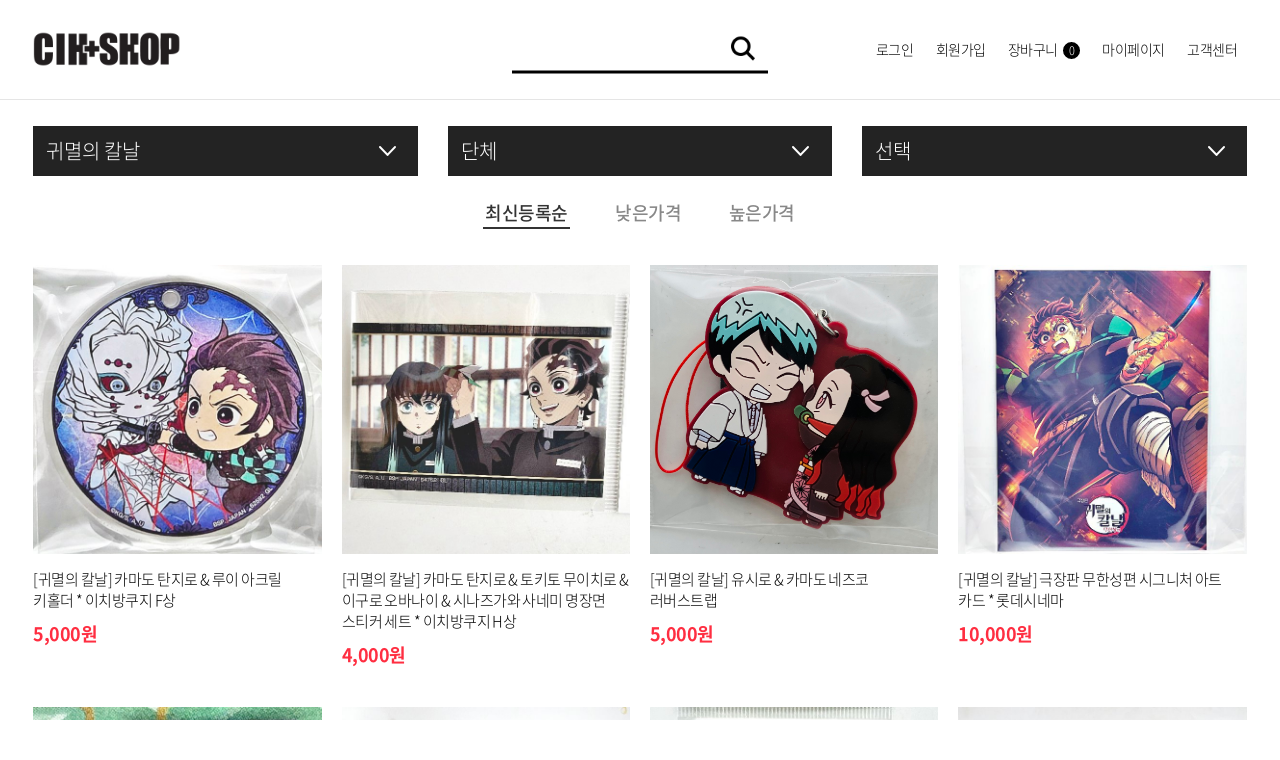

--- FILE ---
content_type: text/html; Charset=utf-8
request_url: https://cihshop.com/product/product_list.asp?code1=43&code2=13
body_size: 31585
content:


<!doctype html>
<html class="no-js" lang="ko">
<head>
<meta charset="utf-8">
<meta http-equiv="x-ua-compatible" content="ie=edge">
<title>CIH+SHOP</title>
<meta name="description" content="">
<meta name="viewport" content="width=device-width, initial-scale=1, shrink-to-fit=no">
<meta name="format-detection" content="telephone=no, address=no, email=no" />
<link rel="stylesheet" href="/css/flexslider.css">
<link rel="stylesheet" href="/css/owl.carousel.css">
<link rel="stylesheet" href="/css/style.css">
<!--[if lt IE 10]>
	<link rel="stylesheet" href="/css/ie9.css">
<![endif]-->
<!--[if lt IE 9]>
	<script src="/js/vendor/html5shiv.min.js"></script>
	<script src="/js/vendor/respond.min.js"></script>
<![endif]-->
<script src="/js/vendor/modernizr-2.8.3.min.js"></script>
<script src="/js/vendor/jquery.min.js"></script>
<script src="/js/vendor/bootstrap.min.js"></script>
<script src="/js/vendor/jquery.flexslider-min.js"></script>
<script src="/js/vendor/owl.carousel.js"></script>
<script src="https://unpkg.com/masonry-layout@4/dist/masonry.pkgd.min.js"></script>
<script src="https://unpkg.com/imagesloaded@4.1.4/imagesloaded.pkgd.min.js"></script>
<script src="/js/plugins.js"></script>
<script src="/js/main.js"></script>

<script type="text/javascript" src="/script/form_check.js"></script>
<script type="text/javascript" src="/script/common.js"></script>

<script src="https://ssl.daumcdn.net/dmaps/map_js_init/postcode.v2.js"></script>

<script type="text/javascript" src="/js/tealeaf.js"></script>

</head>
<body>
<!--[if lt IE 9]>
	<div class="browser-mask"><p class="browser-upgrade"><strong>구 버전</strong>의 브라우저를 사용하고 있습니다. 원활한 사용자 환경을 위해 <a href="http://browsehappy.com/">브라우저를 업그레이드</a>하십시오.</p></div>
<![endif]-->
<a id="skippy" class="sr-only focusable" href="#content">주요콘텐츠로 건너뛰기</a>

<!-- [D] 메인 .index -->

<div id="wrap">

<!-- <aside class="top-banner">
<div class="inner">
  <p>회원가입 시 <b> 20%</b> 할인쿠폰 증정 </p>
  <a href="/member/join_form.asp"><img src="/images/ic_down2.png" alt="쿠폰 다운로드" /></a>
</div>
</aside> -->
<header id="header">
<div class="container-fluid">
  <h1><a href="/">케이북스</a></h1>
  <div class="top-search">
    <form method="post" action="/product/search_product.asp" name="frmWeb">
    <div class="input-group">
      <input type="text" name="product_name" class="form-control">
      <span class="input-group-btn"><button type="button" class="btn" onClick="document.frmWeb.submit();">검색</button></span>
    </div>
    </form>
  </div>
  <nav class="user-nav hidden-xs">
  <ul class="list-inline">
    <li><a href="/member/login.asp?ProgID=%2Fproduct%2Fproduct%5Flist%2Easp%3Fcode1%3D43%26code2%3D13">로그인</a></li>
    <li><a href="/member/index.asp">회원가입</a></li>
    <li><a href="/order/cart.asp">장바구니<span class="badge">0</span></a></li>
    <li><a href="javascript:MenuLink('11');">마이페이지</a></li>
    <li><a href="javascript:MenuLink('21');">고객센터</a></li>
  </ul>
  </nav>


  <!-- [S] 모바일 메뉴 -->
  <button type="button" id="toggle-open" class="btn visible-xs"><i class="la la-bars"></i><span class="sr-only">메뉴열기</span></button>
  <aside id="sidebar" class="visible-xs">
  <button type="button" id="toggle-close" class="btn"><i class="la la-close"></i><span class="sr-only">메뉴닫기</span></button>
  <div class="toggle-nav">
    <div class="top">
      
      <button type="button" class="btn dark" onClick="location.href='/member/login.asp?ProgID=%2Fproduct%2Fproduct%5Flist%2Easp%3Fcode1%3D43%26code2%3D13';" style="font-size:11px;">로그인</button>
      <button type="button" class="btn dark" onClick="location.href='/member/index.asp';" style="font-size:11px;">회원가입</button>
      <button type="button" class="btn dark" onClick="MenuLink('11');" style="font-size:11px;">마이페이지</button>
      <button type="button" class="btn dark" onClick="location.href='/order/cart.asp'" style="font-size:11px;">장바구니</button>
    </div>
    <nav>
    <!-- <ul>
      <li><a href="javascript:MenuLink('01');">New</a></li>
      <li><a href="javascript:MenuLink('01');">Best</a></li>
      <li><a href="javascript:MenuLink('01');">Special</a></li>
      <li><a href="javascript:MenuLink('01');">Issue</a></li>
    </ul> -->
    <ul>
<li class='has-sub'>
<a href='/product/product_list.asp?code1=56'>프로젝트 세카이</a>
<ul>
<li><a href='/product/product_list.asp?code1=56&code2=1'>VIRTUAL SINGER</a></li>
<li><a href='/product/product_list.asp?code1=56&code2=2'>하츠네 미쿠</a></li>
<li><a href='/product/product_list.asp?code1=56&code2=3'>카가미네 린</a></li>
<li><a href='/product/product_list.asp?code1=56&code2=4'>카가미네 렌</a></li>
<li><a href='/product/product_list.asp?code1=56&code2=5'>메구리네 루카</a></li>
<li><a href='/product/product_list.asp?code1=56&code2=6'>MEIKO</a></li>
<li><a href='/product/product_list.asp?code1=56&code2=7'>KAITO</a></li>
<li><a href='/product/product_list.asp?code1=56&code2=8'>Leo/need</a></li>
<li><a href='/product/product_list.asp?code1=56&code2=9'>호시노 이치카</a></li>
<li><a href='/product/product_list.asp?code1=56&code2=10'>텐마 사키</a></li>
<li><a href='/product/product_list.asp?code1=56&code2=11'>모치즈키 호나미</a></li>
<li><a href='/product/product_list.asp?code1=56&code2=12'>히노모리 시호</a></li>
<li><a href='/product/product_list.asp?code1=56&code2=13'>MORE MORE JUMP!</a></li>
<li><a href='/product/product_list.asp?code1=56&code2=14'>하나사토 미노리</a></li>
<li><a href='/product/product_list.asp?code1=56&code2=15'>키리타니 하루카</a></li>
<li><a href='/product/product_list.asp?code1=56&code2=16'>모모이 아이리</a></li>
<li><a href='/product/product_list.asp?code1=56&code2=17'>히노모리 시즈쿠</a></li>
<li><a href='/product/product_list.asp?code1=56&code2=18'>Vivid BAD SQUAD</a></li>
<li><a href='/product/product_list.asp?code1=56&code2=19'>아즈사와 코하네</a></li>
<li><a href='/product/product_list.asp?code1=56&code2=20'>시라이시 안</a></li>
<li><a href='/product/product_list.asp?code1=56&code2=21'>시노노메 아키토</a></li>
<li><a href='/product/product_list.asp?code1=56&code2=22'>아오야기 토우야</a></li>
<li><a href='/product/product_list.asp?code1=56&code2=23'>원더랜즈×쇼타임</a></li>
<li><a href='/product/product_list.asp?code1=56&code2=24'>텐마 츠카사</a></li>
<li><a href='/product/product_list.asp?code1=56&code2=25'>오오토리 에무</a></li>
<li><a href='/product/product_list.asp?code1=56&code2=26'>쿠사나기 네네</a></li>
<li><a href='/product/product_list.asp?code1=56&code2=27'>카미시로 루이</a></li>
<li><a href='/product/product_list.asp?code1=56&code2=28'>25시, 나이트 코드에서.</a></li>
<li><a href='/product/product_list.asp?code1=56&code2=29'>요이사키 카나데</a></li>
<li><a href='/product/product_list.asp?code1=56&code2=30'>아사히나 마후유</a></li>
<li><a href='/product/product_list.asp?code1=56&code2=31'>시노노메 에나</a></li>
<li><a href='/product/product_list.asp?code1=56&code2=32'>아키야마 미즈키</a></li>
<li><a href='/product/product_list.asp?code1=56&code2=33'>기타 및 단체</a></li>
</ul>
</li>
<li class='has-sub'>
<a href='/product/product_list.asp?code1=57'>홀로라이브</a>
<ul>
<li><a href='/product/product_list.asp?code1=57&code2=2'>hololive JP</a></li>
<li><a href='/product/product_list.asp?code1=57&code2=49'>hololive ENGLISH</a></li>
<li><a href='/product/product_list.asp?code1=57&code2=48'>hololive INDONESIA</a></li>
<li><a href='/product/product_list.asp?code1=57&code2=55'>hololive DEV_IS</a></li>
<li><a href='/product/product_list.asp?code1=57&code2=56'>HOLOSTARS JP</a></li>
<li><a href='/product/product_list.asp?code1=57&code2=57'>HOLOSTARS EN</a></li>
<li><a href='/product/product_list.asp?code1=57&code2=3'>0기생</a></li>
<li><a href='/product/product_list.asp?code1=57&code2=4'>토키노 소라</a></li>
<li><a href='/product/product_list.asp?code1=57&code2=5'>로보코 씨</a></li>
<li><a href='/product/product_list.asp?code1=57&code2=6'>AZKi</a></li>
<li><a href='/product/product_list.asp?code1=57&code2=7'>사쿠라 미코</a></li>
<li><a href='/product/product_list.asp?code1=57&code2=8'>호시마치 스이세이</a></li>
<li><a href='/product/product_list.asp?code1=57&code2=9'>1기생</a></li>
<li><a href='/product/product_list.asp?code1=57&code2=10'>요조라 멜</a></li>
<li><a href='/product/product_list.asp?code1=57&code2=11'>아키 로젠탈</a></li>
<li><a href='/product/product_list.asp?code1=57&code2=12'>아카이 하아토</a></li>
<li><a href='/product/product_list.asp?code1=57&code2=14'>나츠이로 마츠리</a></li>
<li><a href='/product/product_list.asp?code1=57&code2=15'>2기생</a></li>
<li><a href='/product/product_list.asp?code1=57&code2=16'>미나토 아쿠아</a></li>
<li><a href='/product/product_list.asp?code1=57&code2=17'>무라사키 시온</a></li>
<li><a href='/product/product_list.asp?code1=57&code2=18'>나키리 아야메</a></li>
<li><a href='/product/product_list.asp?code1=57&code2=19'>유즈키 초코</a></li>
<li><a href='/product/product_list.asp?code1=57&code2=20'>오오조라 스바루</a></li>
<li><a href='/product/product_list.asp?code1=57&code2=21'>hololive 게이머즈</a></li>
<li><a href='/product/product_list.asp?code1=57&code2=22'>오오카미 미오</a></li>
<li><a href='/product/product_list.asp?code1=57&code2=23'>네코마타 오카유</a></li>
<li><a href='/product/product_list.asp?code1=57&code2=24'>이누가미 코로네</a></li>
<li><a href='/product/product_list.asp?code1=57&code2=13'>시라카미 후부키</a></li>
<li><a href='/product/product_list.asp?code1=57&code2=25'>3기생</a></li>
<li><a href='/product/product_list.asp?code1=57&code2=26'>우사다 페코라</a></li>
<li><a href='/product/product_list.asp?code1=57&code2=27'>시라누이 후레아</a></li>
<li><a href='/product/product_list.asp?code1=57&code2=28'>시로가네 노엘</a></li>
<li><a href='/product/product_list.asp?code1=57&code2=29'>호쇼 마린</a></li>
<li><a href='/product/product_list.asp?code1=57&code2=30'>우루하 루시아</a></li>
<li><a href='/product/product_list.asp?code1=57&code2=31'>4기생</a></li>
<li><a href='/product/product_list.asp?code1=57&code2=32'>아마네 카나타</a></li>
<li><a href='/product/product_list.asp?code1=57&code2=33'>츠노마키 와타메</a></li>
<li><a href='/product/product_list.asp?code1=57&code2=34'>토코야미 토와</a></li>
<li><a href='/product/product_list.asp?code1=57&code2=35'>히메모리 루나</a></li>
<li><a href='/product/product_list.asp?code1=57&code2=36'>키류 코코</a></li>
<li><a href='/product/product_list.asp?code1=57&code2=37'>5기생</a></li>
<li><a href='/product/product_list.asp?code1=57&code2=38'>유키하나 라미</a></li>
<li><a href='/product/product_list.asp?code1=57&code2=39'>모모스즈 네네</a></li>
<li><a href='/product/product_list.asp?code1=57&code2=40'>시시로 보탄</a></li>
<li><a href='/product/product_list.asp?code1=57&code2=41'>오마루 폴카</a></li>
<li><a href='/product/product_list.asp?code1=57&code2=42'>6기생</a></li>
<li><a href='/product/product_list.asp?code1=57&code2=43'>라플라스 다크니스</a></li>
<li><a href='/product/product_list.asp?code1=57&code2=44'>타카네 루이</a></li>
<li><a href='/product/product_list.asp?code1=57&code2=45'>하쿠이 코요리</a></li>
<li><a href='/product/product_list.asp?code1=57&code2=46'>사카마타 클로에</a></li>
<li><a href='/product/product_list.asp?code1=57&code2=47'>카자마 이로하</a></li>
<li><a href='/product/product_list.asp?code1=57&code2=58'>기타</a></li>
</ul>
</li>
<li class='has-sub'>
<a href='/product/product_list.asp?code1=118'>니지산지</a>
<ul>
<li><a href='/product/product_list.asp?code1=118&code2=1'>니지산지</a></li>
<li><a href='/product/product_list.asp?code1=118&code2=7'>단체</a></li>
</ul>
</li>
<li class='has-sub'>
<a href='/product/product_list.asp?code1=58'>블루 록</a>
<ul>
<li><a href='/product/product_list.asp?code1=58&code2=1'>이사기 요이치</a></li>
<li><a href='/product/product_list.asp?code1=58&code2=2'>바치라 메구루</a></li>
<li><a href='/product/product_list.asp?code1=58&code2=3'>쿠니가미 렌스케</a></li>
<li><a href='/product/product_list.asp?code1=58&code2=4'>치기리 효마</a></li>
<li><a href='/product/product_list.asp?code1=58&code2=5'>나기 세이시로</a></li>
<li><a href='/product/product_list.asp?code1=58&code2=6'>미카게 레오</a></li>
<li><a href='/product/product_list.asp?code1=58&code2=12'>바로 쇼에이</a></li>
<li><a href='/product/product_list.asp?code1=58&code2=14'>아류 쥬베에</a></li>
<li><a href='/product/product_list.asp?code1=58&code2=7'>츠루기 잔테츠</a></li>
<li><a href='/product/product_list.asp?code1=58&code2=8'>이토시 린</a></li>
<li><a href='/product/product_list.asp?code1=58&code2=9'>이토시 사에</a></li>
<li><a href='/product/product_list.asp?code1=58&code2=15'>히오리 요우</a></li>
<li><a href='/product/product_list.asp?code1=58&code2=16'>카라스 타비토</a></li>
<li><a href='/product/product_list.asp?code1=58&code2=13'>시도 류세이</a></li>
<li><a href='/product/product_list.asp?code1=58&code2=17'>올리버 아이쿠</a></li>
<li><a href='/product/product_list.asp?code1=58&code2=10'>기타</a></li>
<li><a href='/product/product_list.asp?code1=58&code2=11'>단체</a></li>
</ul>
</li>
<li class='has-sub'>
<a href='/product/product_list.asp?code1=59'>최애의 아이</a>
<ul>
<li><a href='/product/product_list.asp?code1=59&code2=1'>호시노 아이</a></li>
<li><a href='/product/product_list.asp?code1=59&code2=2'>호시노 아쿠아마린</a></li>
<li><a href='/product/product_list.asp?code1=59&code2=3'>호시노 루비</a></li>
<li><a href='/product/product_list.asp?code1=59&code2=4'>아리마 카나</a></li>
<li><a href='/product/product_list.asp?code1=59&code2=5'>쿠로카와 아카네</a></li>
<li><a href='/product/product_list.asp?code1=59&code2=6'>MEM쵸</a></li>
<li><a href='/product/product_list.asp?code1=59&code2=7'>기타</a></li>
<li><a href='/product/product_list.asp?code1=59&code2=8'>단체</a></li>
</ul>
</li>
<li class='has-sub'>
<a href='/product/product_list.asp?code1=60'>주술회전</a>
<ul>
<li><a href='/product/product_list.asp?code1=60&code2=1'>이타도리 유지</a></li>
<li><a href='/product/product_list.asp?code1=60&code2=2'>료멘스쿠나</a></li>
<li><a href='/product/product_list.asp?code1=60&code2=3'>후시구로 메구미</a></li>
<li><a href='/product/product_list.asp?code1=60&code2=4'>쿠기사키 노바라</a></li>
<li><a href='/product/product_list.asp?code1=60&code2=5'>젠인 마키</a></li>
<li><a href='/product/product_list.asp?code1=60&code2=6'>이누마키 토게</a></li>
<li><a href='/product/product_list.asp?code1=60&code2=7'>판다</a></li>
<li><a href='/product/product_list.asp?code1=60&code2=8'>옷코츠 유타</a></li>
<li><a href='/product/product_list.asp?code1=60&code2=9'>고죠 사토루</a></li>
<li><a href='/product/product_list.asp?code1=60&code2=10'>나나미 켄토</a></li>
<li><a href='/product/product_list.asp?code1=60&code2=11'>젠인 마이</a></li>
<li><a href='/product/product_list.asp?code1=60&code2=12'>미와 카스미</a></li>
<li><a href='/product/product_list.asp?code1=60&code2=13'>얼티밋 메카마루</a></li>
<li><a href='/product/product_list.asp?code1=60&code2=14'>토도 아오이</a></li>
<li><a href='/product/product_list.asp?code1=60&code2=15'>니시미야 모모</a></li>
<li><a href='/product/product_list.asp?code1=60&code2=16'>카모 노리토시</a></li>
<li><a href='/product/product_list.asp?code1=60&code2=17'>후시구로 토우지</a></li>
<li><a href='/product/product_list.asp?code1=60&code2=18'>게토 스구루</a></li>
<li><a href='/product/product_list.asp?code1=60&code2=21'>마히토</a></li>
<li><a href='/product/product_list.asp?code1=60&code2=19'>죠고</a></li>
<li><a href='/product/product_list.asp?code1=60&code2=20'>하나미</a></li>
<li><a href='/product/product_list.asp?code1=60&code2=22'>쵸소우</a></li>
<li><a href='/product/product_list.asp?code1=60&code2=27'>이에이리 쇼코</a></li>
<li><a href='/product/product_list.asp?code1=60&code2=28'>하이바라 유우</a></li>
<li><a href='/product/product_list.asp?code1=60&code2=23'>아마나이 리코</a></li>
<li><a href='/product/product_list.asp?code1=60&code2=25'>기타</a></li>
<li><a href='/product/product_list.asp?code1=60&code2=26'>단체</a></li>
</ul>
</li>
<li class='has-sub'>
<a href='/product/product_list.asp?code1=61'>스파이 패밀리</a>
<ul>
<li><a href='/product/product_list.asp?code1=61&code2=1'>아냐 포저</a></li>
<li><a href='/product/product_list.asp?code1=61&code2=2'>로이드 포저</a></li>
<li><a href='/product/product_list.asp?code1=61&code2=3'>요르 포저</a></li>
<li><a href='/product/product_list.asp?code1=61&code2=4'>본드 포저</a></li>
<li><a href='/product/product_list.asp?code1=61&code2=5'>다미안 데스몬드</a></li>
<li><a href='/product/product_list.asp?code1=61&code2=7'>베키 블랙벨</a></li>
<li><a href='/product/product_list.asp?code1=61&code2=6'>유리 브라이어</a></li>
<li><a href='/product/product_list.asp?code1=61&code2=8'>기타</a></li>
<li><a href='/product/product_list.asp?code1=61&code2=9'>단체</a></li>
</ul>
</li>
<li class='has-sub'>
<a href='/product/product_list.asp?code1=62'>도쿄 리벤져스</a>
<ul>
<li><a href='/product/product_list.asp?code1=62&code2=1'>하나가키 타케미치</a></li>
<li><a href='/product/product_list.asp?code1=62&code2=2'>타치바나 히나타</a></li>
<li><a href='/product/product_list.asp?code1=62&code2=3'>타치바나 나오토</a></li>
<li><a href='/product/product_list.asp?code1=62&code2=4'>사노 만지로</a></li>
<li><a href='/product/product_list.asp?code1=62&code2=5'>류구지 켄</a></li>
<li><a href='/product/product_list.asp?code1=62&code2=6'>바지 케이스케</a></li>
<li><a href='/product/product_list.asp?code1=62&code2=7'>마츠노 치후유</a></li>
<li><a href='/product/product_list.asp?code1=62&code2=8'>미츠야 타카시</a></li>
<li><a href='/product/product_list.asp?code1=62&code2=9'>시바 핫카이</a></li>
<li><a href='/product/product_list.asp?code1=62&code2=10'>카와타 나호야</a></li>
<li><a href='/product/product_list.asp?code1=62&code2=11'>카와타 소우야</a></li>
<li><a href='/product/product_list.asp?code1=62&code2=12'>키사키 텟타</a></li>
<li><a href='/product/product_list.asp?code1=62&code2=13'>한마 슈지</a></li>
<li><a href='/product/product_list.asp?code1=62&code2=14'>하네미야 카즈토라</a></li>
<li><a href='/product/product_list.asp?code1=62&code2=15'>시바 타이쥬</a></li>
<li><a href='/product/product_list.asp?code1=62&code2=16'>이누이 세이슈</a></li>
<li><a href='/product/product_list.asp?code1=62&code2=17'>코코노이 하지메</a></li>
<li><a href='/product/product_list.asp?code1=62&code2=18'>쿠로카와 이자나</a></li>
<li><a href='/product/product_list.asp?code1=62&code2=19'>하이타니 란</a></li>
<li><a href='/product/product_list.asp?code1=62&code2=20'>하이타니 린도</a></li>
<li><a href='/product/product_list.asp?code1=62&code2=21'>산즈 하루치요</a></li>
<li><a href='/product/product_list.asp?code1=62&code2=22'>기타</a></li>
<li><a href='/product/product_list.asp?code1=62&code2=23'>단체</a></li>
</ul>
</li>
<li class='has-sub'>
<a href='/product/product_list.asp?code1=63'>체인소맨</a>
<ul>
<li><a href='/product/product_list.asp?code1=63&code2=1'>덴지</a></li>
<li><a href='/product/product_list.asp?code1=63&code2=2'>포치타</a></li>
<li><a href='/product/product_list.asp?code1=63&code2=3'>파워</a></li>
<li><a href='/product/product_list.asp?code1=63&code2=4'>하야카와 아키</a></li>
<li><a href='/product/product_list.asp?code1=63&code2=5'>마키마</a></li>
<li><a href='/product/product_list.asp?code1=63&code2=11'>레제</a></li>
<li><a href='/product/product_list.asp?code1=63&code2=6'>히메노</a></li>
<li><a href='/product/product_list.asp?code1=63&code2=7'>히가시야마 코베니</a></li>
<li><a href='/product/product_list.asp?code1=63&code2=10'>키시베</a></li>
<li><a href='/product/product_list.asp?code1=63&code2=8'>기타</a></li>
<li><a href='/product/product_list.asp?code1=63&code2=9'>단체</a></li>
</ul>
</li>
<li class='has-sub'>
<a href='/product/product_list.asp?code1=65'>파라독스 라이브</a>
<ul>
<li><a href='/product/product_list.asp?code1=65&code2=2'>BAE</a></li>
<li><a href='/product/product_list.asp?code1=65&code2=3'>스가사노 알렌</a></li>
<li><a href='/product/product_list.asp?code1=65&code2=4'>연하준</a></li>
<li><a href='/product/product_list.asp?code1=65&code2=5'>앤 포크너</a></li>
<li><a href='/product/product_list.asp?code1=65&code2=6'>The Cats Whiskers</a></li>
<li><a href='/product/product_list.asp?code1=65&code2=7'>사이몬 나오아키라</a></li>
<li><a href='/product/product_list.asp?code1=65&code2=8'>칸바야시 요헤이</a></li>
<li><a href='/product/product_list.asp?code1=65&code2=9'>나츠메 류</a></li>
<li><a href='/product/product_list.asp?code1=65&code2=10'>안도 시키</a></li>
<li><a href='/product/product_list.asp?code1=65&code2=11'>cozmez</a></li>
<li><a href='/product/product_list.asp?code1=65&code2=12'>야토노카미 카나타</a></li>
<li><a href='/product/product_list.asp?code1=65&code2=13'>야토노카미 나유타</a></li>
<li><a href='/product/product_list.asp?code1=65&code2=14'>아캉야츠라</a></li>
<li><a href='/product/product_list.asp?code1=65&code2=15'>스이세키 이오리</a></li>
<li><a href='/product/product_list.asp?code1=65&code2=16'>가호 젠</a></li>
<li><a href='/product/product_list.asp?code1=65&code2=17'>마사키 호쿠사이</a></li>
<li><a href='/product/product_list.asp?code1=65&code2=18'>이토 사츠키</a></li>
<li><a href='/product/product_list.asp?code1=65&code2=19'>마루야마 레오</a></li>
<li><a href='/product/product_list.asp?code1=65&code2=20'>무뢰관</a></li>
<li><a href='/product/product_list.asp?code1=65&code2=21'>쿠즈류 치세이</a></li>
<li><a href='/product/product_list.asp?code1=65&code2=22'>신구 하루오미</a></li>
<li><a href='/product/product_list.asp?code1=65&code2=23'>VISTY</a></li>
<li><a href='/product/product_list.asp?code1=65&code2=24'>야마토 쇼고</a></li>
<li><a href='/product/product_list.asp?code1=65&code2=25'>히카게 토마</a></li>
<li><a href='/product/product_list.asp?code1=65&code2=26'>쿠레하 아오이</a></li>
<li><a href='/product/product_list.asp?code1=65&code2=27'>미스지 칸타로</a></li>
<li><a href='/product/product_list.asp?code1=65&code2=28'>AMPRULE</a></li>
<li><a href='/product/product_list.asp?code1=65&code2=29'>연동하</a></li>
<li><a href='/product/product_list.asp?code1=65&code2=30'>백충성</a></li>
<li><a href='/product/product_list.asp?code1=65&code2=31'>1Nm8</a></li>
<li><a href='/product/product_list.asp?code1=65&code2=32'>미야마 케이</a></li>
<li><a href='/product/product_list.asp?code1=65&code2=33'>이츠키</a></li>
<li><a href='/product/product_list.asp?code1=65&code2=34'>로쿠타</a></li>
<li><a href='/product/product_list.asp?code1=65&code2=35'>고쿠락</a></li>
<li><a href='/product/product_list.asp?code1=65&code2=36'>이누카이 유토</a></li>
<li><a href='/product/product_list.asp?code1=65&code2=37'>토사 료가</a></li>
<li><a href='/product/product_list.asp?code1=65&code2=38'>카이다 시온</a></li>
<li><a href='/product/product_list.asp?code1=65&code2=39'>미코시바 켄타</a></li>
<li><a href='/product/product_list.asp?code1=65&code2=40'>기타</a></li>
<li><a href='/product/product_list.asp?code1=65&code2=41'>단체</a></li>
</ul>
</li>
<li class='has-sub'>
<a href='/product/product_list.asp?code1=66'>봇치 더 락</a>
<ul>
<li><a href='/product/product_list.asp?code1=66&code2=1'>고토 히토리</a></li>
<li><a href='/product/product_list.asp?code1=66&code2=2'>이지치 니지카</a></li>
<li><a href='/product/product_list.asp?code1=66&code2=3'>야마다 료</a></li>
<li><a href='/product/product_list.asp?code1=66&code2=4'>키타 이쿠요</a></li>
<li><a href='/product/product_list.asp?code1=66&code2=5'>이지치 세이카</a></li>
<li><a href='/product/product_list.asp?code1=66&code2=6'>PA씨</a></li>
<li><a href='/product/product_list.asp?code1=66&code2=7'>히로이 키쿠리</a></li>
<li><a href='/product/product_list.asp?code1=66&code2=8'>기타 및 단체</a></li>
</ul>
</li>
<li class='has-sub'>
<a href='/product/product_list.asp?code1=124'>걸즈 밴드 크라이</a>
<ul>
<li><a href='/product/product_list.asp?code1=124&code2=1'>이세리 니나</a></li>
<li><a href='/product/product_list.asp?code1=124&code2=2'>카와라기 모모카</a></li>
<li><a href='/product/product_list.asp?code1=124&code2=3'>아와 스바루</a></li>
<li><a href='/product/product_list.asp?code1=124&code2=5'>에비즈카 토모</a></li>
<li><a href='/product/product_list.asp?code1=124&code2=4'>루파</a></li>
<li><a href='/product/product_list.asp?code1=124&code2=6'>히나</a></li>
<li><a href='/product/product_list.asp?code1=124&code2=7'>나나</a></li>
<li><a href='/product/product_list.asp?code1=124&code2=8'>린</a></li>
<li><a href='/product/product_list.asp?code1=124&code2=9'>아이</a></li>
<li><a href='/product/product_list.asp?code1=124&code2=10'>기타</a></li>
<li><a href='/product/product_list.asp?code1=124&code2=11'>단체</a></li>
</ul>
</li>
<li class='has-sub'>
<a href='/product/product_list.asp?code1=127'>케이온!</a>
<ul>
<li><a href='/product/product_list.asp?code1=127&code2=1'>케이온!</a></li>
</ul>
</li>
<li class='has-sub'>
<a href='/product/product_list.asp?code1=67'>우마무스메</a>
<ul>
<li><a href='/product/product_list.asp?code1=67&code2=1'>우마무스메</a></li>
</ul>
</li>
<li class='has-sub'>
<a href='/product/product_list.asp?code1=139'>페르소나 시리즈</a>
<ul>
<li><a href='/product/product_list.asp?code1=139&code2=7'>페르소나 1</a></li>
<li><a href='/product/product_list.asp?code1=139&code2=10'>ㅡㅡㅡㅡㅡㅡㅡㅡㅡㅡ</a></li>
<li><a href='/product/product_list.asp?code1=139&code2=8'>페르소나 2</a></li>
<li><a href='/product/product_list.asp?code1=139&code2=11'>ㅡㅡㅡㅡㅡㅡㅡㅡㅡㅡ</a></li>
<li><a href='/product/product_list.asp?code1=139&code2=2'>페르소나 3</a></li>
<li><a href='/product/product_list.asp?code1=139&code2=9'>주인공</a></li>
<li><a href='/product/product_list.asp?code1=139&code2=13'>키리조 미츠루</a></li>
<li><a href='/product/product_list.asp?code1=139&code2=14'>사나다 아키히코</a></li>
<li><a href='/product/product_list.asp?code1=139&code2=15'>아라가키 신지로</a></li>
<li><a href='/product/product_list.asp?code1=139&code2=16'>타케바 유카리</a></li>
<li><a href='/product/product_list.asp?code1=139&code2=17'>이오리 준페이</a></li>
<li><a href='/product/product_list.asp?code1=139&code2=18'>야마기시 후카</a></li>
<li><a href='/product/product_list.asp?code1=139&code2=19'>아이기스</a></li>
<li><a href='/product/product_list.asp?code1=139&code2=20'>코로마루</a></li>
<li><a href='/product/product_list.asp?code1=139&code2=21'>아마다 켄</a></li>
<li><a href='/product/product_list.asp?code1=139&code2=12'>ㅡㅡㅡㅡㅡㅡㅡㅡㅡㅡ</a></li>
<li><a href='/product/product_list.asp?code1=139&code2=3'>페르소나 4</a></li>
<li><a href='/product/product_list.asp?code1=139&code2=22'>주인공</a></li>
<li><a href='/product/product_list.asp?code1=139&code2=23'>하나무라 요스케</a></li>
<li><a href='/product/product_list.asp?code1=139&code2=24'>사토나카 치에</a></li>
<li><a href='/product/product_list.asp?code1=139&code2=25'>아마기 유키코</a></li>
<li><a href='/product/product_list.asp?code1=139&code2=26'>타츠미 칸지</a></li>
<li><a href='/product/product_list.asp?code1=139&code2=27'>쿠지카와 리세</a></li>
<li><a href='/product/product_list.asp?code1=139&code2=28'>곰/쿠마</a></li>
<li><a href='/product/product_list.asp?code1=139&code2=29'>시로가네 나오토</a></li>
<li><a href='/product/product_list.asp?code1=139&code2=30'>ㅡㅡㅡㅡㅡㅡㅡㅡㅡㅡ</a></li>
<li><a href='/product/product_list.asp?code1=139&code2=4'>페르소나 5</a></li>
<li><a href='/product/product_list.asp?code1=139&code2=32'>주인공</a></li>
<li><a href='/product/product_list.asp?code1=139&code2=33'>모르가나</a></li>
<li><a href='/product/product_list.asp?code1=139&code2=34'>사카모토 류지</a></li>
<li><a href='/product/product_list.asp?code1=139&code2=35'>타카마키 안</a></li>
<li><a href='/product/product_list.asp?code1=139&code2=36'>키타가와 유스케</a></li>
<li><a href='/product/product_list.asp?code1=139&code2=37'>니지마 마코토</a></li>
<li><a href='/product/product_list.asp?code1=139&code2=38'>사쿠라 후타바</a></li>
<li><a href='/product/product_list.asp?code1=139&code2=39'>오쿠무라 하루</a></li>
<li><a href='/product/product_list.asp?code1=139&code2=40'>아케치 고로</a></li>
<li><a href='/product/product_list.asp?code1=139&code2=41'>요시자와 카스미</a></li>
<li><a href='/product/product_list.asp?code1=139&code2=31'>ㅡㅡㅡㅡㅡㅡㅡㅡㅡㅡ</a></li>
<li><a href='/product/product_list.asp?code1=139&code2=5'>기타</a></li>
<li><a href='/product/product_list.asp?code1=139&code2=6'>단체</a></li>
</ul>
</li>
<li class='has-sub'>
<a href='/product/product_list.asp?code1=140'>단간론파 시리즈</a>
<ul>
<li><a href='/product/product_list.asp?code1=140&code2=1'>단간론파 시리즈</a></li>
<li><a href='/product/product_list.asp?code1=140&code2=3'>키보가미네 학원</a></li>
<li><a href='/product/product_list.asp?code1=140&code2=2'>단간론파 1</a></li>
<li><a href='/product/product_list.asp?code1=140&code2=8'>나에기 마코토</a></li>
<li><a href='/product/product_list.asp?code1=140&code2=5'>마이조노 사야카</a></li>
<li><a href='/product/product_list.asp?code1=140&code2=6'>키리기리 쿄코</a></li>
<li><a href='/product/product_list.asp?code1=140&code2=7'>쿠와타 레온</a></li>
<li><a href='/product/product_list.asp?code1=140&code2=9'>토가미 바쿠야</a></li>
<li><a href='/product/product_list.asp?code1=140&code2=10'>야마다 히후미</a></li>
<li><a href='/product/product_list.asp?code1=140&code2=11'>오오와다 몬도</a></li>
<li><a href='/product/product_list.asp?code1=140&code2=12'>후카와 토코</a></li>
<li><a href='/product/product_list.asp?code1=140&code2=13'>세레스티아 루덴베르크</a></li>
<li><a href='/product/product_list.asp?code1=140&code2=14'>아사히나 아오이</a></li>
<li><a href='/product/product_list.asp?code1=140&code2=15'>이시마루 키요타카</a></li>
<li><a href='/product/product_list.asp?code1=140&code2=16'>오오가미 사쿠라</a></li>
<li><a href='/product/product_list.asp?code1=140&code2=17'>하가쿠레 야스히로</a></li>
<li><a href='/product/product_list.asp?code1=140&code2=18'>에노시마 준코</a></li>
<li><a href='/product/product_list.asp?code1=140&code2=19'>후지사키 치히로</a></li>
<li><a href='/product/product_list.asp?code1=140&code2=20'>모노쿠마</a></li>
<li><a href='/product/product_list.asp?code1=140&code2=21'>단체</a></li>
<li><a href='/product/product_list.asp?code1=140&code2=22'>기타</a></li>
<li><a href='/product/product_list.asp?code1=140&code2=64'>--------------------------------------------------------</a></li>
<li><a href='/product/product_list.asp?code1=140&code2=23'>슈퍼 단간론파 2</a></li>
<li><a href='/product/product_list.asp?code1=140&code2=24'>히나타 하지메</a></li>
<li><a href='/product/product_list.asp?code1=140&code2=25'>코마에다 나기토</a></li>
<li><a href='/product/product_list.asp?code1=140&code2=26'>나나미 치아키</a></li>
<li><a href='/product/product_list.asp?code1=140&code2=27'>소니아 네버마인드</a></li>
<li><a href='/product/product_list.asp?code1=140&code2=28'>오와리 아카네</a></li>
<li><a href='/product/product_list.asp?code1=140&code2=29'>사이온지 히요코</a></li>
<li><a href='/product/product_list.asp?code1=140&code2=30'>타나카 간다무</a></li>
<li><a href='/product/product_list.asp?code1=140&code2=31'>소우다 카즈이치</a></li>
<li><a href='/product/product_list.asp?code1=140&code2=32'>코이즈미 마히루</a></li>
<li><a href='/product/product_list.asp?code1=140&code2=33'>하나무라 테루테루</a></li>
<li><a href='/product/product_list.asp?code1=140&code2=34'>니다이 네코마루</a></li>
<li><a href='/product/product_list.asp?code1=140&code2=35'>미오다 이부키</a></li>
<li><a href='/product/product_list.asp?code1=140&code2=36'>페코야마 페코</a></li>
<li><a href='/product/product_list.asp?code1=140&code2=37'>츠미키 미캉</a></li>
<li><a href='/product/product_list.asp?code1=140&code2=38'>쿠즈류 후유히코</a></li>
<li><a href='/product/product_list.asp?code1=140&code2=41'>모노미</a></li>
<li><a href='/product/product_list.asp?code1=140&code2=39'>단체</a></li>
<li><a href='/product/product_list.asp?code1=140&code2=40'>기타</a></li>
<li><a href='/product/product_list.asp?code1=140&code2=65'>--------------------------------------------------------</a></li>
<li><a href='/product/product_list.asp?code1=140&code2=42'>뉴 단간론파 V3</a></li>
<li><a href='/product/product_list.asp?code1=140&code2=43'>사이슈 학원</a></li>
<li><a href='/product/product_list.asp?code1=140&code2=44'>아카마츠 카에데</a></li>
<li><a href='/product/product_list.asp?code1=140&code2=45'>아마미 란타로</a></li>
<li><a href='/product/product_list.asp?code1=140&code2=46'>이루마 미우</a></li>
<li><a href='/product/product_list.asp?code1=140&code2=47'>오마 코키치</a></li>
<li><a href='/product/product_list.asp?code1=140&code2=48'>키보</a></li>
<li><a href='/product/product_list.asp?code1=140&code2=49'>고쿠하라 곤타</a></li>
<li><a href='/product/product_list.asp?code1=140&code2=50'>사이하라 슈이치</a></li>
<li><a href='/product/product_list.asp?code1=140&code2=51'>시로가네 츠무기</a></li>
<li><a href='/product/product_list.asp?code1=140&code2=52'>신구지 코레키요</a></li>
<li><a href='/product/product_list.asp?code1=140&code2=53'>챠바시라 텐코</a></li>
<li><a href='/product/product_list.asp?code1=140&code2=54'>토죠 키루미</a></li>
<li><a href='/product/product_list.asp?code1=140&code2=55'>하루카와 마키</a></li>
<li><a href='/product/product_list.asp?code1=140&code2=56'>호시 료마</a></li>
<li><a href='/product/product_list.asp?code1=140&code2=57'>모모타 카이토</a></li>
<li><a href='/product/product_list.asp?code1=140&code2=58'>유메노 히미코</a></li>
<li><a href='/product/product_list.asp?code1=140&code2=59'>요나가 안지</a></li>
<li><a href='/product/product_list.asp?code1=140&code2=60'>단체</a></li>
<li><a href='/product/product_list.asp?code1=140&code2=61'>기타</a></li>
<li><a href='/product/product_list.asp?code1=140&code2=62'>단간론파 절대절망소녀 Another Episode</a></li>
<li><a href='/product/product_list.asp?code1=140&code2=63'>단간론파 3</a></li>
</ul>
</li>
<li class='has-sub'>
<a href='/product/product_list.asp?code1=69'>에반게리온</a>
<ul>
<li><a href='/product/product_list.asp?code1=69&code2=1'>에반게리온</a></li>
<li><a href='/product/product_list.asp?code1=69&code2=2'>이카리 신지</a></li>
<li><a href='/product/product_list.asp?code1=69&code2=3'>아스카 랑그레이</a></li>
<li><a href='/product/product_list.asp?code1=69&code2=4'>아야나미 레이</a></li>
<li><a href='/product/product_list.asp?code1=69&code2=5'>나기사 카오루</a></li>
<li><a href='/product/product_list.asp?code1=69&code2=8'>마키나미 마리 일러스트리어스</a></li>
<li><a href='/product/product_list.asp?code1=69&code2=6'>기타</a></li>
<li><a href='/product/product_list.asp?code1=69&code2=7'>단체</a></li>
</ul>
</li>
<li class='has-sub'>
<a href='/product/product_list.asp?code1=68'>헌터x헌터</a>
<ul>
<li><a href='/product/product_list.asp?code1=68&code2=2'>곤 프릭스</a></li>
<li><a href='/product/product_list.asp?code1=68&code2=3'>레오리오 파라디나이트</a></li>
<li><a href='/product/product_list.asp?code1=68&code2=4'>크라피카</a></li>
<li><a href='/product/product_list.asp?code1=68&code2=5'>키르아 조르딕</a></li>
<li><a href='/product/product_list.asp?code1=68&code2=9'>히소카 모로</a></li>
<li><a href='/product/product_list.asp?code1=68&code2=10'>클로로 루실후르</a></li>
<li><a href='/product/product_list.asp?code1=68&code2=11'>이르미 조르딕</a></li>
<li><a href='/product/product_list.asp?code1=68&code2=6'>기타</a></li>
<li><a href='/product/product_list.asp?code1=68&code2=8'>단체</a></li>
</ul>
</li>
<li class='has-sub'>
<a href='/product/product_list.asp?code1=54'>원피스</a>
<ul>
<li><a href='/product/product_list.asp?code1=54&code2=1'>몽키 D. 루피</a></li>
<li><a href='/product/product_list.asp?code1=54&code2=5'>롤로노아 조로</a></li>
<li><a href='/product/product_list.asp?code1=54&code2=6'>나미</a></li>
<li><a href='/product/product_list.asp?code1=54&code2=8'>빈스모크 상디</a></li>
<li><a href='/product/product_list.asp?code1=54&code2=7'>우솝</a></li>
<li><a href='/product/product_list.asp?code1=54&code2=2'>니코 로빈</a></li>
<li><a href='/product/product_list.asp?code1=54&code2=3'>토니토니 쵸파</a></li>
<li><a href='/product/product_list.asp?code1=54&code2=9'>프랑키</a></li>
<li><a href='/product/product_list.asp?code1=54&code2=10'>브룩</a></li>
<li><a href='/product/product_list.asp?code1=54&code2=11'>샹크스</a></li>
<li><a href='/product/product_list.asp?code1=54&code2=12'>포트거스 D. 에이스</a></li>
<li><a href='/product/product_list.asp?code1=54&code2=4'>사보</a></li>
<li><a href='/product/product_list.asp?code1=54&code2=13'>트라팔가 로우</a></li>
<li><a href='/product/product_list.asp?code1=54&code2=15'>단체</a></li>
<li><a href='/product/product_list.asp?code1=54&code2=14'>기타</a></li>
</ul>
</li>
<li class='has-sub'>
<a href='/product/product_list.asp?code1=47'>나루토/보루토</a>
<ul>
<li><a href='/product/product_list.asp?code1=47&code2=1'>우즈마키 나루토</a></li>
<li><a href='/product/product_list.asp?code1=47&code2=2'>우치하 사스케</a></li>
<li><a href='/product/product_list.asp?code1=47&code2=3'>하루노 사쿠라</a></li>
<li><a href='/product/product_list.asp?code1=47&code2=4'>하타케 카카시</a></li>
<li><a href='/product/product_list.asp?code1=47&code2=5'>사이</a></li>
<li><a href='/product/product_list.asp?code1=47&code2=6'>휴우가 히나타</a></li>
<li><a href='/product/product_list.asp?code1=47&code2=7'>나라 시카마루</a></li>
<li><a href='/product/product_list.asp?code1=47&code2=8'>우즈마키 보루토</a></li>
<li><a href='/product/product_list.asp?code1=47&code2=9'>우치하 사라다</a></li>
<li><a href='/product/product_list.asp?code1=47&code2=10'>미츠키</a></li>
<li><a href='/product/product_list.asp?code1=47&code2=11'>아키미치 쵸쵸</a></li>
<li><a href='/product/product_list.asp?code1=47&code2=12'>나라 시카다이</a></li>
<li><a href='/product/product_list.asp?code1=47&code2=13'>야마나카 이노</a></li>
<li><a href='/product/product_list.asp?code1=47&code2=14'>록 리</a></li>
<li><a href='/product/product_list.asp?code1=47&code2=15'>우미노 이루카</a></li>
<li><a href='/product/product_list.asp?code1=47&code2=16'>츠나데</a></li>
<li><a href='/product/product_list.asp?code1=47&code2=17'>마이트 가이</a></li>
<li><a href='/product/product_list.asp?code1=47&code2=18'>오로치마루</a></li>
<li><a href='/product/product_list.asp?code1=47&code2=19'>페인</a></li>
<li><a href='/product/product_list.asp?code1=47&code2=20'>사소리</a></li>
<li><a href='/product/product_list.asp?code1=47&code2=21'>데이다라</a></li>
<li><a href='/product/product_list.asp?code1=47&code2=22'>카린</a></li>
<li><a href='/product/product_list.asp?code1=47&code2=23'>기타</a></li>
<li><a href='/product/product_list.asp?code1=47&code2=24'>단체</a></li>
</ul>
</li>
<li class='has-sub'>
<a href='/product/product_list.asp?code1=122'>블리치</a>
<ul>
<li><a href='/product/product_list.asp?code1=122&code2=1'>쿠로사키 이치고</a></li>
<li><a href='/product/product_list.asp?code1=122&code2=2'>이노우에 오리히메</a></li>
<li><a href='/product/product_list.asp?code1=122&code2=3'>사도 야스토라</a></li>
<li><a href='/product/product_list.asp?code1=122&code2=4'>이시다 우류</a></li>
<li><a href='/product/product_list.asp?code1=122&code2=5'>쿠치키 루키아</a></li>
<li><a href='/product/product_list.asp?code1=122&code2=6'>아바라이 렌지</a></li>
<li><a href='/product/product_list.asp?code1=122&code2=8'>아이젠 소스케</a></li>
<li><a href='/product/product_list.asp?code1=122&code2=7'>이치마루 긴</a></li>
<li><a href='/product/product_list.asp?code1=122&code2=9'>쿠치키 뱌쿠야</a></li>
<li><a href='/product/product_list.asp?code1=122&code2=10'>히츠가야 토시로</a></li>
<li><a href='/product/product_list.asp?code1=122&code2=11'>자라키 켄파치</a></li>
<li><a href='/product/product_list.asp?code1=122&code2=12'>히라코 신지</a></li>
<li><a href='/product/product_list.asp?code1=122&code2=14'>우르키오라 시파</a></li>
<li><a href='/product/product_list.asp?code1=122&code2=15'>그림죠 재거잭</a></li>
<li><a href='/product/product_list.asp?code1=122&code2=16'>유그람 하쉬발트</a></li>
<li><a href='/product/product_list.asp?code1=122&code2=18'>버저드 블랙</a></li>
<li><a href='/product/product_list.asp?code1=122&code2=17'>밤비에타 바스터바인</a></li>
<li><a href='/product/product_list.asp?code1=122&code2=13'>호정 13대</a></li>
<li><a href='/product/product_list.asp?code1=122&code2=22'>아란칼</a></li>
<li><a href='/product/product_list.asp?code1=122&code2=19'>슈테른릿터</a></li>
<li><a href='/product/product_list.asp?code1=122&code2=20'>기타</a></li>
<li><a href='/product/product_list.asp?code1=122&code2=21'>단체</a></li>
</ul>
</li>
<li class='has-sub'>
<a href='/product/product_list.asp?code1=131'>가정교사 히트맨 REBORN!</a>
<ul>
<li><a href='/product/product_list.asp?code1=131&code2=1'>사와다 츠나요시</a></li>
<li><a href='/product/product_list.asp?code1=131&code2=2'>리본</a></li>
<li><a href='/product/product_list.asp?code1=131&code2=3'>고쿠데라 하야토</a></li>
<li><a href='/product/product_list.asp?code1=131&code2=4'>사사가와 료헤이</a></li>
<li><a href='/product/product_list.asp?code1=131&code2=5'>람보</a></li>
<li><a href='/product/product_list.asp?code1=131&code2=6'>야마모토 타케시</a></li>
<li><a href='/product/product_list.asp?code1=131&code2=7'>로쿠도 무쿠로</a></li>
<li><a href='/product/product_list.asp?code1=131&code2=20'>크롬 도쿠로</a></li>
<li><a href='/product/product_list.asp?code1=131&code2=8'>히바리 쿄야</a></li>
<li><a href='/product/product_list.asp?code1=131&code2=10'>잔저스</a></li>
<li><a href='/product/product_list.asp?code1=131&code2=11'>벨페고르</a></li>
<li><a href='/product/product_list.asp?code1=131&code2=12'>스페르비 스쿠알로</a></li>
<li><a href='/product/product_list.asp?code1=131&code2=13'>프랑</a></li>
<li><a href='/product/product_list.asp?code1=131&code2=17'>디노</a></li>
<li><a href='/product/product_list.asp?code1=131&code2=15'>뱌쿠란</a></li>
<li><a href='/product/product_list.asp?code1=131&code2=9'>본고레 패밀리</a></li>
<li><a href='/product/product_list.asp?code1=131&code2=14'>바리아</a></li>
<li><a href='/product/product_list.asp?code1=131&code2=16'>밀피오레 패밀리</a></li>
<li><a href='/product/product_list.asp?code1=131&code2=18'>기타</a></li>
<li><a href='/product/product_list.asp?code1=131&code2=19'>단체</a></li>
</ul>
</li>
<li class='has-sub'>
<a href='/product/product_list.asp?code1=125'>데스노트</a>
<ul>
<li><a href='/product/product_list.asp?code1=125&code2=1'>데스노트</a></li>
</ul>
</li>
<li class='has-sub'>
<a href='/product/product_list.asp?code1=141'>죠죠의 기묘한 모험</a>
<ul>
<li><a href='/product/product_list.asp?code1=141&code2=10'>죠나단 죠스타</a></li>
<li><a href='/product/product_list.asp?code1=141&code2=11'>디오 브란도</a></li>
<li><a href='/product/product_list.asp?code1=141&code2=1'>1부</a></li>
<li><a href='/product/product_list.asp?code1=141&code2=23'>1부 단체</a></li>
<li><a href='/product/product_list.asp?code1=141&code2=12'>죠셉 죠스타</a></li>
<li><a href='/product/product_list.asp?code1=141&code2=13'>카즈</a></li>
<li><a href='/product/product_list.asp?code1=141&code2=2'>2부</a></li>
<li><a href='/product/product_list.asp?code1=141&code2=24'>2부 단체</a></li>
<li><a href='/product/product_list.asp?code1=141&code2=14'>쿠죠 죠타로</a></li>
<li><a href='/product/product_list.asp?code1=141&code2=15'>DIO</a></li>
<li><a href='/product/product_list.asp?code1=141&code2=3'>3부</a></li>
<li><a href='/product/product_list.asp?code1=141&code2=25'>3부 단체</a></li>
<li><a href='/product/product_list.asp?code1=141&code2=16'>히가시카타 죠스케</a></li>
<li><a href='/product/product_list.asp?code1=141&code2=17'>키라 요시카게</a></li>
<li><a href='/product/product_list.asp?code1=141&code2=4'>4부</a></li>
<li><a href='/product/product_list.asp?code1=141&code2=26'>4부 단체</a></li>
<li><a href='/product/product_list.asp?code1=141&code2=18'>죠르노 죠바나</a></li>
<li><a href='/product/product_list.asp?code1=141&code2=19'>다이볼로</a></li>
<li><a href='/product/product_list.asp?code1=141&code2=5'>5부</a></li>
<li><a href='/product/product_list.asp?code1=141&code2=22'>5부 단체</a></li>
<li><a href='/product/product_list.asp?code1=141&code2=20'>쿠죠 죠린</a></li>
<li><a href='/product/product_list.asp?code1=141&code2=21'>엔리코 푸치</a></li>
<li><a href='/product/product_list.asp?code1=141&code2=6'>6부</a></li>
<li><a href='/product/product_list.asp?code1=141&code2=27'>6부 단체</a></li>
<li><a href='/product/product_list.asp?code1=141&code2=7'>7부</a></li>
<li><a href='/product/product_list.asp?code1=141&code2=28'>7부 단체</a></li>
<li><a href='/product/product_list.asp?code1=141&code2=8'>8부</a></li>
<li><a href='/product/product_list.asp?code1=141&code2=29'>8부 단체</a></li>
<li><a href='/product/product_list.asp?code1=141&code2=9'>9부</a></li>
</ul>
</li>
<li class='has-sub'>
<a href='/product/product_list.asp?code1=148'>강철의 연금술사</a>
<ul>
<li><a href='/product/product_list.asp?code1=148&code2=1'>강철의 연금술사</a></li>
<li><a href='/product/product_list.asp?code1=148&code2=2'>에드워드 엘릭</a></li>
<li><a href='/product/product_list.asp?code1=148&code2=3'>알폰스 엘릭</a></li>
<li><a href='/product/product_list.asp?code1=148&code2=4'>윈리 록벨</a></li>
<li><a href='/product/product_list.asp?code1=148&code2=5'>반 호엔하임</a></li>
<li><a href='/product/product_list.asp?code1=148&code2=6'>이즈미 커티스</a></li>
<li><a href='/product/product_list.asp?code1=148&code2=21'>린 야오</a></li>
<li><a href='/product/product_list.asp?code1=148&code2=22'>메이 창</a></li>
<li><a href='/product/product_list.asp?code1=148&code2=20'>팀 머스탱</a></li>
<li><a href='/product/product_list.asp?code1=148&code2=8'>로이 머스탱</a></li>
<li><a href='/product/product_list.asp?code1=148&code2=9'>리자 호크아이</a></li>
<li><a href='/product/product_list.asp?code1=148&code2=10'>쟝 하보크</a></li>
<li><a href='/product/product_list.asp?code1=148&code2=11'>중앙 사령부</a></li>
<li><a href='/product/product_list.asp?code1=148&code2=12'>킹 브래드레이</a></li>
<li><a href='/product/product_list.asp?code1=148&code2=13'>알렉스 루이 암스트롱</a></li>
<li><a href='/product/product_list.asp?code1=148&code2=14'>졸프 J. 킴블리</a></li>
<li><a href='/product/product_list.asp?code1=148&code2=15'>매스 휴즈</a></li>
<li><a href='/product/product_list.asp?code1=148&code2=16'>마리아 로스</a></li>
<li><a href='/product/product_list.asp?code1=148&code2=17'>북방사령부</a></li>
<li><a href='/product/product_list.asp?code1=148&code2=18'>올리비에 미라 암스트롱</a></li>
<li><a href='/product/product_list.asp?code1=148&code2=19'>마일즈</a></li>
<li><a href='/product/product_list.asp?code1=148&code2=23'>호문쿨루스</a></li>
<li><a href='/product/product_list.asp?code1=148&code2=24'>그리드</a></li>
<li><a href='/product/product_list.asp?code1=148&code2=25'>엔비</a></li>
<li><a href='/product/product_list.asp?code1=148&code2=26'>러스트</a></li>
<li><a href='/product/product_list.asp?code1=148&code2=27'>단체</a></li>
<li><a href='/product/product_list.asp?code1=148&code2=28'>기타</a></li>
</ul>
</li>
<li class='has-sub'>
<a href='/product/product_list.asp?code1=147'>마법소녀 마도카☆마기카</a>
<ul>
<li><a href='/product/product_list.asp?code1=147&code2=1'>마법소녀 마도카☆마기카</a></li>
<li><a href='/product/product_list.asp?code1=147&code2=2'>카나메 마도카</a></li>
<li><a href='/product/product_list.asp?code1=147&code2=3'>아케미 호무라</a></li>
<li><a href='/product/product_list.asp?code1=147&code2=4'>토모에 마미</a></li>
<li><a href='/product/product_list.asp?code1=147&code2=5'>미키 사야카</a></li>
<li><a href='/product/product_list.asp?code1=147&code2=6'>사쿠라 쿄코</a></li>
<li><a href='/product/product_list.asp?code1=147&code2=7'>큐베</a></li>
<li><a href='/product/product_list.asp?code1=147&code2=8'>마녀</a></li>
<li><a href='/product/product_list.asp?code1=147&code2=9'>모모에 나기사</a></li>
<li><a href='/product/product_list.asp?code1=147&code2=10'>외전 마기아 레코드</a></li>
<li><a href='/product/product_list.asp?code1=147&code2=11'>단체</a></li>
<li><a href='/product/product_list.asp?code1=147&code2=12'>기타</a></li>
</ul>
</li>
<li class='has-sub'>
<a href='/product/product_list.asp?code1=130'>캐릭캐릭 체인지</a>
<ul>
<li><a href='/product/product_list.asp?code1=130&code2=1'>히나모리 아무</a></li>
<li><a href='/product/product_list.asp?code1=130&code2=3'>호토리 타다세 : 루이</a></li>
<li><a href='/product/product_list.asp?code1=130&code2=4'>후지사키 나기히코 : 시우</a></li>
<li><a href='/product/product_list.asp?code1=130&code2=5'>마시로 리마 : 리마</a></li>
<li><a href='/product/product_list.asp?code1=130&code2=6'>소마 쿠카이 : 소마</a></li>
<li><a href='/product/product_list.asp?code1=130&code2=7'>산죠 카이리 : 케이</a></li>
<li><a href='/product/product_list.asp?code1=130&code2=8'>유이키 야야 : 유이</a></li>
<li><a href='/product/product_list.asp?code1=130&code2=9'>츠키요미 이쿠토 : 토마</a></li>
<li><a href='/product/product_list.asp?code1=130&code2=10'>호시나 우타우 : 세라 </a></li>
<li><a href='/product/product_list.asp?code1=130&code2=2'>수호 캐릭터</a></li>
<li><a href='/product/product_list.asp?code1=130&code2=12'>단체</a></li>
<li><a href='/product/product_list.asp?code1=130&code2=11'>기타</a></li>
</ul>
</li>
<li class='has-sub'>
<a href='/product/product_list.asp?code1=142'>오란고교 호스트부</a>
<ul>
<li><a href='/product/product_list.asp?code1=142&code2=1'>오란고교 호스트부</a></li>
</ul>
</li>
<li class='has-sub'>
<a href='/product/product_list.asp?code1=104'>카리스마</a>
<ul>
<li><a href='/product/product_list.asp?code1=104&code2=1'>이토 후미야</a></li>
<li><a href='/product/product_list.asp?code1=104&code2=2'>쿠사나기 리카이</a></li>
<li><a href='/product/product_list.asp?code1=104&code2=3'>모토하시 이오리</a></li>
<li><a href='/product/product_list.asp?code1=104&code2=4'>사루카와 케이</a></li>
<li><a href='/product/product_list.asp?code1=104&code2=5'>미나토 오오세</a></li>
<li><a href='/product/product_list.asp?code1=104&code2=6'>테라</a></li>
<li><a href='/product/product_list.asp?code1=104&code2=7'>텐도 아마히코</a></li>
<li><a href='/product/product_list.asp?code1=104&code2=8'>기타 및 단체</a></li>
</ul>
</li>
<li class='has-sub'>
<a href='/product/product_list.asp?code1=105'>사카모토 데이즈</a>
<ul>
<li><a href='/product/product_list.asp?code1=105&code2=2'>사카모토 타로</a></li>
<li><a href='/product/product_list.asp?code1=105&code2=3'>아사쿠라 신</a></li>
<li><a href='/product/product_list.asp?code1=105&code2=4'>루 샤오탕</a></li>
<li><a href='/product/product_list.asp?code1=105&code2=5'>마시모 헤이스케</a></li>
<li><a href='/product/product_list.asp?code1=105&code2=9'>ORDER</a></li>
<li><a href='/product/product_list.asp?code1=105&code2=6'>나구모 요이치</a></li>
<li><a href='/product/product_list.asp?code1=105&code2=7'>시시바</a></li>
<li><a href='/product/product_list.asp?code1=105&code2=8'>오사라기</a></li>
<li><a href='/product/product_list.asp?code1=105&code2=13'>X/슬러</a></li>
<li><a href='/product/product_list.asp?code1=105&code2=14'>우즈키 케이</a></li>
<li><a href='/product/product_list.asp?code1=105&code2=15'>가쿠</a></li>
<li><a href='/product/product_list.asp?code1=105&code2=16'>세바 나츠키</a></li>
<li><a href='/product/product_list.asp?code1=105&code2=17'>세바 마후유</a></li>
<li><a href='/product/product_list.asp?code1=105&code2=18'>기타</a></li>
<li><a href='/product/product_list.asp?code1=105&code2=19'>단체</a></li>
</ul>
</li>
<li class='has-sub'>
<a href='/product/product_list.asp?code1=123'>장송의 프리렌</a>
<ul>
<li><a href='/product/product_list.asp?code1=123&code2=1'>프리렌</a></li>
<li><a href='/product/product_list.asp?code1=123&code2=2'>페른</a></li>
<li><a href='/product/product_list.asp?code1=123&code2=3'>슈타르크</a></li>
<li><a href='/product/product_list.asp?code1=123&code2=4'>자인</a></li>
<li><a href='/product/product_list.asp?code1=123&code2=5'>힘멜</a></li>
<li><a href='/product/product_list.asp?code1=123&code2=6'>하이터</a></li>
<li><a href='/product/product_list.asp?code1=123&code2=7'>아이젠</a></li>
<li><a href='/product/product_list.asp?code1=123&code2=8'>기타</a></li>
<li><a href='/product/product_list.asp?code1=123&code2=9'>단체</a></li>
</ul>
</li>
<li class='has-sub'>
<a href='/product/product_list.asp?code1=129'>단다단</a>
<ul>
<li><a href='/product/product_list.asp?code1=129&code2=1'>단다단</a></li>
</ul>
</li>
<li class='has-sub'>
<a href='/product/product_list.asp?code1=39'>은혼</a>
<ul>
<li><a href='/product/product_list.asp?code1=39&code2=2'>사카타 긴토키</a></li>
<li><a href='/product/product_list.asp?code1=39&code2=3'>시무라 신파치</a></li>
<li><a href='/product/product_list.asp?code1=39&code2=4'>카구라</a></li>
<li><a href='/product/product_list.asp?code1=39&code2=5'>히지카타 토시로</a></li>
<li><a href='/product/product_list.asp?code1=39&code2=6'>오키타 소고</a></li>
<li><a href='/product/product_list.asp?code1=39&code2=11'>콘도 이사오</a></li>
<li><a href='/product/product_list.asp?code1=39&code2=8'>카츠라 코타로</a></li>
<li><a href='/product/product_list.asp?code1=39&code2=7'>타카스기 신스케</a></li>
<li><a href='/product/product_list.asp?code1=39&code2=9'>카무이</a></li>
<li><a href='/product/product_list.asp?code1=39&code2=12'>사카모토 다츠마</a></li>
<li><a href='/product/product_list.asp?code1=39&code2=13'>엘리자베스</a></li>
<li><a href='/product/product_list.asp?code1=39&code2=10'>단체</a></li>
<li><a href='/product/product_list.asp?code1=39&code2=1'>기타</a></li>
</ul>
</li>
<li class='has-sub'>
<a href='/product/product_list.asp?code1=106'>윈드 브레이커</a>
<ul>
<li><a href='/product/product_list.asp?code1=106&code2=1'>사쿠라 하루카</a></li>
<li><a href='/product/product_list.asp?code1=106&code2=2'>니레이 아키히코</a></li>
<li><a href='/product/product_list.asp?code1=106&code2=3'>스오 하야토</a></li>
<li><a href='/product/product_list.asp?code1=106&code2=4'>스기시타 쿄타로</a></li>
<li><a href='/product/product_list.asp?code1=106&code2=5'>츠게우라 타이가</a></li>
<li><a href='/product/product_list.asp?code1=106&code2=6'>키류 미츠키</a></li>
<li><a href='/product/product_list.asp?code1=106&code2=7'>카지 렌</a></li>
<li><a href='/product/product_list.asp?code1=106&code2=8'>우메미야 하지메</a></li>
<li><a href='/product/product_list.asp?code1=106&code2=9'>히이라기 토마</a></li>
<li><a href='/product/product_list.asp?code1=106&code2=10'>츠바키노 타스쿠</a></li>
<li><a href='/product/product_list.asp?code1=106&code2=11'>타치바나 코토하</a></li>
<li><a href='/product/product_list.asp?code1=106&code2=12'>토미야마 쵸지</a></li>
<li><a href='/product/product_list.asp?code1=106&code2=13'>토가메 죠</a></li>
<li><a href='/product/product_list.asp?code1=106&code2=14'>타키이시 치카</a></li>
<li><a href='/product/product_list.asp?code1=106&code2=15'>엔도 야마토</a></li>
<li><a href='/product/product_list.asp?code1=106&code2=16'>기타</a></li>
<li><a href='/product/product_list.asp?code1=106&code2=17'>단체</a></li>
</ul>
</li>
<li class='has-sub'>
<a href='/product/product_list.asp?code1=143'>가치아쿠타</a>
<ul>
<li><a href='/product/product_list.asp?code1=143&code2=2'>루도 슈아브렉크</a></li>
<li><a href='/product/product_list.asp?code1=143&code2=3'>잔카 니지쿠</a></li>
<li><a href='/product/product_list.asp?code1=143&code2=4'>엔진</a></li>
<li><a href='/product/product_list.asp?code1=143&code2=5'>리요우 리파</a></li>
<li><a href='/product/product_list.asp?code1=143&code2=6'>타무지 카이네스</a></li>
<li><a href='/product/product_list.asp?code1=143&code2=7'>쟈바 웡가</a></li>
<li><a href='/product/product_list.asp?code1=143&code2=1'>기타</a></li>
<li><a href='/product/product_list.asp?code1=143&code2=8'>단체</a></li>
</ul>
</li>
<li class='has-sub'>
<a href='/product/product_list.asp?code1=144'>도원암귀</a>
<ul>
<li><a href='/product/product_list.asp?code1=144&code2=1'>오니</a></li>
<li><a href='/product/product_list.asp?code1=144&code2=2'>이치노세 시키</a></li>
<li><a href='/product/product_list.asp?code1=144&code2=3'>코우가사키 진</a></li>
<li><a href='/product/product_list.asp?code1=144&code2=4'>야오로시 이카리</a></li>
<li><a href='/product/product_list.asp?code1=144&code2=5'>유스루베 쥬지</a></li>
<li><a href='/product/product_list.asp?code1=144&code2=6'>뵤우부가우라 호마레</a></li>
<li><a href='/product/product_list.asp?code1=144&code2=7'>사자나미 쿠이나</a></li>
<li><a href='/product/product_list.asp?code1=144&code2=8'>키리야마 로쿠로</a></li>
<li><a href='/product/product_list.asp?code1=144&code2=9'>무다노 나이토</a></li>
<li><a href='/product/product_list.asp?code1=144&code2=10'>오이란자카 쿄우야</a></li>
<li><a href='/product/product_list.asp?code1=144&code2=11'>모모타로</a></li>
<li><a href='/product/product_list.asp?code1=144&code2=12'>모모미야 츠바키리</a></li>
<li><a href='/product/product_list.asp?code1=144&code2=13'>모모데라 미카도</a></li>
<li><a href='/product/product_list.asp?code1=144&code2=14'>모모카 츠쿠요미</a></li>
<li><a href='/product/product_list.asp?code1=144&code2=15'>모모타로 오우스케</a></li>
<li><a href='/product/product_list.asp?code1=144&code2=16'>기타</a></li>
<li><a href='/product/product_list.asp?code1=144&code2=17'>단체</a></li>
</ul>
</li>
<li class='has-sub'>
<a href='/product/product_list.asp?code1=145'>약사의 혼잣말</a>
<ul>
<li><a href='/product/product_list.asp?code1=145&code2=1'>마오마오</a></li>
<li><a href='/product/product_list.asp?code1=145&code2=2'>진시</a></li>
<li><a href='/product/product_list.asp?code1=145&code2=3'>기타</a></li>
<li><a href='/product/product_list.asp?code1=145&code2=4'>단체</a></li>
</ul>
</li>
<li class='has-sub'>
<a href='/product/product_list.asp?code1=107'>마법사의 약속</a>
<ul>
<li><a href='/product/product_list.asp?code1=107&code2=2'>중앙국가</a></li>
<li><a href='/product/product_list.asp?code1=107&code2=3'>오즈</a></li>
<li><a href='/product/product_list.asp?code1=107&code2=4'>아서 그랑벨</a></li>
<li><a href='/product/product_list.asp?code1=107&code2=5'>리케 오르티스</a></li>
<li><a href='/product/product_list.asp?code1=107&code2=6'>카인 나이트레이</a></li>
<li><a href='/product/product_list.asp?code1=107&code2=7'>북쪽국가</a></li>
<li><a href='/product/product_list.asp?code1=107&code2=8'>스노우</a></li>
<li><a href='/product/product_list.asp?code1=107&code2=9'>화이트</a></li>
<li><a href='/product/product_list.asp?code1=107&code2=10'>미스라</a></li>
<li><a href='/product/product_list.asp?code1=107&code2=12'>오웬</a></li>
<li><a href='/product/product_list.asp?code1=107&code2=13'>브래들리 베인</a></li>
<li><a href='/product/product_list.asp?code1=107&code2=14'>동쪽국가</a></li>
<li><a href='/product/product_list.asp?code1=107&code2=15'>파우스트 라비니아</a></li>
<li><a href='/product/product_list.asp?code1=107&code2=16'>시노 셔우드</a></li>
<li><a href='/product/product_list.asp?code1=107&code2=17'>히스클리프 블랑셰</a></li>
<li><a href='/product/product_list.asp?code1=107&code2=18'>네로 터너</a></li>
<li><a href='/product/product_list.asp?code1=107&code2=19'>서쪽국가</a></li>
<li><a href='/product/product_list.asp?code1=107&code2=20'>샤일록 베넷</a></li>
<li><a href='/product/product_list.asp?code1=107&code2=21'>무르 하트</a></li>
<li><a href='/product/product_list.asp?code1=107&code2=22'>클로에 콜린즈</a></li>
<li><a href='/product/product_list.asp?code1=107&code2=23'>라스티카 페르치</a></li>
<li><a href='/product/product_list.asp?code1=107&code2=24'>남쪽국가</a></li>
<li><a href='/product/product_list.asp?code1=107&code2=25'>피가로 가르시아</a></li>
<li><a href='/product/product_list.asp?code1=107&code2=26'>레녹스 램</a></li>
<li><a href='/product/product_list.asp?code1=107&code2=27'>루틸 플로레스</a></li>
<li><a href='/product/product_list.asp?code1=107&code2=28'>미틸 플로레스</a></li>
<li><a href='/product/product_list.asp?code1=107&code2=29'>단체</a></li>
<li><a href='/product/product_list.asp?code1=107&code2=30'>기타</a></li>
</ul>
</li>
<li class='has-sub'>
<a href='/product/product_list.asp?code1=121'>괴수 8호</a>
<ul>
<li><a href='/product/product_list.asp?code1=121&code2=1'>히비노 카프카 : 괴수 8호</a></li>
<li><a href='/product/product_list.asp?code1=121&code2=3'>이치카와 레노</a></li>
<li><a href='/product/product_list.asp?code1=121&code2=4'>시노미야 키코루</a></li>
<li><a href='/product/product_list.asp?code1=121&code2=2'>아시로 미나</a></li>
<li><a href='/product/product_list.asp?code1=121&code2=5'>호시나 소우시로</a></li>
<li><a href='/product/product_list.asp?code1=121&code2=6'>후루하시 이하루</a></li>
<li><a href='/product/product_list.asp?code1=121&code2=7'>이즈모 하루이치</a></li>
<li><a href='/product/product_list.asp?code1=121&code2=8'>카구라기 아오이</a></li>
<li><a href='/product/product_list.asp?code1=121&code2=9'>나루미 겐</a></li>
<li><a href='/product/product_list.asp?code1=121&code2=10'>기타</a></li>
<li><a href='/product/product_list.asp?code1=121&code2=11'>단체</a></li>
</ul>
</li>
<li class='has-sub'>
<a href='/product/product_list.asp?code1=43'>귀멸의 칼날</a>
<ul>
<li><a href='/product/product_list.asp?code1=43&code2=1'>카마도 탄지로</a></li>
<li><a href='/product/product_list.asp?code1=43&code2=2'>카마도 네즈코</a></li>
<li><a href='/product/product_list.asp?code1=43&code2=3'>아가츠마 젠이츠</a></li>
<li><a href='/product/product_list.asp?code1=43&code2=4'>하시비라 이노스케</a></li>
<li><a href='/product/product_list.asp?code1=43&code2=10'>츠유리 카나오</a></li>
<li><a href='/product/product_list.asp?code1=43&code2=20'>시나즈가와 겐야</a></li>
<li><a href='/product/product_list.asp?code1=43&code2=6'>토미오카 기유</a></li>
<li><a href='/product/product_list.asp?code1=43&code2=11'>코쵸우 시노부</a></li>
<li><a href='/product/product_list.asp?code1=43&code2=14'>렌고쿠 쿄쥬로</a></li>
<li><a href='/product/product_list.asp?code1=43&code2=7'>히메지마 교메이</a></li>
<li><a href='/product/product_list.asp?code1=43&code2=15'>시나즈가와 사네미</a></li>
<li><a href='/product/product_list.asp?code1=43&code2=16'>우즈이 텐겐</a></li>
<li><a href='/product/product_list.asp?code1=43&code2=17'>토키토 무이치로</a></li>
<li><a href='/product/product_list.asp?code1=43&code2=18'>칸로지 미츠리</a></li>
<li><a href='/product/product_list.asp?code1=43&code2=19'>이구로 오바나이</a></li>
<li><a href='/product/product_list.asp?code1=43&code2=21'>키부츠지 무잔</a></li>
<li><a href='/product/product_list.asp?code1=43&code2=22'>아카자</a></li>
<li><a href='/product/product_list.asp?code1=43&code2=23'>엔무</a></li>
<li><a href='/product/product_list.asp?code1=43&code2=12'>혈귀</a></li>
<li><a href='/product/product_list.asp?code1=43&code2=5'>사비토 & 마코모</a></li>
<li><a href='/product/product_list.asp?code1=43&code2=24'>타마요 &amp; 유시로</a></li>
<li><a href='/product/product_list.asp?code1=43&code2=9'>기타</a></li>
<li><a href='/product/product_list.asp?code1=43&code2=13'>단체</a></li>
</ul>
</li>
<li class='has-sub'>
<a href='/product/product_list.asp?code1=42'>나츠메 우인장</a>
<ul>
<li><a href='/product/product_list.asp?code1=42&code2=1'>냥코센세</a></li>
<li><a href='/product/product_list.asp?code1=42&code2=2'>나츠메 타카시</a></li>
<li><a href='/product/product_list.asp?code1=42&code2=3'>타누마 카나메</a></li>
<li><a href='/product/product_list.asp?code1=42&code2=4'>마토바 세이지</a></li>
<li><a href='/product/product_list.asp?code1=42&code2=5'>나토리 슈이치</a></li>
<li><a href='/product/product_list.asp?code1=42&code2=6'>기타 및 단체</a></li>
</ul>
</li>
<li class='has-sub'>
<a href='/product/product_list.asp?code1=4'>명탐정 코난</a>
<ul>
<li><a href='/product/product_list.asp?code1=4&code2=1'>에도가와 코난</a></li>
<li><a href='/product/product_list.asp?code1=4&code2=2'>쿠도 신이치</a></li>
<li><a href='/product/product_list.asp?code1=4&code2=3'>모리 란</a></li>
<li><a href='/product/product_list.asp?code1=4&code2=4'>핫토리 헤이지</a></li>
<li><a href='/product/product_list.asp?code1=4&code2=5'>괴도 키드</a></li>
<li><a href='/product/product_list.asp?code1=4&code2=6'>하이바라 아이</a></li>
<li><a href='/product/product_list.asp?code1=4&code2=7'>오키야 스바루</a></li>
<li><a href='/product/product_list.asp?code1=4&code2=8'>아카이 슈이치</a></li>
<li><a href='/product/product_list.asp?code1=4&code2=9'>아무로 토오루</a></li>
<li><a href='/product/product_list.asp?code1=4&code2=10'>세라 마스미</a></li>
<li><a href='/product/product_list.asp?code1=4&code2=11'>토야마 카즈하</a></li>
<li><a href='/product/product_list.asp?code1=4&code2=12'>진</a></li>
<li><a href='/product/product_list.asp?code1=4&code2=13'>모리 코고로</a></li>
<li><a href='/product/product_list.asp?code1=4&code2=14'>범인</a></li>
<li><a href='/product/product_list.asp?code1=4&code2=15'>기타</a></li>
<li><a href='/product/product_list.asp?code1=4&code2=16'>단체</a></li>
</ul>
</li>
<li class='has-sub'>
<a href='/product/product_list.asp?code1=146'>지박소년 하나코군</a>
<ul>
<li><a href='/product/product_list.asp?code1=146&code2=1'>지박소년 하나코군</a></li>
</ul>
</li>
<li class='has-sub'>
<a href='/product/product_list.asp?code1=7'>문호스트레이독스</a>
<ul>
<li><a href='/product/product_list.asp?code1=7&code2=3'>나카지마 아츠시</a></li>
<li><a href='/product/product_list.asp?code1=7&code2=2'>다자이 오사무</a></li>
<li><a href='/product/product_list.asp?code1=7&code2=1'>나카하라 츄야</a></li>
<li><a href='/product/product_list.asp?code1=7&code2=19'>아쿠타가와 류노스케</a></li>
<li><a href='/product/product_list.asp?code1=7&code2=18'>쿠니키다 돗포</a></li>
<li><a href='/product/product_list.asp?code1=7&code2=17'>에도가와 란포</a></li>
<li><a href='/product/product_list.asp?code1=7&code2=16'>후쿠자와 유키치</a></li>
<li><a href='/product/product_list.asp?code1=7&code2=12'>이즈미 쿄카</a></li>
<li><a href='/product/product_list.asp?code1=7&code2=11'>미야자와 켄지</a></li>
<li><a href='/product/product_list.asp?code1=7&code2=14'>타니자키 준이치로</a></li>
<li><a href='/product/product_list.asp?code1=7&code2=9'>요사노 아키코</a></li>
<li><a href='/product/product_list.asp?code1=7&code2=7'>사카구치 안고</a></li>
<li><a href='/product/product_list.asp?code1=7&code2=8'>오다 사쿠노스케</a></li>
<li><a href='/product/product_list.asp?code1=7&code2=5'>모리 오가이</a></li>
<li><a href='/product/product_list.asp?code1=7&code2=10'>카지이 모토지로</a></li>
<li><a href='/product/product_list.asp?code1=7&code2=13'>유메노 큐사쿠</a></li>
<li><a href='/product/product_list.asp?code1=7&code2=6'>시부사와 타츠히코</a></li>
<li><a href='/product/product_list.asp?code1=7&code2=22'>시그마</a></li>
<li><a href='/product/product_list.asp?code1=7&code2=4'>표도르 도스토옙스키</a></li>
<li><a href='/product/product_list.asp?code1=7&code2=15'>프랜시스 스콧 키 피츠제럴드</a></li>
<li><a href='/product/product_list.asp?code1=7&code2=20'>기타</a></li>
<li><a href='/product/product_list.asp?code1=7&code2=21'>단체</a></li>
</ul>
</li>
<li class='has-sub'>
<a href='/product/product_list.asp?code1=11'>러브라이브 시리즈</a>
<ul>
<li><a href='/product/product_list.asp?code1=11&code2=23'>뮤즈 단체</a></li>
<li><a href='/product/product_list.asp?code1=11&code2=4'>니시키노 마키</a></li>
<li><a href='/product/product_list.asp?code1=11&code2=10'>코이즈미 하나요</a></li>
<li><a href='/product/product_list.asp?code1=11&code2=12'>호시조라 린</a></li>
<li><a href='/product/product_list.asp?code1=11&code2=9'>코사카 호노카</a></li>
<li><a href='/product/product_list.asp?code1=11&code2=5'>미나미 코토리</a></li>
<li><a href='/product/product_list.asp?code1=11&code2=6'>소노다 우미</a></li>
<li><a href='/product/product_list.asp?code1=11&code2=8'>야자와 니코</a></li>
<li><a href='/product/product_list.asp?code1=11&code2=11'>토죠 노조미</a></li>
<li><a href='/product/product_list.asp?code1=11&code2=7'>아야세 에리</a></li>
<li><a href='/product/product_list.asp?code1=11&code2=44'>ㅡㅡㅡㅡㅡㅡㅡㅡㅡㅡ</a></li>
<li><a href='/product/product_list.asp?code1=11&code2=22'>아쿠아 단체</a></li>
<li><a href='/product/product_list.asp?code1=11&code2=20'>쿠로사와 루비</a></li>
<li><a href='/product/product_list.asp?code1=11&code2=18'>쿠니키다 하나마루</a></li>
<li><a href='/product/product_list.asp?code1=11&code2=17'>츠시마 요시코</a></li>
<li><a href='/product/product_list.asp?code1=11&code2=21'>타카미 치카</a></li>
<li><a href='/product/product_list.asp?code1=11&code2=16'>와타나베 요우</a></li>
<li><a href='/product/product_list.asp?code1=11&code2=14'>사쿠라우치 리코</a></li>
<li><a href='/product/product_list.asp?code1=11&code2=13'>마츠우라 카난</a></li>
<li><a href='/product/product_list.asp?code1=11&code2=19'>쿠로사와 다이아</a></li>
<li><a href='/product/product_list.asp?code1=11&code2=15'>오하라 마리</a></li>
<li><a href='/product/product_list.asp?code1=11&code2=45'>ㅡㅡㅡㅡㅡㅡㅡㅡㅡㅡ</a></li>
<li><a href='/product/product_list.asp?code1=11&code2=3'>니지가사키 학원 단체</a></li>
<li><a href='/product/product_list.asp?code1=11&code2=26'>나카스 카스미</a></li>
<li><a href='/product/product_list.asp?code1=11&code2=27'>오사카 시즈쿠</a></li>
<li><a href='/product/product_list.asp?code1=11&code2=34'>미후네 시오리코</a></li>
<li><a href='/product/product_list.asp?code1=11&code2=33'>텐노지 리나</a></li>
<li><a href='/product/product_list.asp?code1=11&code2=29'>미야시타 아이</a></li>
<li><a href='/product/product_list.asp?code1=11&code2=25'>우에하라 아유무</a></li>
<li><a href='/product/product_list.asp?code1=11&code2=37'>타카사키 유우</a></li>
<li><a href='/product/product_list.asp?code1=11&code2=31'>유키 세츠나</a></li>
<li><a href='/product/product_list.asp?code1=11&code2=36'>쇼우 란쥬</a></li>
<li><a href='/product/product_list.asp?code1=11&code2=35'>미아 테일러</a></li>
<li><a href='/product/product_list.asp?code1=11&code2=30'>코노에 카나타</a></li>
<li><a href='/product/product_list.asp?code1=11&code2=28'>아사카 카린</a></li>
<li><a href='/product/product_list.asp?code1=11&code2=32'>엠마 베르데</a></li>
<li><a href='/product/product_list.asp?code1=11&code2=46'>ㅡㅡㅡㅡㅡㅡㅡㅡㅡㅡ</a></li>
<li><a href='/product/product_list.asp?code1=11&code2=43'>리에라 단체</a></li>
<li><a href='/product/product_list.asp?code1=11&code2=48'>사쿠라코지 키나코</a></li>
<li><a href='/product/product_list.asp?code1=11&code2=50'>오니츠카 나츠미</a></li>
<li><a href='/product/product_list.asp?code1=11&code2=47'>요네메 메이</a></li>
<li><a href='/product/product_list.asp?code1=11&code2=49'>와카나 시키</a></li>
<li><a href='/product/product_list.asp?code1=11&code2=38'>시부야 카논</a></li>
<li><a href='/product/product_list.asp?code1=11&code2=39'>탕 쿠쿠</a></li>
<li><a href='/product/product_list.asp?code1=11&code2=40'>아라시 치사토</a></li>
<li><a href='/product/product_list.asp?code1=11&code2=41'>헤안나 스미레</a></li>
<li><a href='/product/product_list.asp?code1=11&code2=42'>하즈키 렌</a></li>
<li><a href='/product/product_list.asp?code1=11&code2=52'>ㅡㅡㅡㅡㅡㅡㅡㅡㅡㅡ</a></li>
<li><a href='/product/product_list.asp?code1=11&code2=51'>하스노소라 여학원</a></li>
<li><a href='/product/product_list.asp?code1=11&code2=24'>기타</a></li>
</ul>
</li>
<li class='has-sub'>
<a href='/product/product_list.asp?code1=13'>BanG Dream!</a>
<ul>
<li><a href='/product/product_list.asp?code1=13&code2=40'>PoppinParty</a></li>
<li><a href='/product/product_list.asp?code1=13&code2=1'>토야마 카스미</a></li>
<li><a href='/product/product_list.asp?code1=13&code2=2'>야마부키 사아야</a></li>
<li><a href='/product/product_list.asp?code1=13&code2=3'>하나조노 타에</a></li>
<li><a href='/product/product_list.asp?code1=13&code2=4'>우시고메 리미</a></li>
<li><a href='/product/product_list.asp?code1=13&code2=5'>이치가야 아리사</a></li>
<li><a href='/product/product_list.asp?code1=13&code2=46'>ㅡㅡㅡㅡㅡㅡㅡㅡㅡㅡ</a></li>
<li><a href='/product/product_list.asp?code1=13&code2=41'>Roselia</a></li>
<li><a href='/product/product_list.asp?code1=13&code2=7'>미나토 유키나</a></li>
<li><a href='/product/product_list.asp?code1=13&code2=8'>이마이 리사</a></li>
<li><a href='/product/product_list.asp?code1=13&code2=9'>히카와 사요</a></li>
<li><a href='/product/product_list.asp?code1=13&code2=10'>시로카네 린코</a></li>
<li><a href='/product/product_list.asp?code1=13&code2=6'>우다가와 아코</a></li>
<li><a href='/product/product_list.asp?code1=13&code2=47'>ㅡㅡㅡㅡㅡㅡㅡㅡㅡㅡ</a></li>
<li><a href='/product/product_list.asp?code1=13&code2=42'>Afterglow</a></li>
<li><a href='/product/product_list.asp?code1=13&code2=12'>미타케 란</a></li>
<li><a href='/product/product_list.asp?code1=13&code2=11'>아오바 모카</a></li>
<li><a href='/product/product_list.asp?code1=13&code2=13'>우에하라 히마리</a></li>
<li><a href='/product/product_list.asp?code1=13&code2=15'>하자와 츠구미</a></li>
<li><a href='/product/product_list.asp?code1=13&code2=14'>우다가와 토모에</a></li>
<li><a href='/product/product_list.asp?code1=13&code2=48'>ㅡㅡㅡㅡㅡㅡㅡㅡㅡㅡ</a></li>
<li><a href='/product/product_list.asp?code1=13&code2=43'>Pastel*Palettes</a></li>
<li><a href='/product/product_list.asp?code1=13&code2=16'>마루야마 아야</a></li>
<li><a href='/product/product_list.asp?code1=13&code2=18'>시라사기 치사토</a></li>
<li><a href='/product/product_list.asp?code1=13&code2=17'>와카미야 이브</a></li>
<li><a href='/product/product_list.asp?code1=13&code2=20'>히카와 히나</a></li>
<li><a href='/product/product_list.asp?code1=13&code2=19'>야마토 마야</a></li>
<li><a href='/product/product_list.asp?code1=13&code2=49'>ㅡㅡㅡㅡㅡㅡㅡㅡㅡㅡ</a></li>
<li><a href='/product/product_list.asp?code1=13&code2=44'>Hello,Happy World</a></li>
<li><a href='/product/product_list.asp?code1=13&code2=21'>츠루마키 코코로</a></li>
<li><a href='/product/product_list.asp?code1=13&code2=22'>키타자와 하구미</a></li>
<li><a href='/product/product_list.asp?code1=13&code2=23'>마츠바라 카논</a></li>
<li><a href='/product/product_list.asp?code1=13&code2=24'>오쿠사와 미사키(미셸)</a></li>
<li><a href='/product/product_list.asp?code1=13&code2=25'>세타 카오루</a></li>
<li><a href='/product/product_list.asp?code1=13&code2=50'>ㅡㅡㅡㅡㅡㅡㅡㅡㅡㅡ</a></li>
<li><a href='/product/product_list.asp?code1=13&code2=45'>RAISE A SUILEN</a></li>
<li><a href='/product/product_list.asp?code1=13&code2=33'>레이야/와카나 레이</a></li>
<li><a href='/product/product_list.asp?code1=13&code2=34'>츄츄/타마데 치유</a></li>
<li><a href='/product/product_list.asp?code1=13&code2=31'>록/아사히 롯카</a></li>
<li><a href='/product/product_list.asp?code1=13&code2=32'>마스킹/사토 마스키</a></li>
<li><a href='/product/product_list.asp?code1=13&code2=30'>파레오/뉴바라 레오나</a></li>
<li><a href='/product/product_list.asp?code1=13&code2=52'>ㅡㅡㅡㅡㅡㅡㅡㅡㅡㅡ</a></li>
<li><a href='/product/product_list.asp?code1=13&code2=51'>Morfonica</a></li>
<li><a href='/product/product_list.asp?code1=13&code2=35'>쿠라타 마시로</a></li>
<li><a href='/product/product_list.asp?code1=13&code2=36'>키리가야 토우코</a></li>
<li><a href='/product/product_list.asp?code1=13&code2=37'>히로마치 나나미</a></li>
<li><a href='/product/product_list.asp?code1=13&code2=38'>야시오 루이</a></li>
<li><a href='/product/product_list.asp?code1=13&code2=39'>후타바 츠쿠시</a></li>
<li><a href='/product/product_list.asp?code1=13&code2=53'>ㅡㅡㅡㅡㅡㅡㅡㅡㅡㅡ</a></li>
<li><a href='/product/product_list.asp?code1=13&code2=54'>MyGO!!!!</a></li>
<li><a href='/product/product_list.asp?code1=13&code2=55'>타카마츠 토모리</a></li>
<li><a href='/product/product_list.asp?code1=13&code2=56'>치하야 아논</a></li>
<li><a href='/product/product_list.asp?code1=13&code2=57'>카나메 라나</a></li>
<li><a href='/product/product_list.asp?code1=13&code2=58'>나가사키 소요</a></li>
<li><a href='/product/product_list.asp?code1=13&code2=59'>시이나 타키</a></li>
<li><a href='/product/product_list.asp?code1=13&code2=60'>ㅡㅡㅡㅡㅡㅡㅡㅡㅡㅡ</a></li>
<li><a href='/product/product_list.asp?code1=13&code2=61'>Ave Mujica</a></li>
<li><a href='/product/product_list.asp?code1=13&code2=62'>미스미 우이카</a></li>
<li><a href='/product/product_list.asp?code1=13&code2=63'>와카바 무츠미</a></li>
<li><a href='/product/product_list.asp?code1=13&code2=64'>야하타 우미리</a></li>
<li><a href='/product/product_list.asp?code1=13&code2=65'>유텐지 냐무</a></li>
<li><a href='/product/product_list.asp?code1=13&code2=66'>토가와 사키코</a></li>
<li><a href='/product/product_list.asp?code1=13&code2=26'>단체</a></li>
<li><a href='/product/product_list.asp?code1=13&code2=29'>기타</a></li>
</ul>
</li>
<li class='has-sub'>
<a href='/product/product_list.asp?code1=5'>아이돌리쉬세븐</a>
<ul>
<li><a href='/product/product_list.asp?code1=5&code2=23'>IDOLiSH7</a></li>
<li><a href='/product/product_list.asp?code1=5&code2=1'>이즈미 이오리</a></li>
<li><a href='/product/product_list.asp?code1=5&code2=2'>니카이도 야마토</a></li>
<li><a href='/product/product_list.asp?code1=5&code2=3'>이즈미 미츠키</a></li>
<li><a href='/product/product_list.asp?code1=5&code2=4'>요츠바 타마키</a></li>
<li><a href='/product/product_list.asp?code1=5&code2=5'>오오사카 소고</a></li>
<li><a href='/product/product_list.asp?code1=5&code2=6'>로쿠야 나기</a></li>
<li><a href='/product/product_list.asp?code1=5&code2=7'>나나세 리쿠</a></li>
<li><a href='/product/product_list.asp?code1=5&code2=19'>ㅡㅡㅡㅡㅡㅡㅡㅡㅡㅡ</a></li>
<li><a href='/product/product_list.asp?code1=5&code2=24'>TRIGGER</a></li>
<li><a href='/product/product_list.asp?code1=5&code2=8'>야오토메 가쿠</a></li>
<li><a href='/product/product_list.asp?code1=5&code2=9'>쿠죠 텐</a></li>
<li><a href='/product/product_list.asp?code1=5&code2=10'>츠나시 류노스케</a></li>
<li><a href='/product/product_list.asp?code1=5&code2=20'>ㅡㅡㅡㅡㅡㅡㅡㅡㅡㅡ</a></li>
<li><a href='/product/product_list.asp?code1=5&code2=25'>Re:vale</a></li>
<li><a href='/product/product_list.asp?code1=5&code2=11'>모모</a></li>
<li><a href='/product/product_list.asp?code1=5&code2=12'>유키</a></li>
<li><a href='/product/product_list.asp?code1=5&code2=21'>ㅡㅡㅡㅡㅡㅡㅡㅡㅡㅡ</a></li>
<li><a href='/product/product_list.asp?code1=5&code2=26'>ZOOL</a></li>
<li><a href='/product/product_list.asp?code1=5&code2=14'>이스미 하루카</a></li>
<li><a href='/product/product_list.asp?code1=5&code2=15'>이누마루 토우마</a></li>
<li><a href='/product/product_list.asp?code1=5&code2=16'>나츠메 미나미</a></li>
<li><a href='/product/product_list.asp?code1=5&code2=17'>미도 토라오</a></li>
<li><a href='/product/product_list.asp?code1=5&code2=22'>ㅡㅡㅡㅡㅡㅡㅡㅡㅡㅡ</a></li>
<li><a href='/product/product_list.asp?code1=5&code2=13'>단체</a></li>
<li><a href='/product/product_list.asp?code1=5&code2=18'>기타</a></li>
</ul>
</li>
<li class='has-sub'>
<a href='/product/product_list.asp?code1=23'>앙상블 스타즈!</a>
<ul>
<li><a href='/product/product_list.asp?code1=23&code2=55'>유성대</a></li>
<li><a href='/product/product_list.asp?code1=23&code2=1'>모리사와 치아키</a></li>
<li><a href='/product/product_list.asp?code1=23&code2=2'>신카이 카나타</a></li>
<li><a href='/product/product_list.asp?code1=23&code2=3'>타카미네 미도리</a></li>
<li><a href='/product/product_list.asp?code1=23&code2=4'>센고쿠 시노부</a></li>
<li><a href='/product/product_list.asp?code1=23&code2=5'>나구모 테토라</a></li>
<li><a href='/product/product_list.asp?code1=23&code2=71'>ㅡㅡㅡㅡㅡㅡㅡㅡㅡㅡ</a></li>
<li><a href='/product/product_list.asp?code1=23&code2=56'>UNDEAD</a></li>
<li><a href='/product/product_list.asp?code1=23&code2=7'>사쿠마 레이</a></li>
<li><a href='/product/product_list.asp?code1=23&code2=8'>하카제 카오루</a></li>
<li><a href='/product/product_list.asp?code1=23&code2=9'>오오가미 코가</a></li>
<li><a href='/product/product_list.asp?code1=23&code2=10'>오토가리 아도니스</a></li>
<li><a href='/product/product_list.asp?code1=23&code2=72'>ㅡㅡㅡㅡㅡㅡㅡㅡㅡㅡ</a></li>
<li><a href='/product/product_list.asp?code1=23&code2=57'>Ra*bits</a></li>
<li><a href='/product/product_list.asp?code1=23&code2=11'>니토 나즈나</a></li>
<li><a href='/product/product_list.asp?code1=23&code2=12'>마시로 토모야</a></li>
<li><a href='/product/product_list.asp?code1=23&code2=13'>시노 하지메</a></li>
<li><a href='/product/product_list.asp?code1=23&code2=14'>텐마 미츠루</a></li>
<li><a href='/product/product_list.asp?code1=23&code2=73'>ㅡㅡㅡㅡㅡㅡㅡㅡㅡㅡ</a></li>
<li><a href='/product/product_list.asp?code1=23&code2=58'>Knights</a></li>
<li><a href='/product/product_list.asp?code1=23&code2=15'>츠키나가 레오</a></li>
<li><a href='/product/product_list.asp?code1=23&code2=16'>세나 이즈미</a></li>
<li><a href='/product/product_list.asp?code1=23&code2=17'>스오우 츠카사</a></li>
<li><a href='/product/product_list.asp?code1=23&code2=18'>사쿠마 리츠</a></li>
<li><a href='/product/product_list.asp?code1=23&code2=19'>나루카미 아라시</a></li>
<li><a href='/product/product_list.asp?code1=23&code2=74'>ㅡㅡㅡㅡㅡㅡㅡㅡㅡㅡ</a></li>
<li><a href='/product/product_list.asp?code1=23&code2=59'>Trickstar</a></li>
<li><a href='/product/product_list.asp?code1=23&code2=20'>아케호시 스바루</a></li>
<li><a href='/product/product_list.asp?code1=23&code2=21'>히다카 호쿠토</a></li>
<li><a href='/product/product_list.asp?code1=23&code2=22'>유우키 마코토</a></li>
<li><a href='/product/product_list.asp?code1=23&code2=23'>이사라 마오</a></li>
<li><a href='/product/product_list.asp?code1=23&code2=75'>ㅡㅡㅡㅡㅡㅡㅡㅡㅡㅡ</a></li>
<li><a href='/product/product_list.asp?code1=23&code2=60'>fine</a></li>
<li><a href='/product/product_list.asp?code1=23&code2=24'>텐쇼인 에이치</a></li>
<li><a href='/product/product_list.asp?code1=23&code2=25'>히메미야 토리</a></li>
<li><a href='/product/product_list.asp?code1=23&code2=26'>히비키 와타루</a></li>
<li><a href='/product/product_list.asp?code1=23&code2=27'>후시미 유즈루</a></li>
<li><a href='/product/product_list.asp?code1=23&code2=76'>ㅡㅡㅡㅡㅡㅡㅡㅡㅡㅡ</a></li>
<li><a href='/product/product_list.asp?code1=23&code2=61'>2wink</a></li>
<li><a href='/product/product_list.asp?code1=23&code2=28'>아오이 히나타</a></li>
<li><a href='/product/product_list.asp?code1=23&code2=29'>아오이 유우타</a></li>
<li><a href='/product/product_list.asp?code1=23&code2=77'>ㅡㅡㅡㅡㅡㅡㅡㅡㅡㅡ</a></li>
<li><a href='/product/product_list.asp?code1=23&code2=62'>홍월</a></li>
<li><a href='/product/product_list.asp?code1=23&code2=30'>하스미 케이토</a></li>
<li><a href='/product/product_list.asp?code1=23&code2=31'>키류 쿠로</a></li>
<li><a href='/product/product_list.asp?code1=23&code2=32'>칸자키 소마</a></li>
<li><a href='/product/product_list.asp?code1=23&code2=89'>타키 이부키</a></li>
<li><a href='/product/product_list.asp?code1=23&code2=78'>ㅡㅡㅡㅡㅡㅡㅡㅡㅡㅡ</a></li>
<li><a href='/product/product_list.asp?code1=23&code2=63'>MaM</a></li>
<li><a href='/product/product_list.asp?code1=23&code2=33'>미케지마 마다라</a></li>
<li><a href='/product/product_list.asp?code1=23&code2=79'>ㅡㅡㅡㅡㅡㅡㅡㅡㅡㅡ</a></li>
<li><a href='/product/product_list.asp?code1=23&code2=64'>Switch</a></li>
<li><a href='/product/product_list.asp?code1=23&code2=34'>사카사키 나츠메</a></li>
<li><a href='/product/product_list.asp?code1=23&code2=35'>아오바 츠무기</a></li>
<li><a href='/product/product_list.asp?code1=23&code2=36'>하루카와 소라</a></li>
<li><a href='/product/product_list.asp?code1=23&code2=80'>ㅡㅡㅡㅡㅡㅡㅡㅡㅡㅡ</a></li>
<li><a href='/product/product_list.asp?code1=23&code2=65'>Valkyrie</a></li>
<li><a href='/product/product_list.asp?code1=23&code2=37'>이츠키 슈</a></li>
<li><a href='/product/product_list.asp?code1=23&code2=38'>카게히라 미카</a></li>
<li><a href='/product/product_list.asp?code1=23&code2=81'>ㅡㅡㅡㅡㅡㅡㅡㅡㅡㅡ</a></li>
<li><a href='/product/product_list.asp?code1=23&code2=66'>Eden</a></li>
<li><a href='/product/product_list.asp?code1=23&code2=39'>토모에 히요리</a></li>
<li><a href='/product/product_list.asp?code1=23&code2=40'>사자나미 쥰</a></li>
<li><a href='/product/product_list.asp?code1=23&code2=41'>란 나기사</a></li>
<li><a href='/product/product_list.asp?code1=23&code2=42'>사에구사 이바라</a></li>
<li><a href='/product/product_list.asp?code1=23&code2=82'>ㅡㅡㅡㅡㅡㅡㅡㅡㅡㅡ</a></li>
<li><a href='/product/product_list.asp?code1=23&code2=68'>ALKALOID</a></li>
<li><a href='/product/product_list.asp?code1=23&code2=47'>아마기 히이로</a></li>
<li><a href='/product/product_list.asp?code1=23&code2=48'>카제하야 타츠미</a></li>
<li><a href='/product/product_list.asp?code1=23&code2=49'>아야세 마요이</a></li>
<li><a href='/product/product_list.asp?code1=23&code2=50'>시라토리 아이라</a></li>
<li><a href='/product/product_list.asp?code1=23&code2=83'>ㅡㅡㅡㅡㅡㅡㅡㅡㅡㅡ</a></li>
<li><a href='/product/product_list.asp?code1=23&code2=67'>Crazy:B</a></li>
<li><a href='/product/product_list.asp?code1=23&code2=51'>아마기 린네</a></li>
<li><a href='/product/product_list.asp?code1=23&code2=52'>히메루 HiMERU</a></li>
<li><a href='/product/product_list.asp?code1=23&code2=53'>시이나 니키</a></li>
<li><a href='/product/product_list.asp?code1=23&code2=54'>오우카와 코하쿠</a></li>
<li><a href='/product/product_list.asp?code1=23&code2=84'>ㅡㅡㅡㅡㅡㅡㅡㅡㅡㅡ</a></li>
<li><a href='/product/product_list.asp?code1=23&code2=93'>Special for Princess!</a></li>
<li><a href='/product/product_list.asp?code1=23&code2=88'>사기리 에스</a></li>
<li><a href='/product/product_list.asp?code1=23&code2=90'>나츠 칸나</a></li>
<li><a href='/product/product_list.asp?code1=23&code2=91'>하나무라 후유메</a></li>
<li><a href='/product/product_list.asp?code1=23&code2=92'>호죠 라이카</a></li>
<li><a href='/product/product_list.asp?code1=23&code2=86'>ㅡㅡㅡㅡㅡㅡㅡㅡㅡㅡ</a></li>
<li><a href='/product/product_list.asp?code1=23&code2=43'>진&아키오미</a></li>
<li><a href='/product/product_list.asp?code1=23&code2=69'>사가미 진</a></li>
<li><a href='/product/product_list.asp?code1=23&code2=70'>쿠누기 아키오미</a></li>
<li><a href='/product/product_list.asp?code1=23&code2=85'>ㅡㅡㅡㅡㅡㅡㅡㅡㅡㅡ</a></li>
<li><a href='/product/product_list.asp?code1=23&code2=6'>단체</a></li>
</ul>
</li>
<li class='has-sub'>
<a href='/product/product_list.asp?code1=22'>진격의 거인</a>
<ul>
<li><a href='/product/product_list.asp?code1=22&code2=1'>엘런 예거</a></li>
<li><a href='/product/product_list.asp?code1=22&code2=2'>미카사 아커만</a></li>
<li><a href='/product/product_list.asp?code1=22&code2=3'>아르민 알레르토</a></li>
<li><a href='/product/product_list.asp?code1=22&code2=4'>엘빈 스미스</a></li>
<li><a href='/product/product_list.asp?code1=22&code2=5'>한지 조에</a></li>
<li><a href='/product/product_list.asp?code1=22&code2=6'>리바이</a></li>
<li><a href='/product/product_list.asp?code1=22&code2=7'>라이너 브라운</a></li>
<li><a href='/product/product_list.asp?code1=22&code2=8'>베르톨트 후버</a></li>
<li><a href='/product/product_list.asp?code1=22&code2=9'>장 키르슈타인</a></li>
<li><a href='/product/product_list.asp?code1=22&code2=10'>코니 스프링거</a></li>
<li><a href='/product/product_list.asp?code1=22&code2=11'>사샤 브라우스</a></li>
<li><a href='/product/product_list.asp?code1=22&code2=12'>크리스타 렌즈</a></li>
<li><a href='/product/product_list.asp?code1=22&code2=15'>거인</a></li>
<li><a href='/product/product_list.asp?code1=22&code2=13'>단체</a></li>
<li><a href='/product/product_list.asp?code1=22&code2=14'>기타</a></li>
</ul>
</li>
<li class='has-sub'>
<a href='/product/product_list.asp?code1=35'>카드캡터 사쿠라</a>
<ul>
<li><a href='/product/product_list.asp?code1=35&code2=1'>키노모토 사쿠라</a></li>
<li><a href='/product/product_list.asp?code1=35&code2=2'>키노모토 토우야</a></li>
<li><a href='/product/product_list.asp?code1=35&code2=3'>츠키시로 유키토</a></li>
<li><a href='/product/product_list.asp?code1=35&code2=4'>리 샤오랑</a></li>
<li><a href='/product/product_list.asp?code1=35&code2=5'>다이도우지 토모요</a></li>
<li><a href='/product/product_list.asp?code1=35&code2=6'>시노모토 아키호</a></li>
<li><a href='/product/product_list.asp?code1=35&code2=7'>유에</a></li>
<li><a href='/product/product_list.asp?code1=35&code2=8'>아키즈키 나쿠루</a></li>
<li><a href='/product/product_list.asp?code1=35&code2=9'>케로</a></li>
<li><a href='/product/product_list.asp?code1=35&code2=10'>유나 D 카이토</a></li>
<li><a href='/product/product_list.asp?code1=35&code2=11'>기타 및 단체</a></li>
</ul>
</li>
<li class='has-sub'>
<a href='/product/product_list.asp?code1=12'>FATE 시리즈</a>
<ul>
<li><a href='/product/product_list.asp?code1=12&code2=1'>가웨인</a></li>
<li><a href='/product/product_list.asp?code1=12&code2=2'>길가메쉬</a></li>
<li><a href='/product/product_list.asp?code1=12&code2=4'>네로 클라우디우스</a></li>
<li><a href='/product/product_list.asp?code1=12&code2=65'>니토크리스</a></li>
<li><a href='/product/product_list.asp?code1=12&code2=5'>다윗</a></li>
<li><a href='/product/product_list.asp?code1=12&code2=6'>디어뮈드 오 디나</a></li>
<li><a href='/product/product_list.asp?code1=12&code2=7'>랜슬롯</a></li>
<li><a href='/product/product_list.asp?code1=12&code2=8'>레오나르도 다 빈치</a></li>
<li><a href='/product/product_list.asp?code1=12&code2=9'>마리 앙투아네트</a></li>
<li><a href='/product/product_list.asp?code1=12&code2=10'>마슈 키리에라이트</a></li>
<li><a href='/product/product_list.asp?code1=12&code2=45'>마토 사쿠라</a></li>
<li><a href='/product/product_list.asp?code1=12&code2=51'>멀린</a></li>
<li><a href='/product/product_list.asp?code1=12&code2=57'>메두사</a></li>
<li><a href='/product/product_list.asp?code1=12&code2=50'>모드레드</a></li>
<li><a href='/product/product_list.asp?code1=12&code2=12'>미나모토노 라이코</a></li>
<li><a href='/product/product_list.asp?code1=12&code2=13'>미야모토 무사시</a></li>
<li><a href='/product/product_list.asp?code1=12&code2=66'>베디비어</a></li>
<li><a href='/product/product_list.asp?code1=12&code2=14'>베오울프</a></li>
<li><a href='/product/product_list.asp?code1=12&code2=16'>불야성의 어쌔신</a></li>
<li><a href='/product/product_list.asp?code1=12&code2=17'>사사키 코지로</a></li>
<li><a href='/product/product_list.asp?code1=12&code2=60'>세미라미스</a></li>
<li><a href='/product/product_list.asp?code1=12&code2=19'>셜록 홈즈</a></li>
<li><a href='/product/product_list.asp?code1=12&code2=22'>스카사하</a></li>
<li><a href='/product/product_list.asp?code1=12&code2=23'>신주쿠의 아처</a></li>
<li><a href='/product/product_list.asp?code1=12&code2=64'>아르주나</a></li>
<li><a href='/product/product_list.asp?code1=12&code2=24'>아서 펜드래건</a></li>
<li><a href='/product/product_list.asp?code1=12&code2=62'>아스톨포</a></li>
<li><a href='/product/product_list.asp?code1=12&code2=61'>아킬레우스</a></li>
<li><a href='/product/product_list.asp?code1=12&code2=26'>알테라</a></li>
<li><a href='/product/product_list.asp?code1=12&code2=27'>알트리아 펜드래곤</a></li>
<li><a href='/product/product_list.asp?code1=12&code2=71'>알트리아 펜드래곤 / 얼터</a></li>
<li><a href='/product/product_list.asp?code1=12&code2=72'>에미야 시로</a></li>
<li><a href='/product/product_list.asp?code1=12&code2=28'>에미야 아처</a></li>
<li><a href='/product/product_list.asp?code1=12&code2=30'>엘리자베트 바토리</a></li>
<li><a href='/product/product_list.asp?code1=12&code2=68'>엘키두</a></li>
<li><a href='/product/product_list.asp?code1=12&code2=31'>오지만디아스</a></li>
<li><a href='/product/product_list.asp?code1=12&code2=46'>이리야스필 폰 아인츠베른</a></li>
<li><a href='/product/product_list.asp?code1=12&code2=32'>이슈타르</a></li>
<li><a href='/product/product_list.asp?code1=12&code2=33'>잔 다르크 (잔느)</a></li>
<li><a href='/product/product_list.asp?code1=12&code2=67'>지크프리트</a></li>
<li><a href='/product/product_list.asp?code1=12&code2=34'>카르나</a></li>
<li><a href='/product/product_list.asp?code1=12&code2=35'>쿠 훌린</a></li>
<li><a href='/product/product_list.asp?code1=12&code2=36'>키요히메</a></li>
<li><a href='/product/product_list.asp?code1=12&code2=37'>타마모노마에</a></li>
<li><a href='/product/product_list.asp?code1=12&code2=39'>토오사카 린</a></li>
<li><a href='/product/product_list.asp?code1=12&code2=59'>프랑켄슈타인</a></li>
<li><a href='/product/product_list.asp?code1=12&code2=41'>헤라클레스</a></li>
<li><a href='/product/product_list.asp?code1=12&code2=42'>헨리 지킬&하이드</a></li>
<li><a href='/product/product_list.asp?code1=12&code2=70'>기타</a></li>
<li><a href='/product/product_list.asp?code1=12&code2=44'>단체</a></li>
</ul>
</li>
<li class='has-sub'>
<a href='/product/product_list.asp?code1=27'>하이큐!!</a>
<ul>
<li><a href='/product/product_list.asp?code1=27&code2=2'>히나타 쇼요</a></li>
<li><a href='/product/product_list.asp?code1=27&code2=1'>카게야마 토비오</a></li>
<li><a href='/product/product_list.asp?code1=27&code2=3'>츠키시마 케이</a></li>
<li><a href='/product/product_list.asp?code1=27&code2=5'>야마구치 타다시</a></li>
<li><a href='/product/product_list.asp?code1=27&code2=4'>사와무라 다이치</a></li>
<li><a href='/product/product_list.asp?code1=27&code2=8'>스가와라 코시</a></li>
<li><a href='/product/product_list.asp?code1=27&code2=9'>아즈마네 아사히</a></li>
<li><a href='/product/product_list.asp?code1=27&code2=6'>니시노야 유</a></li>
<li><a href='/product/product_list.asp?code1=27&code2=7'>타나카 류노스케</a></li>
<li><a href='/product/product_list.asp?code1=27&code2=34'>엔노시타 치카라</a></li>
<li><a href='/product/product_list.asp?code1=27&code2=10'>카라스노 고교</a></li>
<li><a href='/product/product_list.asp?code1=27&code2=12'>쿠로오 테츠로</a></li>
<li><a href='/product/product_list.asp?code1=27&code2=13'>코즈메 켄마</a></li>
<li><a href='/product/product_list.asp?code1=27&code2=14'>하이바 리에프</a></li>
<li><a href='/product/product_list.asp?code1=27&code2=35'>야쿠 모리스케</a></li>
<li><a href='/product/product_list.asp?code1=27&code2=15'>네코마 고교</a></li>
<li><a href='/product/product_list.asp?code1=27&code2=11'>오이카와 토오루</a></li>
<li><a href='/product/product_list.asp?code1=27&code2=16'>이와이즈미 하지메</a></li>
<li><a href='/product/product_list.asp?code1=27&code2=17'>하나마키 타카히로</a></li>
<li><a href='/product/product_list.asp?code1=27&code2=18'>마츠카와 잇세이</a></li>
<li><a href='/product/product_list.asp?code1=27&code2=19'>아오바죠사이 고교</a></li>
<li><a href='/product/product_list.asp?code1=27&code2=20'>후타쿠치 켄지</a></li>
<li><a href='/product/product_list.asp?code1=27&code2=21'>아오네 타카노부</a></li>
<li><a href='/product/product_list.asp?code1=27&code2=22'>코가네가와 칸지</a></li>
<li><a href='/product/product_list.asp?code1=27&code2=23'>다테 공업 고교</a></li>
<li><a href='/product/product_list.asp?code1=27&code2=24'>우시지마 와카토시</a></li>
<li><a href='/product/product_list.asp?code1=27&code2=25'>텐도 사토리</a></li>
<li><a href='/product/product_list.asp?code1=27&code2=26'>오히라 레온</a></li>
<li><a href='/product/product_list.asp?code1=27&code2=27'>시라토리자와 학원</a></li>
<li><a href='/product/product_list.asp?code1=27&code2=28'>아카아시 케이지</a></li>
<li><a href='/product/product_list.asp?code1=27&code2=29'>보쿠토 코타로</a></li>
<li><a href='/product/product_list.asp?code1=27&code2=30'>후쿠로다니 학원</a></li>
<li><a href='/product/product_list.asp?code1=27&code2=36'>미야 아츠무</a></li>
<li><a href='/product/product_list.asp?code1=27&code2=37'>미야 오사무</a></li>
<li><a href='/product/product_list.asp?code1=27&code2=38'>스나 린타로</a></li>
<li><a href='/product/product_list.asp?code1=27&code2=39'>키타 신스케</a></li>
<li><a href='/product/product_list.asp?code1=27&code2=33'>이나리자키 고교</a></li>
<li><a href='/product/product_list.asp?code1=27&code2=31'>단체</a></li>
<li><a href='/product/product_list.asp?code1=27&code2=32'>기타</a></li>
</ul>
</li>
<li class='has-sub'>
<a href='/product/product_list.asp?code1=18'>Free!</a>
<ul>
<li><a href='/product/product_list.asp?code1=18&code2=1'>나나세 하루카</a></li>
<li><a href='/product/product_list.asp?code1=18&code2=2'>타치바나 마코토</a></li>
<li><a href='/product/product_list.asp?code1=18&code2=3'>하즈키 나기사</a></li>
<li><a href='/product/product_list.asp?code1=18&code2=4'>류가자키 레이</a></li>
<li><a href='/product/product_list.asp?code1=18&code2=5'>마츠오카 린</a></li>
<li><a href='/product/product_list.asp?code1=18&code2=6'>야마자키 소스케</a></li>
<li><a href='/product/product_list.asp?code1=18&code2=7'>키리시마 이쿠야</a></li>
<li><a href='/product/product_list.asp?code1=18&code2=8'>토노 히요리</a></li>
<li><a href='/product/product_list.asp?code1=18&code2=9'>키리시마 나츠야</a></li>
<li><a href='/product/product_list.asp?code1=18&code2=10'>니토리 아이이치로</a></li>
<li><a href='/product/product_list.asp?code1=18&code2=11'>미코시바 모모타로</a></li>
<li><a href='/product/product_list.asp?code1=18&code2=12'>시기노 키스미</a></li>
<li><a href='/product/product_list.asp?code1=18&code2=13'>세리자와 나오</a></li>
<li><a href='/product/product_list.asp?code1=18&code2=14'>단체</a></li>
<li><a href='/product/product_list.asp?code1=18&code2=15'>기타</a></li>
</ul>
</li>
<li class='has-sub'>
<a href='/product/product_list.asp?code1=26'>쿠로코의 농구</a>
<ul>
<li><a href='/product/product_list.asp?code1=26&code2=1'>쿠로코 테츠야</a></li>
<li><a href='/product/product_list.asp?code1=26&code2=2'>카가미 타이가</a></li>
<li><a href='/product/product_list.asp?code1=26&code2=3'>아오미네 다이키</a></li>
<li><a href='/product/product_list.asp?code1=26&code2=5'>타카오 카즈나리</a></li>
<li><a href='/product/product_list.asp?code1=26&code2=6'>미도리마 신타로</a></li>
<li><a href='/product/product_list.asp?code1=26&code2=11'>키세 료타</a></li>
<li><a href='/product/product_list.asp?code1=26&code2=7'>무라사키바라 아츠시</a></li>
<li><a href='/product/product_list.asp?code1=26&code2=8'>히무로 타츠야</a></li>
<li><a href='/product/product_list.asp?code1=26&code2=9'>아카시 세이쥬로</a></li>
<li><a href='/product/product_list.asp?code1=26&code2=10'>하이자키 쇼고</a></li>
<li><a href='/product/product_list.asp?code1=26&code2=12'>하나미야 마코토</a></li>
<li><a href='/product/product_list.asp?code1=26&code2=17'>세이린 고등학교</a></li>
<li><a href='/product/product_list.asp?code1=26&code2=16'>카이조 고등학교</a></li>
<li><a href='/product/product_list.asp?code1=26&code2=14'>슈토쿠 고등학교</a></li>
<li><a href='/product/product_list.asp?code1=26&code2=15'>토오 고등학교</a></li>
<li><a href='/product/product_list.asp?code1=26&code2=19'>요센 고등학교</a></li>
<li><a href='/product/product_list.asp?code1=26&code2=13'>라쿠잔 고등학교</a></li>
<li><a href='/product/product_list.asp?code1=26&code2=20'>테이코 중학교</a></li>
<li><a href='/product/product_list.asp?code1=26&code2=18'>팀 재버워크</a></li>
<li><a href='/product/product_list.asp?code1=26&code2=4'>단체</a></li>
<li><a href='/product/product_list.asp?code1=26&code2=21'>기타</a></li>
</ul>
</li>
<li class='has-sub'>
<a href='/product/product_list.asp?code1=34'>히프노시스 마이크</a>
<ul>
<li><a href='/product/product_list.asp?code1=34&code2=22'>Buster Bros!!!</a></li>
<li><a href='/product/product_list.asp?code1=34&code2=1'>야마다 이치로</a></li>
<li><a href='/product/product_list.asp?code1=34&code2=2'>야마다 지로</a></li>
<li><a href='/product/product_list.asp?code1=34&code2=3'>야마다 사부로</a></li>
<li><a href='/product/product_list.asp?code1=34&code2=23'>MAD TRIGGER CREW</a></li>
<li><a href='/product/product_list.asp?code1=34&code2=12'>아오히츠기 사마토키</a></li>
<li><a href='/product/product_list.asp?code1=34&code2=10'>이루마 쥬토</a></li>
<li><a href='/product/product_list.asp?code1=34&code2=11'>부스지마 메이슨 리오</a></li>
<li><a href='/product/product_list.asp?code1=34&code2=24'>Fling Posse</a></li>
<li><a href='/product/product_list.asp?code1=34&code2=4'>아메무라 라무다</a></li>
<li><a href='/product/product_list.asp?code1=34&code2=5'>유메노 겐타로</a></li>
<li><a href='/product/product_list.asp?code1=34&code2=6'>아리스가와 다이스</a></li>
<li><a href='/product/product_list.asp?code1=34&code2=25'>마천랑/麻天狼</a></li>
<li><a href='/product/product_list.asp?code1=34&code2=7'>진구지 쟈쿠라이</a></li>
<li><a href='/product/product_list.asp?code1=34&code2=8'>이자나미 히후미</a></li>
<li><a href='/product/product_list.asp?code1=34&code2=9'>칸논자카 돗포</a></li>
<li><a href='/product/product_list.asp?code1=34&code2=14'>도츠이타레 혼포</a></li>
<li><a href='/product/product_list.asp?code1=34&code2=16'>누루데 사사라</a></li>
<li><a href='/product/product_list.asp?code1=34&code2=17'>츠츠지모리 로쇼</a></li>
<li><a href='/product/product_list.asp?code1=34&code2=18'>아마야도 레이</a></li>
<li><a href='/product/product_list.asp?code1=34&code2=15'>Bad Ass Temple</a></li>
<li><a href='/product/product_list.asp?code1=34&code2=19'>하라이 쿠코</a></li>
<li><a href='/product/product_list.asp?code1=34&code2=20'>아이모노 쥬시</a></li>
<li><a href='/product/product_list.asp?code1=34&code2=21'>아마구니 히토야</a></li>
<li><a href='/product/product_list.asp?code1=34&code2=13'>기타 및 단체</a></li>
</ul>
</li>
<li class='has-sub'>
<a href='/product/product_list.asp?code1=8'>나의 히어로 아카데미아</a>
<ul>
<li><a href='/product/product_list.asp?code1=8&code2=1'>미도리야 이즈쿠</a></li>
<li><a href='/product/product_list.asp?code1=8&code2=2'>바쿠고 카츠키</a></li>
<li><a href='/product/product_list.asp?code1=8&code2=4'>토도로키 쇼토</a></li>
<li><a href='/product/product_list.asp?code1=8&code2=14'>키리시마 에이지로</a></li>
<li><a href='/product/product_list.asp?code1=8&code2=5'>이이다 텐야</a></li>
<li><a href='/product/product_list.asp?code1=8&code2=6'>우라라카 오챠코</a></li>
<li><a href='/product/product_list.asp?code1=8&code2=7'>아스이 츠유</a></li>
<li><a href='/product/product_list.asp?code1=8&code2=8'>아시도 미나</a></li>
<li><a href='/product/product_list.asp?code1=8&code2=9'>토코야미 후미카게</a></li>
<li><a href='/product/product_list.asp?code1=8&code2=10'>미네타 미노루</a></li>
<li><a href='/product/product_list.asp?code1=8&code2=11'>야오요로즈 모모</a></li>
<li><a href='/product/product_list.asp?code1=8&code2=12'>카미나리 덴키</a></li>
<li><a href='/product/product_list.asp?code1=8&code2=15'>지로 쿄카</a></li>
<li><a href='/product/product_list.asp?code1=8&code2=16'>아이자와 쇼타</a></li>
<li><a href='/product/product_list.asp?code1=8&code2=13'>올마이트</a></li>
<li><a href='/product/product_list.asp?code1=8&code2=21'>엔데버</a></li>
<li><a href='/product/product_list.asp?code1=8&code2=22'>호크스</a></li>
<li><a href='/product/product_list.asp?code1=8&code2=17'>시가라키 토무라</a></li>
<li><a href='/product/product_list.asp?code1=8&code2=18'>토가 히미코</a></li>
<li><a href='/product/product_list.asp?code1=8&code2=23'>다비</a></li>
<li><a href='/product/product_list.asp?code1=8&code2=19'>기타</a></li>
<li><a href='/product/product_list.asp?code1=8&code2=20'>단체</a></li>
</ul>
</li>
<li class='has-sub'>
<a href='/product/product_list.asp?code1=52'>아이돌 마스터 밀리언 라이브!</a>
<ul>
<li><a href='/product/product_list.asp?code1=52&code2=1'>아마미 하루카</a></li>
<li><a href='/product/product_list.asp?code1=52&code2=13'>키사라기 치하야</a></li>
<li><a href='/product/product_list.asp?code1=52&code2=14'>하기와라 유키호</a></li>
<li><a href='/product/product_list.asp?code1=52&code2=2'>타카츠키 야요이</a></li>
<li><a href='/product/product_list.asp?code1=52&code2=3'>키쿠치 마코토</a></li>
<li><a href='/product/product_list.asp?code1=52&code2=16'>미나세 이오리</a></li>
<li><a href='/product/product_list.asp?code1=52&code2=4'>시죠 타카네</a></li>
<li><a href='/product/product_list.asp?code1=52&code2=17'>아키즈키 리츠코</a></li>
<li><a href='/product/product_list.asp?code1=52&code2=5'>후타미 아미</a></li>
<li><a href='/product/product_list.asp?code1=52&code2=18'>후타미 마미</a></li>
<li><a href='/product/product_list.asp?code1=52&code2=6'>오토나시 코토리</a></li>
<li><a href='/product/product_list.asp?code1=52&code2=7'>ㄱ·ㄴ·ㄷ행</a></li>
<li><a href='/product/product_list.asp?code1=52&code2=8'>ㄹ·ㅁ·ㅂ행</a></li>
<li><a href='/product/product_list.asp?code1=52&code2=9'>ㅅ·ㅇ·ㅈ행</a></li>
<li><a href='/product/product_list.asp?code1=52&code2=10'>ㅊ·ㅋ·ㅌ행</a></li>
<li><a href='/product/product_list.asp?code1=52&code2=11'>ㅍ·ㅎ행</a></li>
<li><a href='/product/product_list.asp?code1=52&code2=12'>단체</a></li>
</ul>
</li>
<li class='has-sub'>
<a href='/product/product_list.asp?code1=53'>아이돌 마스터 신데렐라 걸즈</a>
<ul>
<li><a href='/product/product_list.asp?code1=53&code2=1'>시마무라 우즈키</a></li>
<li><a href='/product/product_list.asp?code1=53&code2=2'>시부야 린</a></li>
<li><a href='/product/product_list.asp?code1=53&code2=3'>혼다 미오</a></li>
<li><a href='/product/product_list.asp?code1=53&code2=4'>모로보시 키라리</a></li>
<li><a href='/product/product_list.asp?code1=53&code2=5'>무라카미 토모에</a></li>
<li><a href='/product/product_list.asp?code1=53&code2=6'>세키 히로미</a></li>
<li><a href='/product/product_list.asp?code1=53&code2=7'>아베 나나</a></li>
<li><a href='/product/product_list.asp?code1=53&code2=8'>유우키 하루</a></li>
<li><a href='/product/product_list.asp?code1=53&code2=9'>카미죠 하루나</a></li>
<li><a href='/product/product_list.asp?code1=53&code2=10'>코바야카와 사에</a></li>
<li><a href='/product/product_list.asp?code1=53&code2=11'>카타기리 사나에</a></li>
<li><a href='/product/product_list.asp?code1=53&code2=12'>후지와라 하지메</a></li>
<li><a href='/product/product_list.asp?code1=53&code2=13'>토토키 아이리</a></li>
<li><a href='/product/product_list.asp?code1=53&code2=14'>ㄱ·ㄴ·ㄷ행</a></li>
<li><a href='/product/product_list.asp?code1=53&code2=15'>ㄹ·ㅁ·ㅂ행</a></li>
<li><a href='/product/product_list.asp?code1=53&code2=16'>ㅅ·ㅇ·ㅈ행</a></li>
<li><a href='/product/product_list.asp?code1=53&code2=17'>ㅊ·ㅋ·ㅌ행</a></li>
<li><a href='/product/product_list.asp?code1=53&code2=18'>ㅍ·ㅎ행</a></li>
<li><a href='/product/product_list.asp?code1=53&code2=19'>단체</a></li>
</ul>
</li>
<li class='has-sub'>
<a href='/product/product_list.asp?code1=37'>아이돌 마스터 SideM</a>
<ul>
<li><a href='/product/product_list.asp?code1=37&code2=1'>아마가세 토우마</a></li>
<li><a href='/product/product_list.asp?code1=37&code2=2'>미타라이 쇼타</a></li>
<li><a href='/product/product_list.asp?code1=37&code2=3'>이쥬인 호쿠토</a></li>
<li><a href='/product/product_list.asp?code1=37&code2=4'>텐도 테루</a></li>
<li><a href='/product/product_list.asp?code1=37&code2=5'>사쿠라바 카오루</a></li>
<li><a href='/product/product_list.asp?code1=37&code2=6'>카시와기 츠바사</a></li>
<li><a href='/product/product_list.asp?code1=37&code2=7'>네코야나기 키리오</a></li>
<li><a href='/product/product_list.asp?code1=37&code2=8'>하나무라 쇼마</a></li>
<li><a href='/product/product_list.asp?code1=37&code2=9'>키요스미 쿠로</a></li>
<li><a href='/product/product_list.asp?code1=37&code2=10'>피에르</a></li>
<li><a href='/product/product_list.asp?code1=37&code2=11'>와타나베 미노리</a></li>
<li><a href='/product/product_list.asp?code1=37&code2=12'>타카죠 쿄지</a></li>
<li><a href='/product/product_list.asp?code1=37&code2=13'>아오이 쿄스케</a></li>
<li><a href='/product/product_list.asp?code1=37&code2=14'>아오이 유스케</a></li>
<li><a href='/product/product_list.asp?code1=37&code2=15'>츠즈키 케이</a></li>
<li><a href='/product/product_list.asp?code1=37&code2=16'>카구라 레이</a></li>
<li><a href='/product/product_list.asp?code1=37&code2=17'>아카이 스자쿠</a></li>
<li><a href='/product/product_list.asp?code1=37&code2=18'>쿠로노 겐부</a></li>
<li><a href='/product/product_list.asp?code1=37&code2=19'>아쿠노 히데오</a></li>
<li><a href='/product/product_list.asp?code1=37&code2=20'>키무라 류</a></li>
<li><a href='/product/product_list.asp?code1=37&code2=21'>신겐 세이지</a></li>
<li><a href='/product/product_list.asp?code1=37&code2=22'>아키야마 하야토</a></li>
<li><a href='/product/product_list.asp?code1=37&code2=23'>후유미 쥰</a></li>
<li><a href='/product/product_list.asp?code1=37&code2=24'>사카키 나츠키</a></li>
<li><a href='/product/product_list.asp?code1=37&code2=25'>와카자토 하루나</a></li>
<li><a href='/product/product_list.asp?code1=37&code2=26'>이세야 시키</a></li>
<li><a href='/product/product_list.asp?code1=37&code2=27'>하자마 미치오</a></li>
<li><a href='/product/product_list.asp?code1=37&code2=28'>마이타 루이</a></li>
<li><a href='/product/product_list.asp?code1=37&code2=29'>야마시타 지로</a></li>
<li><a href='/product/product_list.asp?code1=37&code2=30'>타치바나 시로</a></li>
<li><a href='/product/product_list.asp?code1=37&code2=31'>오카무라 나오</a></li>
<li><a href='/product/product_list.asp?code1=37&code2=32'>히메노 카논</a></li>
<li><a href='/product/product_list.asp?code1=37&code2=33'>타이가 타케루</a></li>
<li><a href='/product/product_list.asp?code1=37&code2=34'>엔죠지 미치루</a></li>
<li><a href='/product/product_list.asp?code1=37&code2=35'>키자키 렌</a></li>
<li><a href='/product/product_list.asp?code1=37&code2=36'>카미야 유키히로</a></li>
<li><a href='/product/product_list.asp?code1=37&code2=37'>시노노메 소이치로</a></li>
<li><a href='/product/product_list.asp?code1=37&code2=38'>아스란 BB Ⅱ세</a></li>
<li><a href='/product/product_list.asp?code1=37&code2=39'>우즈키 마키오</a></li>
<li><a href='/product/product_list.asp?code1=37&code2=40'>미즈시마 사키</a></li>
<li><a href='/product/product_list.asp?code1=37&code2=41'>카부토 다이고</a></li>
<li><a href='/product/product_list.asp?code1=37&code2=42'>아키즈키 료</a></li>
<li><a href='/product/product_list.asp?code1=37&code2=43'>츠쿠모 카즈키</a></li>
<li><a href='/product/product_list.asp?code1=37&code2=44'>키타무라 소라</a></li>
<li><a href='/product/product_list.asp?code1=37&code2=45'>코론 크리스</a></li>
<li><a href='/product/product_list.asp?code1=37&code2=46'>쿠즈노하 아메히코</a></li>
<li><a href='/product/product_list.asp?code1=37&code2=47'>야마무라 켄</a></li>
<li><a href='/product/product_list.asp?code1=37&code2=48'>단체</a></li>
<li><a href='/product/product_list.asp?code1=37&code2=49'>C.FIRST</a></li>
</ul>
</li>
<li class='has-sub'>
<a href='/product/product_list.asp?code1=64'>아이돌 마스터 샤이니 컬러즈</a>
<ul>
<li><a href='/product/product_list.asp?code1=64&code2=2'>illumination STARS</a></li>
<li><a href='/product/product_list.asp?code1=64&code2=3'>카자노 히오리</a></li>
<li><a href='/product/product_list.asp?code1=64&code2=4'>사쿠라기 마노</a></li>
<li><a href='/product/product_list.asp?code1=64&code2=5'>하치미야 메구루</a></li>
<li><a href='/product/product_list.asp?code1=64&code2=6'>L’Antica</a></li>
<li><a href='/product/product_list.asp?code1=64&code2=7'>타나카 마미미</a></li>
<li><a href='/product/product_list.asp?code1=64&code2=8'>유코쿠 키리코</a></li>
<li><a href='/product/product_list.asp?code1=64&code2=9'>츠키오카 코가네</a></li>
<li><a href='/product/product_list.asp?code1=64&code2=10'>미츠미네 유이카</a></li>
<li><a href='/product/product_list.asp?code1=64&code2=11'>시라세 사쿠야</a></li>
<li><a href='/product/product_list.asp?code1=64&code2=12'>방과 후 클라이맥스 걸즈</a></li>
<li><a href='/product/product_list.asp?code1=64&code2=13'>모리노 린제</a></li>
<li><a href='/product/product_list.asp?code1=64&code2=14'>소노다 치요코</a></li>
<li><a href='/product/product_list.asp?code1=64&code2=15'>코미야 카호</a></li>
<li><a href='/product/product_list.asp?code1=64&code2=16'>사이죠 쥬리</a></li>
<li><a href='/product/product_list.asp?code1=64&code2=17'>아리스가와 나츠하</a></li>
<li><a href='/product/product_list.asp?code1=64&code2=18'>ALSTROEMERIA</a></li>
<li><a href='/product/product_list.asp?code1=64&code2=19'>오사키 아마나</a></li>
<li><a href='/product/product_list.asp?code1=64&code2=20'>쿠와야마 치유키</a></li>
<li><a href='/product/product_list.asp?code1=64&code2=21'>오사키 텐카</a></li>
<li><a href='/product/product_list.asp?code1=64&code2=22'>Straylight</a></li>
<li><a href='/product/product_list.asp?code1=64&code2=23'>마유즈미 후유코</a></li>
<li><a href='/product/product_list.asp?code1=64&code2=24'>세리자와 아사히</a></li>
<li><a href='/product/product_list.asp?code1=64&code2=25'>이즈미 메이</a></li>
<li><a href='/product/product_list.asp?code1=64&code2=26'>noctchill</a></li>
<li><a href='/product/product_list.asp?code1=64&code2=27'>이치카와 히나나</a></li>
<li><a href='/product/product_list.asp?code1=64&code2=28'>아사쿠라 토오루</a></li>
<li><a href='/product/product_list.asp?code1=64&code2=29'>히구치 마도카</a></li>
<li><a href='/product/product_list.asp?code1=64&code2=30'>후쿠마루 코이토</a></li>
<li><a href='/product/product_list.asp?code1=64&code2=31'>SHHis</a></li>
<li><a href='/product/product_list.asp?code1=64&code2=32'>나나쿠사 니치카</a></li>
<li><a href='/product/product_list.asp?code1=64&code2=33'>아케타 미코토</a></li>
<li><a href='/product/product_list.asp?code1=64&code2=34'>CoMETIK</a></li>
<li><a href='/product/product_list.asp?code1=64&code2=35'>스즈키 하나</a></li>
<li><a href='/product/product_list.asp?code1=64&code2=36'>이카루가 루카</a></li>
<li><a href='/product/product_list.asp?code1=64&code2=37'>이쿠타 하루키</a></li>
<li><a href='/product/product_list.asp?code1=64&code2=38'>단체</a></li>
<li><a href='/product/product_list.asp?code1=64&code2=39'>기타</a></li>
</ul>
</li>
<li class='has-sub'>
<a href='/product/product_list.asp?code1=116'>학원 아이돌 마스터</a>
<ul>
<li><a href='/product/product_list.asp?code1=116&code2=1'>하나미 사키</a></li>
<li><a href='/product/product_list.asp?code1=116&code2=2'>츠키무라 테마리</a></li>
<li><a href='/product/product_list.asp?code1=116&code2=3'>후지타 코토네</a></li>
<li><a href='/product/product_list.asp?code1=116&code2=4'>아리무라 마오</a></li>
<li><a href='/product/product_list.asp?code1=116&code2=5'>카츠라기 릴리야</a></li>
<li><a href='/product/product_list.asp?code1=116&code2=6'>쿠라모토 치나</a></li>
<li><a href='/product/product_list.asp?code1=116&code2=7'>시운 스미카</a></li>
<li><a href='/product/product_list.asp?code1=116&code2=8'>시노사와 히로</a></li>
<li><a href='/product/product_list.asp?code1=116&code2=9'>히메사키 리나미</a></li>
<li><a href='/product/product_list.asp?code1=116&code2=10'>하나미 우메</a></li>
<li><a href='/product/product_list.asp?code1=116&code2=11'>하타야 미스즈</a></li>
<li><a href='/product/product_list.asp?code1=116&code2=12'>주오 세나</a></li>
<li><a href='/product/product_list.asp?code1=116&code2=13'>아마야 츠바메</a></li>
<li><a href='/product/product_list.asp?code1=116&code2=14'>단체</a></li>
<li><a href='/product/product_list.asp?code1=116&code2=15'>기타</a></li>
</ul>
</li>
<li class='has-sub'>
<a href='/product/product_list.asp?code1=50'>별의 커비</a>
<ul>
<li><a href='/product/product_list.asp?code1=50&code2=1'>커비</a></li>
<li><a href='/product/product_list.asp?code1=50&code2=2'>웨이들 디</a></li>
<li><a href='/product/product_list.asp?code1=50&code2=3'>기타 캐릭터 및 단체</a></li>
</ul>
</li>
<li class='has-sub'>
<a href='/product/product_list.asp?code1=36'>포켓몬스터</a>
<ul>
<li><a href='/product/product_list.asp?code1=36&code2=8'>포켓몬스터</a></li>
<li><a href='/product/product_list.asp?code1=36&code2=1'>피카츄</a></li>
<li><a href='/product/product_list.asp?code1=36&code2=2'>이브이</a></li>
<li><a href='/product/product_list.asp?code1=36&code2=3'>이브이즈</a></li>
<li><a href='/product/product_list.asp?code1=36&code2=9'>단체</a></li>
</ul>
</li>
<li class='has-sub'>
<a href='/product/product_list.asp?code1=126'>디지몬 시리즈</a>
<ul>
<li><a href='/product/product_list.asp?code1=126&code2=1'>디지몬 어드벤처</a></li>
<li><a href='/product/product_list.asp?code1=126&code2=3'>파워디지몬</a></li>
<li><a href='/product/product_list.asp?code1=126&code2=4'>디지몬 테이머즈</a></li>
<li><a href='/product/product_list.asp?code1=126&code2=5'>디지몬 프론티어</a></li>
<li><a href='/product/product_list.asp?code1=126&code2=6'>디지몬 세이버즈</a></li>
<li><a href='/product/product_list.asp?code1=126&code2=7'>단체 / 기타</a></li>
</ul>
</li>
<li class='has-sub'>
<a href='/product/product_list.asp?code1=17'>흑집사</a>
<ul>
<li><a href='/product/product_list.asp?code1=17&code2=1'>세바스찬 미카엘리스</a></li>
<li><a href='/product/product_list.asp?code1=17&code2=2'>시엘 팬텀하이브</a></li>
<li><a href='/product/product_list.asp?code1=17&code2=3'>엘리자베스 미드포드</a></li>
<li><a href='/product/product_list.asp?code1=17&code2=4'>언더테이커</a></li>
<li><a href='/product/product_list.asp?code1=17&code2=5'>조커</a></li>
<li><a href='/product/product_list.asp?code1=17&code2=6'>그렐 서트클리프</a></li>
<li><a href='/product/product_list.asp?code1=17&code2=7'>찰스 그레이</a></li>
<li><a href='/product/product_list.asp?code1=17&code2=8'>찰스 핍스</a></li>
<li><a href='/product/product_list.asp?code1=17&code2=9'>윌리엄 T. 스피어즈</a></li>
<li><a href='/product/product_list.asp?code1=17&code2=10'>스네이크</a></li>
<li><a href='/product/product_list.asp?code1=17&code2=11'>얼레이스트 체임버(두르잇 자작)</a></li>
<li><a href='/product/product_list.asp?code1=17&code2=12'>로날드 녹스</a></li>
<li><a href='/product/product_list.asp?code1=17&code2=13'>라우</a></li>
<li><a href='/product/product_list.asp?code1=17&code2=14'>기타 캐릭터</a></li>
<li><a href='/product/product_list.asp?code1=17&code2=15'>단체</a></li>
</ul>
</li>
<li class='has-sub'>
<a href='/product/product_list.asp?code1=3'>다이아몬드 에이스</a>
<ul>
<li><a href='/product/product_list.asp?code1=3&code2=1'>미유키 카즈야</a></li>
<li><a href='/product/product_list.asp?code1=3&code2=2'>사와무라 에이준</a></li>
<li><a href='/product/product_list.asp?code1=3&code2=3'>코미나토 하루이치</a></li>
<li><a href='/product/product_list.asp?code1=3&code2=4'>유우키 테츠야</a></li>
<li><a href='/product/product_list.asp?code1=3&code2=5'>후루야 사토루</a></li>
<li><a href='/product/product_list.asp?code1=3&code2=6'>쿠라모치 요이치</a></li>
<li><a href='/product/product_list.asp?code1=3&code2=7'>코미나토 료스케</a></li>
<li><a href='/product/product_list.asp?code1=3&code2=8'>이사시키 준</a></li>
<li><a href='/product/product_list.asp?code1=3&code2=9'>토죠 히데아키</a></li>
<li><a href='/product/product_list.asp?code1=3&code2=10'>나루미야 메이</a></li>
<li><a href='/product/product_list.asp?code1=3&code2=11'>마에조노 켄타</a></li>
<li><a href='/product/product_list.asp?code1=3&code2=12'>시라스 켄지로</a></li>
<li><a href='/product/product_list.asp?code1=3&code2=13'>카네마루 신지</a></li>
<li><a href='/product/product_list.asp?code1=3&code2=14'>카와카미 노리후미</a></li>
<li><a href='/product/product_list.asp?code1=3&code2=15'>탄바 코이치로</a></li>
<li><a href='/product/product_list.asp?code1=3&code2=18'>타키가와 크리스 유우</a></li>
<li><a href='/product/product_list.asp?code1=3&code2=16'>단체</a></li>
<li><a href='/product/product_list.asp?code1=3&code2=17'>기타</a></li>
</ul>
</li>
<li class='has-sub'>
<a href='/product/product_list.asp?code1=46'>소드 아트 온라인</a>
<ul>
<li><a href='/product/product_list.asp?code1=46&code2=1'>키리토(키리가야 카즈토)</a></li>
<li><a href='/product/product_list.asp?code1=46&code2=2'>아스나(유우키 아스나)</a></li>
<li><a href='/product/product_list.asp?code1=46&code2=3'>리즈벳(시노자키 리카)</a></li>
<li><a href='/product/product_list.asp?code1=46&code2=4'>시논(아사다 시노)</a></li>
<li><a href='/product/product_list.asp?code1=46&code2=5'>시리카(아야노 케이코)</a></li>
<li><a href='/product/product_list.asp?code1=46&code2=6'>리파(키리가야 스구하)</a></li>
<li><a href='/product/product_list.asp?code1=46&code2=7'>유우키(콘노 유우키)</a></li>
<li><a href='/product/product_list.asp?code1=46&code2=8'>유지오</a></li>
<li><a href='/product/product_list.asp?code1=46&code2=9'>앨리스 신서시스 서티</a></li>
<li><a href='/product/product_list.asp?code1=46&code2=10'>렌(코히루이마키 카렌)</a></li>
<li><a href='/product/product_list.asp?code1=46&code2=11'>후카지로(시노하라 미유)</a></li>
<li><a href='/product/product_list.asp?code1=46&code2=12'>피토휘</a></li>
<li><a href='/product/product_list.asp?code1=46&code2=13'>기타 및 단체</a></li>
</ul>
</li>
<li class='has-sub'>
<a href='/product/product_list.asp?code1=25'>리제로</a>
<ul>
<li><a href='/product/product_list.asp?code1=25&code2=1'>렘</a></li>
<li><a href='/product/product_list.asp?code1=25&code2=2'>람</a></li>
<li><a href='/product/product_list.asp?code1=25&code2=3'>렘&람</a></li>
<li><a href='/product/product_list.asp?code1=25&code2=4'>에밀리아</a></li>
<li><a href='/product/product_list.asp?code1=25&code2=5'>크루쉬 칼스텐</a></li>
<li><a href='/product/product_list.asp?code1=25&code2=6'>아나스타시아 호신</a></li>
<li><a href='/product/product_list.asp?code1=25&code2=7'>프리실라 바리에르</a></li>
<li><a href='/product/product_list.asp?code1=25&code2=8'>나츠키 스바루</a></li>
<li><a href='/product/product_list.asp?code1=25&code2=9'>로즈월 L. 메이더스</a></li>
<li><a href='/product/product_list.asp?code1=25&code2=10'>베아트리스</a></li>
<li><a href='/product/product_list.asp?code1=25&code2=11'>빌헬름 트리아스</a></li>
<li><a href='/product/product_list.asp?code1=25&code2=12'>팩</a></li>
<li><a href='/product/product_list.asp?code1=25&code2=13'>페텔기우스 로마네콩티</a></li>
<li><a href='/product/product_list.asp?code1=25&code2=14'>펠트</a></li>
<li><a href='/product/product_list.asp?code1=25&code2=16'>에키드나</a></li>
<li><a href='/product/product_list.asp?code1=25&code2=17'>기타</a></li>
<li><a href='/product/product_list.asp?code1=25&code2=15'>단체</a></li>
</ul>
</li>
<li class='has-sub'>
<a href='/product/product_list.asp?code1=1'>코드기어스</a>
<ul>
<li><a href='/product/product_list.asp?code1=1&code2=1'>를르슈 비 브리타니아</a></li>
<li><a href='/product/product_list.asp?code1=1&code2=2'>쿠루루기 스자쿠</a></li>
<li><a href='/product/product_list.asp?code1=1&code2=3'>C.C.</a></li>
<li><a href='/product/product_list.asp?code1=1&code2=4'>나나리 비 브리타니아</a></li>
<li><a href='/product/product_list.asp?code1=1&code2=5'>유페미아 리 브리타니아</a></li>
<li><a href='/product/product_list.asp?code1=1&code2=6'>카렌 슈타트펠트</a></li>
<li><a href='/product/product_list.asp?code1=1&code2=7'>코넬리아 리 브리타니아</a></li>
<li><a href='/product/product_list.asp?code1=1&code2=8'>로로 람페르지</a></li>
<li><a href='/product/product_list.asp?code1=1&code2=9'>지노 바인베르그</a></li>
<li><a href='/product/product_list.asp?code1=1&code2=10'>로이드 아스프룬드</a></li>
<li><a href='/product/product_list.asp?code1=1&code2=11'>아냐 아르스트레임</a></li>
<li><a href='/product/product_list.asp?code1=1&code2=12'>리 신쿠</a></li>
<li><a href='/product/product_list.asp?code1=1&code2=13'>휴가 아키토</a></li>
<li><a href='/product/product_list.asp?code1=1&code2=14'>기타</a></li>
<li><a href='/product/product_list.asp?code1=1&code2=15'>단체</a></li>
</ul>
</li>
<li class='has-sub'>
<a href='/product/product_list.asp?code1=6'>오소마츠상</a>
<ul>
<li><a href='/product/product_list.asp?code1=6&code2=1'>오소마츠</a></li>
<li><a href='/product/product_list.asp?code1=6&code2=2'>카라마츠</a></li>
<li><a href='/product/product_list.asp?code1=6&code2=3'>쵸로마츠</a></li>
<li><a href='/product/product_list.asp?code1=6&code2=4'>이치마츠</a></li>
<li><a href='/product/product_list.asp?code1=6&code2=5'>쥬시마츠</a></li>
<li><a href='/product/product_list.asp?code1=6&code2=6'>토도마츠</a></li>
<li><a href='/product/product_list.asp?code1=6&code2=7'>기타</a></li>
</ul>
</li>
<li class='has-sub'>
<a href='/product/product_list.asp?code1=2'>주문은 토끼입니까?</a>
<ul>
<li><a href='/product/product_list.asp?code1=2&code2=1'>호토 코코아</a></li>
<li><a href='/product/product_list.asp?code1=2&code2=2'>카후우 치노</a></li>
<li><a href='/product/product_list.asp?code1=2&code2=3'>테데자 리제</a></li>
<li><a href='/product/product_list.asp?code1=2&code2=4'>우지마츠 치야</a></li>
<li><a href='/product/product_list.asp?code1=2&code2=5'>키리마 샤로</a></li>
<li><a href='/product/product_list.asp?code1=2&code2=6'>조가 마야</a></li>
<li><a href='/product/product_list.asp?code1=2&code2=7'>나츠 메구미</a></li>
<li><a href='/product/product_list.asp?code1=2&code2=8'>호토 모카</a></li>
<li><a href='/product/product_list.asp?code1=2&code2=9'>아오야마 블루마운틴</a></li>
<li><a href='/product/product_list.asp?code1=2&code2=10'>단체</a></li>
</ul>
</li>
<li class='has-sub'>
<a href='/product/product_list.asp?code1=41'>키즈나 아이</a>
<ul>
<li><a href='/product/product_list.asp?code1=41&code2=1'>키즈나 아이</a></li>
</ul>
</li>
<li class='has-sub'>
<a href='/product/product_list.asp?code1=48'>유리!!! on ICE</a>
<ul>
<li><a href='/product/product_list.asp?code1=48&code2=1'>빅토르 니키포르프</a></li>
<li><a href='/product/product_list.asp?code1=48&code2=2'>카츠키 유리</a></li>
<li><a href='/product/product_list.asp?code1=48&code2=3'>유리 프리세츠키</a></li>
<li><a href='/product/product_list.asp?code1=48&code2=4'>피치트 츌라농</a></li>
<li><a href='/product/product_list.asp?code1=48&code2=5'>이승길</a></li>
<li><a href='/product/product_list.asp?code1=48&code2=6'>게오르기 포포비치</a></li>
<li><a href='/product/product_list.asp?code1=48&code2=7'>미켈레 크리스피노</a></li>
<li><a href='/product/product_list.asp?code1=48&code2=8'>장 자크 르로와</a></li>
<li><a href='/product/product_list.asp?code1=48&code2=9'>오터베크 알틴</a></li>
<li><a href='/product/product_list.asp?code1=48&code2=10'>크리스토프 자코메티</a></li>
<li><a href='/product/product_list.asp?code1=48&code2=11'>지광홍</a></li>
<li><a href='/product/product_list.asp?code1=48&code2=12'>미나미 켄지로</a></li>
<li><a href='/product/product_list.asp?code1=48&code2=13'>레오 데 라 이글레시아</a></li>
<li><a href='/product/product_list.asp?code1=48&code2=14'>에밀 네콜라</a></li>
<li><a href='/product/product_list.asp?code1=48&code2=15'>맛카친</a></li>
<li><a href='/product/product_list.asp?code1=48&code2=16'>단체</a></li>
</ul>
</li>
<li class='has-sub'>
<a href='/product/product_list.asp?code1=40'>노래의 왕자님 (우타프리)</a>
<ul>
<li><a href='/product/product_list.asp?code1=40&code2=7'>시노미야 나츠키</a></li>
<li><a href='/product/product_list.asp?code1=40&code2=9'>이치노세 토키야</a></li>
<li><a href='/product/product_list.asp?code1=40&code2=17'>아이지마 세실</a></li>
<li><a href='/product/product_list.asp?code1=40&code2=12'>진구지 렌</a></li>
<li><a href='/product/product_list.asp?code1=40&code2=4'>잇토키 오토야</a></li>
<li><a href='/product/product_list.asp?code1=40&code2=13'>쿠루스 쇼</a></li>
<li><a href='/product/product_list.asp?code1=40&code2=1'>히지리카와 마사토</a></li>
<li><a href='/product/product_list.asp?code1=40&code2=18'>코토부키 레이지</a></li>
<li><a href='/product/product_list.asp?code1=40&code2=15'>쿠로사키 란마루</a></li>
<li><a href='/product/product_list.asp?code1=40&code2=16'>미카제 아이</a></li>
<li><a href='/product/product_list.asp?code1=40&code2=14'>카뮤</a></li>
<li><a href='/product/product_list.asp?code1=40&code2=3'>오오토리 에이이치</a></li>
<li><a href='/product/product_list.asp?code1=40&code2=11'>스메라기 키라</a></li>
<li><a href='/product/product_list.asp?code1=40&code2=6'>미카도 나기</a></li>
<li><a href='/product/product_list.asp?code1=40&code2=5'>오오토리 에이지</a></li>
<li><a href='/product/product_list.asp?code1=40&code2=10'>키류인 반</a></li>
<li><a href='/product/product_list.asp?code1=40&code2=8'>휴가 야마토</a></li>
<li><a href='/product/product_list.asp?code1=40&code2=2'>아마쿠사 시온</a></li>
<li><a href='/product/product_list.asp?code1=40&code2=19'>단체</a></li>
</ul>
</li>
<li class='has-sub'>
<a href='/product/product_list.asp?code1=29'>온에어!</a>
<ul>
<li><a href='/product/product_list.asp?code1=29&code2=3'>키사키 치히로</a></li>
<li><a href='/product/product_list.asp?code1=29&code2=13'>잇시키 아오이</a></li>
<li><a href='/product/product_list.asp?code1=29&code2=27'>사쿠라이 모모세</a></li>
<li><a href='/product/product_list.asp?code1=29&code2=11'>키치죠 나나오</a></li>
<li><a href='/product/product_list.asp?code1=29&code2=4'>키사키 호타루</a></li>
<li><a href='/product/product_list.asp?code1=29&code2=1'>미야비노 츠바키</a></li>
<li><a href='/product/product_list.asp?code1=29&code2=17'>카가야 렌</a></li>
<li><a href='/product/product_list.asp?code1=29&code2=14'>토바 카스미</a></li>
<li><a href='/product/product_list.asp?code1=29&code2=25'>타치바나 오타</a></li>
<li><a href='/product/product_list.asp?code1=29&code2=8'>토우마 린</a></li>
<li><a href='/product/product_list.asp?code1=29&code2=5'>아오야기 미카도</a></li>
<li><a href='/product/product_list.asp?code1=29&code2=18'>야라이 릿카</a></li>
<li><a href='/product/product_list.asp?code1=29&code2=26'>우키마 시로</a></li>
<li><a href='/product/product_list.asp?code1=29&code2=19'>헨미 소라</a></li>
<li><a href='/product/product_list.asp?code1=29&code2=22'>아마하시 유키야</a></li>
<li><a href='/product/product_list.asp?code1=29&code2=6'>히나세 미도리</a></li>
<li><a href='/product/product_list.asp?code1=29&code2=7'>미아케 사와</a></li>
<li><a href='/product/product_list.asp?code1=29&code2=12'>오노야 아즈키</a></li>
<li><a href='/product/product_list.asp?code1=29&code2=23'>텐진 하루토</a></li>
<li><a href='/product/product_list.asp?code1=29&code2=28'>칸무리 란마</a></li>
<li><a href='/product/product_list.asp?code1=29&code2=10'>코죠 아라타</a></li>
<li><a href='/product/product_list.asp?code1=29&code2=24'>모리시게 유나</a></li>
<li><a href='/product/product_list.asp?code1=29&code2=29'>아이자와 신</a></li>
<li><a href='/product/product_list.asp?code1=29&code2=2'>코쿠요 마모루</a></li>
<li><a href='/product/product_list.asp?code1=29&code2=16'>카미야 이노리</a></li>
<li><a href='/product/product_list.asp?code1=29&code2=9'>하시쿠라 안</a></li>
<li><a href='/product/product_list.asp?code1=29&code2=21'>시라유키 레이</a></li>
<li><a href='/product/product_list.asp?code1=29&code2=15'>아마치 사이리</a></li>
<li><a href='/product/product_list.asp?code1=29&code2=20'>미와 토모에</a></li>
<li><a href='/product/product_list.asp?code1=29&code2=30'>단체</a></li>
</ul>
</li>
<li class='has-sub'>
<a href='/product/product_list.asp?code1=10'>츠키우타/츠키프로</a>
<ul>
<li><a href='/product/product_list.asp?code1=10&code2=1'>시와스 카케루</a></li>
<li><a href='/product/product_list.asp?code1=10&code2=2'>무츠키 하지메</a></li>
<li><a href='/product/product_list.asp?code1=10&code2=3'>우즈키 아라타</a></li>
<li><a href='/product/product_list.asp?code1=10&code2=4'>키사라기 코이</a></li>
<li><a href='/product/product_list.asp?code1=10&code2=5'>야요이 하루</a></li>
<li><a href='/product/product_list.asp?code1=10&code2=6'>사츠키 아오이</a></li>
<li><a href='/product/product_list.asp?code1=10&code2=7'>칸나즈키 이쿠</a></li>
<li><a href='/product/product_list.asp?code1=10&code2=8'>시모츠키 슌</a></li>
<li><a href='/product/product_list.asp?code1=10&code2=9'>미나즈키 루이</a></li>
<li><a href='/product/product_list.asp?code1=10&code2=10'>나가츠키 요루</a></li>
<li><a href='/product/product_list.asp?code1=10&code2=11'>하즈키 요우</a></li>
<li><a href='/product/product_list.asp?code1=10&code2=12'>후즈키 카이</a></li>
<li><a href='/product/product_list.asp?code1=10&code2=13'>후지무라 마모루</a></li>
<li><a href='/product/product_list.asp?code1=10&code2=14'>무나카타 렌</a></li>
<li><a href='/product/product_list.asp?code1=10&code2=15'>사쿠라바 료타</a></li>
<li><a href='/product/product_list.asp?code1=10&code2=16'>나나세 노조무</a></li>
<li><a href='/product/product_list.asp?code1=10&code2=17'>아리하라 모리히토</a></li>
<li><a href='/product/product_list.asp?code1=10&code2=18'>카구라자카 소우시</a></li>
<li><a href='/product/product_list.asp?code1=10&code2=19'>에토 코우키</a></li>
<li><a href='/product/product_list.asp?code1=10&code2=20'>야에가시 켄스케</a></li>
<li><a href='/product/product_list.asp?code1=10&code2=21'>오오하라 소라</a></li>
<li><a href='/product/product_list.asp?code1=10&code2=22'>쿠가 이치루</a></li>
<li><a href='/product/product_list.asp?code1=10&code2=23'>쿠가 잇세이</a></li>
<li><a href='/product/product_list.asp?code1=10&code2=24'>이즈미 슈</a></li>
<li><a href='/product/product_list.asp?code1=10&code2=25'>호리미야 에이치</a></li>
<li><a href='/product/product_list.asp?code1=10&code2=26'>타카무라 시키</a></li>
<li><a href='/product/product_list.asp?code1=10&code2=27'>세라 릿카</a></li>
<li><a href='/product/product_list.asp?code1=10&code2=28'>무라세 다이</a></li>
<li><a href='/product/product_list.asp?code1=10&code2=29'>오쿠이 츠바사</a></li>
<li><a href='/product/product_list.asp?code1=10&code2=30'>오노다 쇼</a></li>
<li><a href='/product/product_list.asp?code1=10&code2=31'>쿠지카와 하루토</a></li>
<li><a href='/product/product_list.asp?code1=10&code2=32'>아마하 레이지</a></li>
<li><a href='/product/product_list.asp?code1=10&code2=33'>타치바나 아유무</a></li>
<li><a href='/product/product_list.asp?code1=10&code2=34'>오오구로 가쿠</a></li>
<li><a href='/product/product_list.asp?code1=10&code2=35'>나즈미 루카</a></li>
<li><a href='/product/product_list.asp?code1=10&code2=36'>키라 오우카</a></li>
<li><a href='/product/product_list.asp?code1=10&code2=37'>키즈쿠 후타바</a></li>
<li><a href='/product/product_list.asp?code1=10&code2=38'>시라세 유우마</a></li>
<li><a href='/product/product_list.asp?code1=10&code2=39'>마미야 타카아키</a></li>
<li><a href='/product/product_list.asp?code1=10&code2=40'>키즈쿠 잇사</a></li>
<li><a href='/product/product_list.asp?code1=10&code2=41'>오오야마 나오스케</a></li>
<li><a href='/product/product_list.asp?code1=10&code2=42'>단체 및 기타</a></li>
</ul>
</li>
<li class='has-sub'>
<a href='/product/product_list.asp?code1=15'>KING OF PRISM</a>
<ul>
<li><a href='/product/product_list.asp?code1=15&code2=1'>이치죠 신</a></li>
<li><a href='/product/product_list.asp?code1=15&code2=2'>타치바나 유키노조</a></li>
<li><a href='/product/product_list.asp?code1=15&code2=3'>코우가미 타이가</a></li>
<li><a href='/product/product_list.asp?code1=15&code2=4'>타카하시 미나토</a></li>
<li><a href='/product/product_list.asp?code1=15&code2=5'>사이온지 레오</a></li>
<li><a href='/product/product_list.asp?code1=15&code2=6'>스즈노 유우</a></li>
<li><a href='/product/product_list.asp?code1=15&code2=7'>미하마 코우지</a></li>
<li><a href='/product/product_list.asp?code1=15&code2=8'>하야미 히로</a></li>
<li><a href='/product/product_list.asp?code1=15&code2=9'>니시나 카즈키</a></li>
<li><a href='/product/product_list.asp?code1=15&code2=10'>키사라기 루이</a></li>
<li><a href='/product/product_list.asp?code1=15&code2=11'>야마토 알렉산더</a></li>
<li><a href='/product/product_list.asp?code1=15&code2=12'>타카다노바바 조지</a></li>
<li><a href='/product/product_list.asp?code1=15&code2=13'>쥬오인 카케루</a></li>
<li><a href='/product/product_list.asp?code1=15&code2=14'>기타 캐릭터</a></li>
</ul>
</li>
<li class='has-sub'>
<a href='/product/product_list.asp?code1=14'>B-PROJECT</a>
<ul>
<li><a href='/product/product_list.asp?code1=14&code2=13'>키타카도 토모히사</a></li>
<li><a href='/product/product_list.asp?code1=14&code2=14'>코레쿠니 류지</a></li>
<li><a href='/product/product_list.asp?code1=14&code2=12'>카네시로 고우시</a></li>
<li><a href='/product/product_list.asp?code1=14&code2=2'>아슈 유우타</a></li>
<li><a href='/product/product_list.asp?code1=14&code2=1'>아이조메 켄토</a></li>
<li><a href='/product/product_list.asp?code1=14&code2=6'>마스나가 카즈나</a></li>
<li><a href='/product/product_list.asp?code1=14&code2=4'>온자이 모모타로</a></li>
<li><a href='/product/product_list.asp?code1=14&code2=8'>오사리 히카루</a></li>
<li><a href='/product/product_list.asp?code1=14&code2=11'>노메 타츠히로</a></li>
<li><a href='/product/product_list.asp?code1=14&code2=7'>세키무라 미카도</a></li>
<li><a href='/product/product_list.asp?code1=14&code2=5'>테라미츠 유즈키</a></li>
<li><a href='/product/product_list.asp?code1=14&code2=10'>테라미츠 하루히</a></li>
<li><a href='/product/product_list.asp?code1=14&code2=9'>후도 아카네</a></li>
<li><a href='/product/product_list.asp?code1=14&code2=3'>신가리 미로쿠</a></li>
<li><a href='/product/product_list.asp?code1=14&code2=15'>단체</a></li>
</ul>
</li>
<li class='has-sub'>
<a href='/product/product_list.asp?code1=38'>시원찮은 그녀를 위한 육성방법</a>
<ul>
<li><a href='/product/product_list.asp?code1=38&code2=1'>카토 메구미</a></li>
<li><a href='/product/product_list.asp?code1=38&code2=2'>사와무라 스펜서 에리리</a></li>
<li><a href='/product/product_list.asp?code1=38&code2=3'>카스미가오카 우타하</a></li>
<li><a href='/product/product_list.asp?code1=38&code2=4'>하시마 이즈미</a></li>
<li><a href='/product/product_list.asp?code1=38&code2=5'>효도 미치루</a></li>
<li><a href='/product/product_list.asp?code1=38&code2=6'>기타 캐릭터</a></li>
<li><a href='/product/product_list.asp?code1=38&code2=7'>단체</a></li>
</ul>
</li>
<li class='has-sub'>
<a href='/product/product_list.asp?code1=28'>DREAM!ing</a>
<ul>
<li><a href='/product/product_list.asp?code1=28&code2=1'>하카 시구레</a></li>
<li><a href='/product/product_list.asp?code1=28&code2=2'>토라사와 잇세이</a></li>
<li><a href='/product/product_list.asp?code1=28&code2=3'>시부타니 카스카</a></li>
<li><a href='/product/product_list.asp?code1=28&code2=4'>니토 센리</a></li>
<li><a href='/product/product_list.asp?code1=28&code2=5'>모치즈키 유우마</a></li>
<li><a href='/product/product_list.asp?code1=28&code2=6'>하나부사 야나기</a></li>
<li><a href='/product/product_list.asp?code1=28&code2=7'>아사기리 미카게</a></li>
<li><a href='/product/product_list.asp?code1=28&code2=8'>비앙키 유니</a></li>
<li><a href='/product/product_list.asp?code1=28&code2=9'>쿠마 린타로</a></li>
<li><a href='/product/product_list.asp?code1=28&code2=10'>미케카도 시온</a></li>
<li><a href='/product/product_list.asp?code1=28&code2=11'>시바사키 신야</a></li>
<li><a href='/product/product_list.asp?code1=28&code2=12'>시시마루 타카오미</a></li>
<li><a href='/product/product_list.asp?code1=28&code2=13'>류가사키 진</a></li>
<li><a href='/product/product_list.asp?code1=28&code2=14'>하리미야 토우지</a></li>
<li><a href='/product/product_list.asp?code1=28&code2=15'>우시와카 미나토</a></li>
<li><a href='/product/product_list.asp?code1=28&code2=16'>마키 치즈루</a></li>
</ul>
</li>
<li class='has-sub'>
<a href='/product/product_list.asp?code1=24'>개인결제</a>
<ul>
<li><a href='/product/product_list.asp?code1=24&code2=1'>개인결제창</a></li>
</ul>
</li>
<li class='has-sub'>
<a href='/product/product_list.asp?code1=70'>K-POP</a>
<ul>
<li><a href='/product/product_list.asp?code1=70&code2=1'>세븐틴 / SEVENTEEN</a></li>
<li><a href='/product/product_list.asp?code1=70&code2=2'>투모로우바이투게더 / TXT</a></li>
<li><a href='/product/product_list.asp?code1=70&code2=3'>에이티즈 / ATEEZ</a></li>
<li><a href='/product/product_list.asp?code1=70&code2=4'>스트레이키즈 / Strary Kids</a></li>
<li><a href='/product/product_list.asp?code1=70&code2=5'>제로베이스원 / ZEROBASEONE</a></li>
<li><a href='/product/product_list.asp?code1=70&code2=6'>아이브 / IVE</a></li>
<li><a href='/product/product_list.asp?code1=70&code2=7'>르세라핌 / LE SSERAFIM</a></li>
<li><a href='/product/product_list.asp?code1=70&code2=8'>뉴진스 / New Jeans</a></li>
<li><a href='/product/product_list.asp?code1=70&code2=9'>엔하이픈 / ENHYPEN</a></li>
<li><a href='/product/product_list.asp?code1=70&code2=10'>방탄소년단 / BTS</a></li>
<li><a href='/product/product_list.asp?code1=70&code2=11'>(여자)아이들 / (G)I-DLE</a></li>
<li><a href='/product/product_list.asp?code1=70&code2=12'>투어스 / TWS</a></li>
<li><a href='/product/product_list.asp?code1=70&code2=13'>에스파 / aespa</a></li>
<li><a href='/product/product_list.asp?code1=70&code2=14'>있지 / ITZY</a></li>
<li><a href='/product/product_list.asp?code1=70&code2=15'>스테이씨 / STAYC</a></li>
<li><a href='/product/product_list.asp?code1=70&code2=16'>라이즈 / RIIZE</a></li>
<li><a href='/product/product_list.asp?code1=70&code2=17'>엔시티 / NCT</a></li>
<li><a href='/product/product_list.asp?code1=70&code2=18'>레드벨벳 / Red Velvet</a></li>
<li><a href='/product/product_list.asp?code1=70&code2=19'>더보이즈 / THE BOYZ</a></li>
<li><a href='/product/product_list.asp?code1=70&code2=20'>앤팀 / &TEAM</a></li>
<li><a href='/product/product_list.asp?code1=70&code2=21'>트리플에스 / tripleS</a></li>
<li><a href='/product/product_list.asp?code1=70&code2=22'>블랙핑크 / BLACKPINK</a></li>
<li><a href='/product/product_list.asp?code1=70&code2=23'>몬스타엑스 / MONSTA X</a></li>
<li><a href='/product/product_list.asp?code1=70&code2=24'>보이넥스트도어 / BOYNEXTDOOR</a></li>
<li><a href='/product/product_list.asp?code1=70&code2=25'>케플러 / Kep1er</a></li>
<li><a href='/product/product_list.asp?code1=70&code2=26'>엔믹스 / NMIXX</a></li>
<li><a href='/product/product_list.asp?code1=70&code2=27'>트와이스 / TWICE</a></li>
<li><a href='/product/product_list.asp?code1=70&code2=28'>트레저 / TREASURE</a></li>
<li><a href='/product/product_list.asp?code1=70&code2=29'>이달의 소녀 / LOONA</a></li>
<li><a href='/product/product_list.asp?code1=70&code2=30'>드림캐쳐 / Dreamcatcher</a></li>
<li><a href='/product/product_list.asp?code1=70&code2=31'>엑소 / EXO</a></li>
<li><a href='/product/product_list.asp?code1=70&code2=32'>플레이브 / PLAVE</a></li>
</ul>
</li>
<li class='has-sub'>
<a href='/product/product_list.asp?code1=78'>뉴진스 / NewJeans</a>
<ul>
<li><a href='/product/product_list.asp?code1=78&code2=1'>뉴진스</a></li>
<li><a href='/product/product_list.asp?code1=78&code2=2'>민지</a></li>
<li><a href='/product/product_list.asp?code1=78&code2=3'>하니</a></li>
<li><a href='/product/product_list.asp?code1=78&code2=4'>다니엘</a></li>
<li><a href='/product/product_list.asp?code1=78&code2=5'>해린</a></li>
<li><a href='/product/product_list.asp?code1=78&code2=6'>혜인</a></li>
</ul>
</li>
<li class='has-sub'>
<a href='/product/product_list.asp?code1=90'>더보이즈 / THE BOYZ</a>
<ul>
<li><a href='/product/product_list.asp?code1=90&code2=1'>더보이즈</a></li>
<li><a href='/product/product_list.asp?code1=90&code2=2'>상연</a></li>
<li><a href='/product/product_list.asp?code1=90&code2=3'>제이콥</a></li>
<li><a href='/product/product_list.asp?code1=90&code2=4'>영훈</a></li>
<li><a href='/product/product_list.asp?code1=90&code2=5'>현재</a></li>
<li><a href='/product/product_list.asp?code1=90&code2=6'>주연</a></li>
<li><a href='/product/product_list.asp?code1=90&code2=7'>케빈</a></li>
<li><a href='/product/product_list.asp?code1=90&code2=8'>뉴</a></li>
<li><a href='/product/product_list.asp?code1=90&code2=9'>큐</a></li>
<li><a href='/product/product_list.asp?code1=90&code2=12'>선우</a></li>
<li><a href='/product/product_list.asp?code1=90&code2=13'>에릭</a></li>
</ul>
</li>
<li class='has-sub'>
<a href='/product/product_list.asp?code1=113'>데이식스 / DAY6</a>
<ul>
<li><a href='/product/product_list.asp?code1=113&code2=1'>데이식스</a></li>
<li><a href='/product/product_list.asp?code1=113&code2=2'>성진</a></li>
<li><a href='/product/product_list.asp?code1=113&code2=3'>Young K</a></li>
<li><a href='/product/product_list.asp?code1=113&code2=4'>원필</a></li>
<li><a href='/product/product_list.asp?code1=113&code2=5'>도운</a></li>
</ul>
</li>
<li class='has-sub'>
<a href='/product/product_list.asp?code1=87'>라이즈 / RIIZE</a>
<ul>
<li><a href='/product/product_list.asp?code1=87&code2=1'>라이즈</a></li>
<li><a href='/product/product_list.asp?code1=87&code2=2'>쇼타로</a></li>
<li><a href='/product/product_list.asp?code1=87&code2=3'>은석</a></li>
<li><a href='/product/product_list.asp?code1=87&code2=4'>성찬</a></li>
<li><a href='/product/product_list.asp?code1=87&code2=5'>원빈</a></li>
<li><a href='/product/product_list.asp?code1=87&code2=7'>소희</a></li>
<li><a href='/product/product_list.asp?code1=87&code2=8'>앤톤</a></li>
</ul>
</li>
<li class='has-sub'>
<a href='/product/product_list.asp?code1=77'>르세라핌 / LE SSERAFIM</a>
<ul>
<li><a href='/product/product_list.asp?code1=77&code2=1'>르세라핌</a></li>
<li><a href='/product/product_list.asp?code1=77&code2=2'>김채원</a></li>
<li><a href='/product/product_list.asp?code1=77&code2=3'>사쿠라</a></li>
<li><a href='/product/product_list.asp?code1=77&code2=4'>허윤진</a></li>
<li><a href='/product/product_list.asp?code1=77&code2=5'>카즈하</a></li>
<li><a href='/product/product_list.asp?code1=77&code2=6'>홍은채</a></li>
</ul>
</li>
<li class='has-sub'>
<a href='/product/product_list.asp?code1=89'>레드벨벳 / Red Velvet</a>
<ul>
<li><a href='/product/product_list.asp?code1=89&code2=1'>레드벨벳</a></li>
<li><a href='/product/product_list.asp?code1=89&code2=2'>아이린</a></li>
<li><a href='/product/product_list.asp?code1=89&code2=3'>슬기</a></li>
<li><a href='/product/product_list.asp?code1=89&code2=4'>웬디</a></li>
<li><a href='/product/product_list.asp?code1=89&code2=5'>조이</a></li>
<li><a href='/product/product_list.asp?code1=89&code2=6'>예리</a></li>
</ul>
</li>
<li class='has-sub'>
<a href='/product/product_list.asp?code1=94'>몬스타엑스 / MONSTA X</a>
<ul>
<li><a href='/product/product_list.asp?code1=94&code2=1'>몬스타엑스</a></li>
<li><a href='/product/product_list.asp?code1=94&code2=2'>셔누</a></li>
<li><a href='/product/product_list.asp?code1=94&code2=3'>민혁</a></li>
<li><a href='/product/product_list.asp?code1=94&code2=4'>기현</a></li>
<li><a href='/product/product_list.asp?code1=94&code2=5'>형원</a></li>
<li><a href='/product/product_list.asp?code1=94&code2=6'>주헌</a></li>
<li><a href='/product/product_list.asp?code1=94&code2=7'>아이엠</a></li>
</ul>
</li>
<li class='has-sub'>
<a href='/product/product_list.asp?code1=80'>방탄소년단 / BTS</a>
<ul>
<li><a href='/product/product_list.asp?code1=80&code2=1'>방탄소년단</a></li>
<li><a href='/product/product_list.asp?code1=80&code2=2'>진</a></li>
<li><a href='/product/product_list.asp?code1=80&code2=3'>슈가</a></li>
<li><a href='/product/product_list.asp?code1=80&code2=4'>제이홉</a></li>
<li><a href='/product/product_list.asp?code1=80&code2=5'>RM</a></li>
<li><a href='/product/product_list.asp?code1=80&code2=6'>지민</a></li>
<li><a href='/product/product_list.asp?code1=80&code2=7'>V</a></li>
<li><a href='/product/product_list.asp?code1=80&code2=8'>정국</a></li>
</ul>
</li>
<li class='has-sub'>
<a href='/product/product_list.asp?code1=95'>보이넥스트도어 / BOYNEXTDOOR</a>
<ul>
<li><a href='/product/product_list.asp?code1=95&code2=1'>보이넥스트도어</a></li>
<li><a href='/product/product_list.asp?code1=95&code2=2'>성호</a></li>
<li><a href='/product/product_list.asp?code1=95&code2=3'>리우</a></li>
<li><a href='/product/product_list.asp?code1=95&code2=4'>명재현</a></li>
<li><a href='/product/product_list.asp?code1=95&code2=5'>태산</a></li>
<li><a href='/product/product_list.asp?code1=95&code2=6'>이한</a></li>
<li><a href='/product/product_list.asp?code1=95&code2=7'>운학</a></li>
</ul>
</li>
<li class='has-sub'>
<a href='/product/product_list.asp?code1=93'>블랙핑크 / BLACKPINK</a>
<ul>
<li><a href='/product/product_list.asp?code1=93&code2=1'>블랙핑크</a></li>
<li><a href='/product/product_list.asp?code1=93&code2=2'>지수</a></li>
<li><a href='/product/product_list.asp?code1=93&code2=3'>제니</a></li>
<li><a href='/product/product_list.asp?code1=93&code2=4'>로제</a></li>
<li><a href='/product/product_list.asp?code1=93&code2=5'>리사</a></li>
</ul>
</li>
<li class='has-sub'>
<a href='/product/product_list.asp?code1=112'>비비지 / VIVIZ</a>
<ul>
<li><a href='/product/product_list.asp?code1=112&code2=1'>비비지</a></li>
<li><a href='/product/product_list.asp?code1=112&code2=2'>은하</a></li>
<li><a href='/product/product_list.asp?code1=112&code2=3'>신비</a></li>
<li><a href='/product/product_list.asp?code1=112&code2=4'>엄지</a></li>
</ul>
</li>
<li class='has-sub'>
<a href='/product/product_list.asp?code1=110'>베이비몬스터 / BABYMONSTER</a>
<ul>
<li><a href='/product/product_list.asp?code1=110&code2=1'>베이비몬스터</a></li>
<li><a href='/product/product_list.asp?code1=110&code2=2'>루카</a></li>
<li><a href='/product/product_list.asp?code1=110&code2=3'>파리타</a></li>
<li><a href='/product/product_list.asp?code1=110&code2=4'>아사</a></li>
<li><a href='/product/product_list.asp?code1=110&code2=5'>아현</a></li>
<li><a href='/product/product_list.asp?code1=110&code2=6'>라미</a></li>
<li><a href='/product/product_list.asp?code1=110&code2=7'>로라</a></li>
<li><a href='/product/product_list.asp?code1=110&code2=8'>치키타</a></li>
</ul>
</li>
<li class='has-sub'>
<a href='/product/product_list.asp?code1=108'>샤이니 / SHINee</a>
<ul>
<li><a href='/product/product_list.asp?code1=108&code2=1'>샤이니</a></li>
<li><a href='/product/product_list.asp?code1=108&code2=2'>온유</a></li>
<li><a href='/product/product_list.asp?code1=108&code2=3'>종현</a></li>
<li><a href='/product/product_list.asp?code1=108&code2=4'>KEY</a></li>
<li><a href='/product/product_list.asp?code1=108&code2=5'>민호</a></li>
<li><a href='/product/product_list.asp?code1=108&code2=6'>태민</a></li>
</ul>
</li>
<li class='has-sub'>
<a href='/product/product_list.asp?code1=74'>스트레이키즈 / Stray Kids</a>
<ul>
<li><a href='/product/product_list.asp?code1=74&code2=1'>스트레이키즈</a></li>
<li><a href='/product/product_list.asp?code1=74&code2=2'>방찬</a></li>
<li><a href='/product/product_list.asp?code1=74&code2=3'>리노</a></li>
<li><a href='/product/product_list.asp?code1=74&code2=4'>창빈</a></li>
<li><a href='/product/product_list.asp?code1=74&code2=5'>현진</a></li>
<li><a href='/product/product_list.asp?code1=74&code2=6'>한</a></li>
<li><a href='/product/product_list.asp?code1=74&code2=7'>필릭스</a></li>
<li><a href='/product/product_list.asp?code1=74&code2=8'>승민</a></li>
<li><a href='/product/product_list.asp?code1=74&code2=9'>아이엔</a></li>
</ul>
</li>
<li class='has-sub'>
<a href='/product/product_list.asp?code1=86'>스테이씨 / STAYC</a>
<ul>
<li><a href='/product/product_list.asp?code1=86&code2=1'>스테이씨</a></li>
<li><a href='/product/product_list.asp?code1=86&code2=2'>수민</a></li>
<li><a href='/product/product_list.asp?code1=86&code2=3'>시은</a></li>
<li><a href='/product/product_list.asp?code1=86&code2=4'>아이사</a></li>
<li><a href='/product/product_list.asp?code1=86&code2=5'>세은</a></li>
<li><a href='/product/product_list.asp?code1=86&code2=6'>윤</a></li>
<li><a href='/product/product_list.asp?code1=86&code2=7'>재이</a></li>
</ul>
</li>
<li class='has-sub'>
<a href='/product/product_list.asp?code1=71'>세븐틴 / SEVENTEEN</a>
<ul>
<li><a href='/product/product_list.asp?code1=71&code2=1'>세븐틴</a></li>
<li><a href='/product/product_list.asp?code1=71&code2=2'>에스쿱스</a></li>
<li><a href='/product/product_list.asp?code1=71&code2=3'>정한</a></li>
<li><a href='/product/product_list.asp?code1=71&code2=4'>조슈아</a></li>
<li><a href='/product/product_list.asp?code1=71&code2=5'>준</a></li>
<li><a href='/product/product_list.asp?code1=71&code2=6'>호시</a></li>
<li><a href='/product/product_list.asp?code1=71&code2=7'>원우</a></li>
<li><a href='/product/product_list.asp?code1=71&code2=8'>우지</a></li>
<li><a href='/product/product_list.asp?code1=71&code2=9'>디에잇</a></li>
<li><a href='/product/product_list.asp?code1=71&code2=10'>민규</a></li>
<li><a href='/product/product_list.asp?code1=71&code2=11'>도겸</a></li>
<li><a href='/product/product_list.asp?code1=71&code2=12'>승관</a></li>
<li><a href='/product/product_list.asp?code1=71&code2=13'>버논</a></li>
<li><a href='/product/product_list.asp?code1=71&code2=14'>디노</a></li>
</ul>
</li>
<li class='has-sub'>
<a href='/product/product_list.asp?code1=132'>세이마이네임 / SAY MY NAME</a>
<ul>
<li><a href='/product/product_list.asp?code1=132&code2=1'>세이마이네임</a></li>
<li><a href='/product/product_list.asp?code1=132&code2=2'>히토미</a></li>
<li><a href='/product/product_list.asp?code1=132&code2=9'>슈이</a></li>
<li><a href='/product/product_list.asp?code1=132&code2=3'>메이</a></li>
<li><a href='/product/product_list.asp?code1=132&code2=4'>카니</a></li>
<li><a href='/product/product_list.asp?code1=132&code2=5'>소하</a></li>
<li><a href='/product/product_list.asp?code1=132&code2=6'>도희</a></li>
<li><a href='/product/product_list.asp?code1=132&code2=7'>준휘</a></li>
<li><a href='/product/product_list.asp?code1=132&code2=8'>승주</a></li>
</ul>
</li>
<li class='has-sub'>
<a href='/product/product_list.asp?code1=76'>아이브 / IVE</a>
<ul>
<li><a href='/product/product_list.asp?code1=76&code2=1'>아이브</a></li>
<li><a href='/product/product_list.asp?code1=76&code2=2'>안유진</a></li>
<li><a href='/product/product_list.asp?code1=76&code2=3'>가을</a></li>
<li><a href='/product/product_list.asp?code1=76&code2=6'>레이</a></li>
<li><a href='/product/product_list.asp?code1=76&code2=4'>장원영</a></li>
<li><a href='/product/product_list.asp?code1=76&code2=5'>리즈</a></li>
<li><a href='/product/product_list.asp?code1=76&code2=7'>이서</a></li>
</ul>
</li>
<li class='has-sub'>
<a href='/product/product_list.asp?code1=81'>아이들 / I-DLE</a>
<ul>
<li><a href='/product/product_list.asp?code1=81&code2=1'>아이들</a></li>
<li><a href='/product/product_list.asp?code1=81&code2=2'>미연</a></li>
<li><a href='/product/product_list.asp?code1=81&code2=3'>민니</a></li>
<li><a href='/product/product_list.asp?code1=81&code2=4'>소연</a></li>
<li><a href='/product/product_list.asp?code1=81&code2=5'>우기</a></li>
<li><a href='/product/product_list.asp?code1=81&code2=6'>슈화</a></li>
</ul>
</li>
<li class='has-sub'>
<a href='/product/product_list.asp?code1=114'>아일릿 / ILLIT</a>
<ul>
<li><a href='/product/product_list.asp?code1=114&code2=6'>아일릿</a></li>
<li><a href='/product/product_list.asp?code1=114&code2=1'>윤아</a></li>
<li><a href='/product/product_list.asp?code1=114&code2=2'>민주</a></li>
<li><a href='/product/product_list.asp?code1=114&code2=3'>모카</a></li>
<li><a href='/product/product_list.asp?code1=114&code2=4'>원희</a></li>
<li><a href='/product/product_list.asp?code1=114&code2=5'>이로하</a></li>
</ul>
</li>
<li class='has-sub'>
<a href='/product/product_list.asp?code1=135'>올데이프로젝트 / ALLDAY PROJECT</a>
<ul>
<li><a href='/product/product_list.asp?code1=135&code2=6'>ALLDAY PROJECT</a></li>
<li><a href='/product/product_list.asp?code1=135&code2=1'>애니</a></li>
<li><a href='/product/product_list.asp?code1=135&code2=2'>타잔</a></li>
<li><a href='/product/product_list.asp?code1=135&code2=3'>베일리</a></li>
<li><a href='/product/product_list.asp?code1=135&code2=4'>우찬</a></li>
<li><a href='/product/product_list.asp?code1=135&code2=5'>영서</a></li>
</ul>
</li>
<li class='has-sub'>
<a href='/product/product_list.asp?code1=133'>이즈나 / izna</a>
<ul>
<li><a href='/product/product_list.asp?code1=133&code2=1'>이즈나</a></li>
<li><a href='/product/product_list.asp?code1=133&code2=2'>마이</a></li>
<li><a href='/product/product_list.asp?code1=133&code2=3'>방지민</a></li>
<li><a href='/product/product_list.asp?code1=133&code2=4'>윤지윤</a></li>
<li><a href='/product/product_list.asp?code1=133&code2=5'>코코</a></li>
<li><a href='/product/product_list.asp?code1=133&code2=6'>유사랑</a></li>
<li><a href='/product/product_list.asp?code1=133&code2=7'>최정은</a></li>
<li><a href='/product/product_list.asp?code1=133&code2=8'>정세비</a></li>
</ul>
</li>
<li class='has-sub'>
<a href='/product/product_list.asp?code1=84'>있지 / ITZY</a>
<ul>
<li><a href='/product/product_list.asp?code1=84&code2=1'>있지</a></li>
<li><a href='/product/product_list.asp?code1=84&code2=3'>예지</a></li>
<li><a href='/product/product_list.asp?code1=84&code2=2'>리아</a></li>
<li><a href='/product/product_list.asp?code1=84&code2=4'>류진</a></li>
<li><a href='/product/product_list.asp?code1=84&code2=5'>채령</a></li>
<li><a href='/product/product_list.asp?code1=84&code2=6'>유나</a></li>
</ul>
</li>
<li class='has-sub'>
<a href='/product/product_list.asp?code1=91'>앤팀 / &TEAM</a>
<ul>
<li><a href='/product/product_list.asp?code1=91&code2=1'>앤팀</a></li>
<li><a href='/product/product_list.asp?code1=91&code2=2'>케이</a></li>
<li><a href='/product/product_list.asp?code1=91&code2=3'>후마</a></li>
<li><a href='/product/product_list.asp?code1=91&code2=4'>니콜라스</a></li>
<li><a href='/product/product_list.asp?code1=91&code2=5'>의주</a></li>
<li><a href='/product/product_list.asp?code1=91&code2=6'>유마</a></li>
<li><a href='/product/product_list.asp?code1=91&code2=7'>조</a></li>
<li><a href='/product/product_list.asp?code1=91&code2=8'>하루아</a></li>
<li><a href='/product/product_list.asp?code1=91&code2=9'>타키</a></li>
<li><a href='/product/product_list.asp?code1=91&code2=10'>마키</a></li>
</ul>
</li>
<li class='has-sub'>
<a href='/product/product_list.asp?code1=83'>에스파 / aespa</a>
<ul>
<li><a href='/product/product_list.asp?code1=83&code2=1'>에스파</a></li>
<li><a href='/product/product_list.asp?code1=83&code2=2'>카리나</a></li>
<li><a href='/product/product_list.asp?code1=83&code2=3'>지젤</a></li>
<li><a href='/product/product_list.asp?code1=83&code2=4'>윈터</a></li>
<li><a href='/product/product_list.asp?code1=83&code2=5'>닝닝</a></li>
</ul>
</li>
<li class='has-sub'>
<a href='/product/product_list.asp?code1=73'>에이티즈 / ATEEZ</a>
<ul>
<li><a href='/product/product_list.asp?code1=73&code2=1'>에이티즈</a></li>
<li><a href='/product/product_list.asp?code1=73&code2=2'>성화</a></li>
<li><a href='/product/product_list.asp?code1=73&code2=3'>홍중</a></li>
<li><a href='/product/product_list.asp?code1=73&code2=4'>윤호</a></li>
<li><a href='/product/product_list.asp?code1=73&code2=5'>여상</a></li>
<li><a href='/product/product_list.asp?code1=73&code2=6'>산</a></li>
<li><a href='/product/product_list.asp?code1=73&code2=7'>민기</a></li>
<li><a href='/product/product_list.asp?code1=73&code2=8'>우영</a></li>
<li><a href='/product/product_list.asp?code1=73&code2=9'>종호</a></li>
</ul>
</li>
<li class='has-sub'>
<a href='/product/product_list.asp?code1=97'>엔믹스 / NMIXX</a>
<ul>
<li><a href='/product/product_list.asp?code1=97&code2=1'>엔믹스</a></li>
<li><a href='/product/product_list.asp?code1=97&code2=2'>릴리</a></li>
<li><a href='/product/product_list.asp?code1=97&code2=3'>해원</a></li>
<li><a href='/product/product_list.asp?code1=97&code2=4'>설윤</a></li>
<li><a href='/product/product_list.asp?code1=97&code2=5'>배이</a></li>
<li><a href='/product/product_list.asp?code1=97&code2=6'>지우</a></li>
<li><a href='/product/product_list.asp?code1=97&code2=7'>규진</a></li>
</ul>
</li>
<li class='has-sub'>
<a href='/product/product_list.asp?code1=88'>엔시티 / NCT</a>
<ul>
<li><a href='/product/product_list.asp?code1=88&code2=1'>NCT</a></li>
<li><a href='/product/product_list.asp?code1=88&code2=2'>NCT 127</a></li>
<li><a href='/product/product_list.asp?code1=88&code2=3'>NCT DREAM</a></li>
<li><a href='/product/product_list.asp?code1=88&code2=4'>NCT U</a></li>
<li><a href='/product/product_list.asp?code1=88&code2=5'>도재정</a></li>
<li><a href='/product/product_list.asp?code1=88&code2=6'>NCT WISH</a></li>
<li><a href='/product/product_list.asp?code1=88&code2=7'>WayV</a></li>
<li><a href='/product/product_list.asp?code1=88&code2=9'>쟈니</a></li>
<li><a href='/product/product_list.asp?code1=88&code2=10'>태용</a></li>
<li><a href='/product/product_list.asp?code1=88&code2=11'>유타</a></li>
<li><a href='/product/product_list.asp?code1=88&code2=12'>쿤</a></li>
<li><a href='/product/product_list.asp?code1=88&code2=13'>도영</a></li>
<li><a href='/product/product_list.asp?code1=88&code2=14'>텐</a></li>
<li><a href='/product/product_list.asp?code1=88&code2=15'>재현</a></li>
<li><a href='/product/product_list.asp?code1=88&code2=16'>윈윈</a></li>
<li><a href='/product/product_list.asp?code1=88&code2=17'>정우</a></li>
<li><a href='/product/product_list.asp?code1=88&code2=18'>마크</a></li>
<li><a href='/product/product_list.asp?code1=88&code2=19'>샤오쥔</a></li>
<li><a href='/product/product_list.asp?code1=88&code2=20'>헨드리</a></li>
<li><a href='/product/product_list.asp?code1=88&code2=21'>런쥔</a></li>
<li><a href='/product/product_list.asp?code1=88&code2=22'>제노</a></li>
<li><a href='/product/product_list.asp?code1=88&code2=23'>해찬</a></li>
<li><a href='/product/product_list.asp?code1=88&code2=24'>재민</a></li>
<li><a href='/product/product_list.asp?code1=88&code2=25'>양양</a></li>
<li><a href='/product/product_list.asp?code1=88&code2=26'>천러</a></li>
<li><a href='/product/product_list.asp?code1=88&code2=27'>지성</a></li>
<li><a href='/product/product_list.asp?code1=88&code2=28'>시온</a></li>
<li><a href='/product/product_list.asp?code1=88&code2=29'>리쿠</a></li>
<li><a href='/product/product_list.asp?code1=88&code2=30'>유우시</a></li>
<li><a href='/product/product_list.asp?code1=88&code2=31'>재희</a></li>
<li><a href='/product/product_list.asp?code1=88&code2=32'>료</a></li>
<li><a href='/product/product_list.asp?code1=88&code2=33'>사쿠야</a></li>
</ul>
</li>
<li class='has-sub'>
<a href='/product/product_list.asp?code1=79'>엔하이픈 / ENHYPEN</a>
<ul>
<li><a href='/product/product_list.asp?code1=79&code2=1'>엔하이픈</a></li>
<li><a href='/product/product_list.asp?code1=79&code2=2'>정원</a></li>
<li><a href='/product/product_list.asp?code1=79&code2=3'>희승</a></li>
<li><a href='/product/product_list.asp?code1=79&code2=4'>제이</a></li>
<li><a href='/product/product_list.asp?code1=79&code2=5'>제이크</a></li>
<li><a href='/product/product_list.asp?code1=79&code2=6'>성훈</a></li>
<li><a href='/product/product_list.asp?code1=79&code2=7'>선우</a></li>
<li><a href='/product/product_list.asp?code1=79&code2=8'>니키</a></li>
</ul>
</li>
<li class='has-sub'>
<a href='/product/product_list.asp?code1=75'>제로베이스원 / ZEROBASEONE</a>
<ul>
<li><a href='/product/product_list.asp?code1=75&code2=1'>제로베이스원</a></li>
<li><a href='/product/product_list.asp?code1=75&code2=2'>성한빈</a></li>
<li><a href='/product/product_list.asp?code1=75&code2=3'>김지웅</a></li>
<li><a href='/product/product_list.asp?code1=75&code2=4'>장하오</a></li>
<li><a href='/product/product_list.asp?code1=75&code2=5'>석매튜</a></li>
<li><a href='/product/product_list.asp?code1=75&code2=6'>김태래</a></li>
<li><a href='/product/product_list.asp?code1=75&code2=8'>리키</a></li>
<li><a href='/product/product_list.asp?code1=75&code2=9'>김규빈</a></li>
<li><a href='/product/product_list.asp?code1=75&code2=10'>박건욱</a></li>
<li><a href='/product/product_list.asp?code1=75&code2=11'>한유진</a></li>
</ul>
</li>
<li class='has-sub'>
<a href='/product/product_list.asp?code1=111'>크래비티 / CRAVITY</a>
<ul>
<li><a href='/product/product_list.asp?code1=111&code2=1'>크래비티</a></li>
<li><a href='/product/product_list.asp?code1=111&code2=2'>세림</a></li>
<li><a href='/product/product_list.asp?code1=111&code2=3'>앨런</a></li>
<li><a href='/product/product_list.asp?code1=111&code2=4'>정모</a></li>
<li><a href='/product/product_list.asp?code1=111&code2=5'>우빈</a></li>
<li><a href='/product/product_list.asp?code1=111&code2=6'>원진</a></li>
<li><a href='/product/product_list.asp?code1=111&code2=7'>민희</a></li>
<li><a href='/product/product_list.asp?code1=111&code2=8'>형준</a></li>
<li><a href='/product/product_list.asp?code1=111&code2=9'>태영</a></li>
<li><a href='/product/product_list.asp?code1=111&code2=10'>성민</a></li>
</ul>
</li>
<li class='has-sub'>
<a href='/product/product_list.asp?code1=134'>클로즈유어아이즈 / CLOSE YOUR EYES</a>
<ul>
<li><a href='/product/product_list.asp?code1=134&code2=1'>클로즈유어아이즈</a></li>
<li><a href='/product/product_list.asp?code1=134&code2=2'>전민욱</a></li>
<li><a href='/product/product_list.asp?code1=134&code2=3'>마징시앙</a></li>
<li><a href='/product/product_list.asp?code1=134&code2=4'>장여준</a></li>
<li><a href='/product/product_list.asp?code1=134&code2=5'>김성민</a></li>
<li><a href='/product/product_list.asp?code1=134&code2=6'>송승호</a></li>
<li><a href='/product/product_list.asp?code1=134&code2=7'>켄신</a></li>
<li><a href='/product/product_list.asp?code1=134&code2=8'>서경배</a></li>
</ul>
</li>
<li class='has-sub'>
<a href='/product/product_list.asp?code1=137'>코르티스 / CORTIS</a>
<ul>
<li><a href='/product/product_list.asp?code1=137&code2=1'>코르티스</a></li>
<li><a href='/product/product_list.asp?code1=137&code2=2'>제임스</a></li>
<li><a href='/product/product_list.asp?code1=137&code2=3'>주훈</a></li>
<li><a href='/product/product_list.asp?code1=137&code2=4'>마틴</a></li>
<li><a href='/product/product_list.asp?code1=137&code2=5'>성현</a></li>
<li><a href='/product/product_list.asp?code1=137&code2=6'>건호</a></li>
</ul>
</li>
<li class='has-sub'>
<a href='/product/product_list.asp?code1=109'>키스오브라이프 / KISS OF LIFE</a>
<ul>
<li><a href='/product/product_list.asp?code1=109&code2=5'>키스오브라이프</a></li>
<li><a href='/product/product_list.asp?code1=109&code2=1'>쥴리</a></li>
<li><a href='/product/product_list.asp?code1=109&code2=2'>나띠</a></li>
<li><a href='/product/product_list.asp?code1=109&code2=3'>벨</a></li>
<li><a href='/product/product_list.asp?code1=109&code2=4'>하늘</a></li>
</ul>
</li>
<li class='has-sub'>
<a href='/product/product_list.asp?code1=119'>키키 / KiiiKiii</a>
<ul>
<li><a href='/product/product_list.asp?code1=119&code2=1'>키키</a></li>
<li><a href='/product/product_list.asp?code1=119&code2=2'>지유</a></li>
<li><a href='/product/product_list.asp?code1=119&code2=3'>이솔</a></li>
<li><a href='/product/product_list.asp?code1=119&code2=4'>수이</a></li>
<li><a href='/product/product_list.asp?code1=119&code2=5'>하음</a></li>
<li><a href='/product/product_list.asp?code1=119&code2=6'>키야</a></li>
</ul>
</li>
<li class='has-sub'>
<a href='/product/product_list.asp?code1=138'>킥플립 / Kick Flip</a>
<ul>
<li><a href='/product/product_list.asp?code1=138&code2=8'>킥플립</a></li>
<li><a href='/product/product_list.asp?code1=138&code2=1'>계훈</a></li>
<li><a href='/product/product_list.asp?code1=138&code2=2'>아마루</a></li>
<li><a href='/product/product_list.asp?code1=138&code2=3'>동화</a></li>
<li><a href='/product/product_list.asp?code1=138&code2=4'>주왕</a></li>
<li><a href='/product/product_list.asp?code1=138&code2=5'>민제</a></li>
<li><a href='/product/product_list.asp?code1=138&code2=6'>케이주</a></li>
<li><a href='/product/product_list.asp?code1=138&code2=7'>동현</a></li>
</ul>
</li>
<li class='has-sub'>
<a href='/product/product_list.asp?code1=96'>케플러 / Kep1er</a>
<ul>
<li><a href='/product/product_list.asp?code1=96&code2=1'>케플러</a></li>
<li><a href='/product/product_list.asp?code1=96&code2=2'>최유진</a></li>
<li><a href='/product/product_list.asp?code1=96&code2=3'>샤오팅</a></li>
<li><a href='/product/product_list.asp?code1=96&code2=4'>마시로</a></li>
<li><a href='/product/product_list.asp?code1=96&code2=5'>김채현</a></li>
<li><a href='/product/product_list.asp?code1=96&code2=6'>김다연</a></li>
<li><a href='/product/product_list.asp?code1=96&code2=7'>히카루</a></li>
<li><a href='/product/product_list.asp?code1=96&code2=8'>휴닝바히에</a></li>
<li><a href='/product/product_list.asp?code1=96&code2=9'>서영은</a></li>
<li><a href='/product/product_list.asp?code1=96&code2=10'>강예서</a></li>
</ul>
</li>
<li class='has-sub'>
<a href='/product/product_list.asp?code1=72'>투모로우바이투게더 / TXT</a>
<ul>
<li><a href='/product/product_list.asp?code1=72&code2=1'>TXT</a></li>
<li><a href='/product/product_list.asp?code1=72&code2=2'>연준</a></li>
<li><a href='/product/product_list.asp?code1=72&code2=3'>수빈</a></li>
<li><a href='/product/product_list.asp?code1=72&code2=5'>범규</a></li>
<li><a href='/product/product_list.asp?code1=72&code2=4'>태현</a></li>
<li><a href='/product/product_list.asp?code1=72&code2=6'>휴닝카이</a></li>
</ul>
</li>
<li class='has-sub'>
<a href='/product/product_list.asp?code1=82'>투어스 / TWS</a>
<ul>
<li><a href='/product/product_list.asp?code1=82&code2=1'>투어스</a></li>
<li><a href='/product/product_list.asp?code1=82&code2=2'>신유</a></li>
<li><a href='/product/product_list.asp?code1=82&code2=3'>도훈</a></li>
<li><a href='/product/product_list.asp?code1=82&code2=4'>영재</a></li>
<li><a href='/product/product_list.asp?code1=82&code2=5'>한진</a></li>
<li><a href='/product/product_list.asp?code1=82&code2=6'>지훈</a></li>
<li><a href='/product/product_list.asp?code1=82&code2=7'>경민</a></li>
</ul>
</li>
<li class='has-sub'>
<a href='/product/product_list.asp?code1=99'>트레저 / TREASURE</a>
<ul>
<li><a href='/product/product_list.asp?code1=99&code2=1'>트레저</a></li>
<li><a href='/product/product_list.asp?code1=99&code2=2'>최현석</a></li>
<li><a href='/product/product_list.asp?code1=99&code2=3'>지훈</a></li>
<li><a href='/product/product_list.asp?code1=99&code2=4'>요시</a></li>
<li><a href='/product/product_list.asp?code1=99&code2=5'>준규</a></li>
<li><a href='/product/product_list.asp?code1=99&code2=6'>윤재혁</a></li>
<li><a href='/product/product_list.asp?code1=99&code2=7'>아사히</a></li>
<li><a href='/product/product_list.asp?code1=99&code2=8'>도영</a></li>
<li><a href='/product/product_list.asp?code1=99&code2=9'>하루토</a></li>
<li><a href='/product/product_list.asp?code1=99&code2=10'>박정우</a></li>
<li><a href='/product/product_list.asp?code1=99&code2=11'>소정환</a></li>
</ul>
</li>
<li class='has-sub'>
<a href='/product/product_list.asp?code1=98'>트와이스 / TWICE</a>
<ul>
<li><a href='/product/product_list.asp?code1=98&code2=1'>트와이스</a></li>
<li><a href='/product/product_list.asp?code1=98&code2=2'>나연</a></li>
<li><a href='/product/product_list.asp?code1=98&code2=3'>정연</a></li>
<li><a href='/product/product_list.asp?code1=98&code2=4'>모모</a></li>
<li><a href='/product/product_list.asp?code1=98&code2=5'>사나</a></li>
<li><a href='/product/product_list.asp?code1=98&code2=6'>지효</a></li>
<li><a href='/product/product_list.asp?code1=98&code2=7'>미나</a></li>
<li><a href='/product/product_list.asp?code1=98&code2=8'>다현</a></li>
<li><a href='/product/product_list.asp?code1=98&code2=9'>채영</a></li>
<li><a href='/product/product_list.asp?code1=98&code2=10'>쯔위</a></li>
</ul>
</li>
<li class='has-sub'>
<a href='/product/product_list.asp?code1=115'>프로미스나인 / fromis_9</a>
<ul>
<li><a href='/product/product_list.asp?code1=115&code2=1'>프로미스나인</a></li>
<li><a href='/product/product_list.asp?code1=115&code2=2'>이새롬</a></li>
<li><a href='/product/product_list.asp?code1=115&code2=3'>송하영</a></li>
<li><a href='/product/product_list.asp?code1=115&code2=4'>박지원</a></li>
<li><a href='/product/product_list.asp?code1=115&code2=5'>노지선</a></li>
<li><a href='/product/product_list.asp?code1=115&code2=6'>이서연</a></li>
<li><a href='/product/product_list.asp?code1=115&code2=7'>이채영</a></li>
<li><a href='/product/product_list.asp?code1=115&code2=8'>이나경</a></li>
<li><a href='/product/product_list.asp?code1=115&code2=9'>백지헌</a></li>
</ul>
</li>
<li class='has-sub'>
<a href='/product/product_list.asp?code1=103'>플레이브 / PLAVE</a>
<ul>
<li><a href='/product/product_list.asp?code1=103&code2=1'>플레이브</a></li>
<li><a href='/product/product_list.asp?code1=103&code2=2'>예준</a></li>
<li><a href='/product/product_list.asp?code1=103&code2=3'>노아</a></li>
<li><a href='/product/product_list.asp?code1=103&code2=4'>밤비</a></li>
<li><a href='/product/product_list.asp?code1=103&code2=5'>은호</a></li>
<li><a href='/product/product_list.asp?code1=103&code2=6'>하민</a></li>
</ul>
</li>
<li class='has-sub'>
<a href='/product/product_list.asp?code1=120'>하츠투하츠 / Hearts2Hearts</a>
<ul>
<li><a href='/product/product_list.asp?code1=120&code2=1'>하츠투하츠</a></li>
<li><a href='/product/product_list.asp?code1=120&code2=2'>지우</a></li>
<li><a href='/product/product_list.asp?code1=120&code2=3'>카르멘</a></li>
<li><a href='/product/product_list.asp?code1=120&code2=4'>유하</a></li>
<li><a href='/product/product_list.asp?code1=120&code2=5'>스텔라</a></li>
<li><a href='/product/product_list.asp?code1=120&code2=6'>주은</a></li>
<li><a href='/product/product_list.asp?code1=120&code2=7'>에이나</a></li>
<li><a href='/product/product_list.asp?code1=120&code2=8'>이안</a></li>
<li><a href='/product/product_list.asp?code1=120&code2=9'>예온</a></li>
</ul>
</li>
<li class='has-sub'>
<a href='/product/product_list.asp?code1=136'>솔로 / SOLO</a>
<ul>
<li><a href='/product/product_list.asp?code1=136&code2=1'>승한 / XngHan &amp; Xoul</a></li>
<li><a href='/product/product_list.asp?code1=136&code2=2'>권은비 / Kwon Eunbi</a></li>
<li><a href='/product/product_list.asp?code1=136&code2=3'>아이유 / IU</a></li>
<li><a href='/product/product_list.asp?code1=136&code2=4'>최예나 / YENA</a></li>
</ul>
</li>
<li class='has-sub'>
<a href='/product/product_list.asp?code1=100'>이달의 소녀 / LOONA</a>
<ul>
<li><a href='/product/product_list.asp?code1=100&code2=1'>이달의 소녀</a></li>
<li><a href='/product/product_list.asp?code1=100&code2=2'>희진</a></li>
<li><a href='/product/product_list.asp?code1=100&code2=3'>현진</a></li>
<li><a href='/product/product_list.asp?code1=100&code2=4'>하슬</a></li>
<li><a href='/product/product_list.asp?code1=100&code2=5'>여진</a></li>
<li><a href='/product/product_list.asp?code1=100&code2=6'>비비</a></li>
<li><a href='/product/product_list.asp?code1=100&code2=7'>김립</a></li>
<li><a href='/product/product_list.asp?code1=100&code2=8'>진솔</a></li>
<li><a href='/product/product_list.asp?code1=100&code2=9'>최리</a></li>
<li><a href='/product/product_list.asp?code1=100&code2=10'>이브</a></li>
<li><a href='/product/product_list.asp?code1=100&code2=11'>고원</a></li>
<li><a href='/product/product_list.asp?code1=100&code2=12'>올리비아혜</a></li>
<li><a href='/product/product_list.asp?code1=100&code2=13'>츄</a></li>
</ul>
</li>
<li class='has-sub'>
<a href='/product/product_list.asp?code1=102'>엑소 / EXO</a>
<ul>
<li><a href='/product/product_list.asp?code1=102&code2=1'>엑소</a></li>
<li><a href='/product/product_list.asp?code1=102&code2=2'>시우민</a></li>
<li><a href='/product/product_list.asp?code1=102&code2=3'>수호</a></li>
<li><a href='/product/product_list.asp?code1=102&code2=4'>백현</a></li>
<li><a href='/product/product_list.asp?code1=102&code2=5'>첸</a></li>
<li><a href='/product/product_list.asp?code1=102&code2=6'>찬열</a></li>
<li><a href='/product/product_list.asp?code1=102&code2=7'>디오</a></li>
<li><a href='/product/product_list.asp?code1=102&code2=8'>카이</a></li>
<li><a href='/product/product_list.asp?code1=102&code2=9'>세훈</a></li>
</ul>
</li>


</ul>

    </nav><!-- #gnb -->
  </div>
  <!-- /.toggle-nav -->
  </aside>
  <!-- [E] 모바일 메뉴 -->
</div>
</header><!-- /#header -->


<div id="content">
  <div class="sub-top">
    <h1>귀멸의 칼날</h1>
    <a href="javascript:history.go(-1)" title="뒤로" class="go-back"><i class="fa fa-angle-left" aria-hidden="true"></i></a>
  </div>

  <div class="sub-content">
    <div class="container-fluid">
      <div class="sub-category row">
<div class="col-xs-4">
<form name="Cateform1" method="get">
	<select name="code1" id="" class="form-control" onChange="ChangeSelect1(this.value);">
	<option value="">선택</option>
<option value='56'>프로젝트 세카이</option>
<option value='57'>홀로라이브</option>
<option value='118'>니지산지</option>
<option value='58'>블루 록</option>
<option value='59'>최애의 아이</option>
<option value='60'>주술회전</option>
<option value='61'>스파이 패밀리</option>
<option value='62'>도쿄 리벤져스</option>
<option value='63'>체인소맨</option>
<option value='65'>파라독스 라이브</option>
<option value='66'>봇치 더 락</option>
<option value='124'>걸즈 밴드 크라이</option>
<option value='127'>케이온!</option>
<option value='67'>우마무스메</option>
<option value='139'>페르소나 시리즈</option>
<option value='140'>단간론파 시리즈</option>
<option value='69'>에반게리온</option>
<option value='68'>헌터x헌터</option>
<option value='54'>원피스</option>
<option value='47'>나루토/보루토</option>
<option value='122'>블리치</option>
<option value='131'>가정교사 히트맨 REBORN!</option>
<option value='125'>데스노트</option>
<option value='141'>죠죠의 기묘한 모험</option>
<option value='148'>강철의 연금술사</option>
<option value='147'>마법소녀 마도카☆마기카</option>
<option value='130'>캐릭캐릭 체인지</option>
<option value='142'>오란고교 호스트부</option>
<option value='104'>카리스마</option>
<option value='105'>사카모토 데이즈</option>
<option value='123'>장송의 프리렌</option>
<option value='129'>단다단</option>
<option value='39'>은혼</option>
<option value='106'>윈드 브레이커</option>
<option value='143'>가치아쿠타</option>
<option value='144'>도원암귀</option>
<option value='145'>약사의 혼잣말</option>
<option value='107'>마법사의 약속</option>
<option value='121'>괴수 8호</option>
<option value='43' selected>귀멸의 칼날</option>
<option value='42'>나츠메 우인장</option>
<option value='4'>명탐정 코난</option>
<option value='146'>지박소년 하나코군</option>
<option value='7'>문호스트레이독스</option>
<option value='11'>러브라이브 시리즈</option>
<option value='13'>BanG Dream!</option>
<option value='5'>아이돌리쉬세븐</option>
<option value='23'>앙상블 스타즈!</option>
<option value='22'>진격의 거인</option>
<option value='35'>카드캡터 사쿠라</option>
<option value='12'>FATE 시리즈</option>
<option value='27'>하이큐!!</option>
<option value='18'>Free!</option>
<option value='26'>쿠로코의 농구</option>
<option value='34'>히프노시스 마이크</option>
<option value='8'>나의 히어로 아카데미아</option>
<option value='52'>아이돌 마스터 밀리언 라이브!</option>
<option value='53'>아이돌 마스터 신데렐라 걸즈</option>
<option value='37'>아이돌 마스터 SideM</option>
<option value='64'>아이돌 마스터 샤이니 컬러즈</option>
<option value='116'>학원 아이돌 마스터</option>
<option value='50'>별의 커비</option>
<option value='36'>포켓몬스터</option>
<option value='126'>디지몬 시리즈</option>
<option value='17'>흑집사</option>
<option value='3'>다이아몬드 에이스</option>
<option value='46'>소드 아트 온라인</option>
<option value='25'>리제로</option>
<option value='1'>코드기어스</option>
<option value='6'>오소마츠상</option>
<option value='2'>주문은 토끼입니까?</option>
<option value='41'>키즈나 아이</option>
<option value='48'>유리!!! on ICE</option>
<option value='40'>노래의 왕자님 (우타프리)</option>
<option value='29'>온에어!</option>
<option value='10'>츠키우타/츠키프로</option>
<option value='15'>KING OF PRISM</option>
<option value='14'>B-PROJECT</option>
<option value='38'>시원찮은 그녀를 위한 육성방법</option>
<option value='28'>DREAM!ing</option>
<option value='24'>개인결제</option>
<option value='70'>K-POP</option>
<option value='78'>뉴진스 / NewJeans</option>
<option value='90'>더보이즈 / THE BOYZ</option>
<option value='113'>데이식스 / DAY6</option>
<option value='87'>라이즈 / RIIZE</option>
<option value='77'>르세라핌 / LE SSERAFIM</option>
<option value='89'>레드벨벳 / Red Velvet</option>
<option value='94'>몬스타엑스 / MONSTA X</option>
<option value='80'>방탄소년단 / BTS</option>
<option value='95'>보이넥스트도어 / BOYNEXTDOOR</option>
<option value='93'>블랙핑크 / BLACKPINK</option>
<option value='112'>비비지 / VIVIZ</option>
<option value='110'>베이비몬스터 / BABYMONSTER</option>
<option value='108'>샤이니 / SHINee</option>
<option value='74'>스트레이키즈 / Stray Kids</option>
<option value='86'>스테이씨 / STAYC</option>
<option value='71'>세븐틴 / SEVENTEEN</option>
<option value='132'>세이마이네임 / SAY MY NAME</option>
<option value='76'>아이브 / IVE</option>
<option value='81'>아이들 / I-DLE</option>
<option value='114'>아일릿 / ILLIT</option>
<option value='135'>올데이프로젝트 / ALLDAY PROJECT</option>
<option value='133'>이즈나 / izna</option>
<option value='84'>있지 / ITZY</option>
<option value='91'>앤팀 / &TEAM</option>
<option value='83'>에스파 / aespa</option>
<option value='73'>에이티즈 / ATEEZ</option>
<option value='97'>엔믹스 / NMIXX</option>
<option value='88'>엔시티 / NCT</option>
<option value='79'>엔하이픈 / ENHYPEN</option>
<option value='75'>제로베이스원 / ZEROBASEONE</option>
<option value='111'>크래비티 / CRAVITY</option>
<option value='134'>클로즈유어아이즈 / CLOSE YOUR EYES</option>
<option value='137'>코르티스 / CORTIS</option>
<option value='109'>키스오브라이프 / KISS OF LIFE</option>
<option value='119'>키키 / KiiiKiii</option>
<option value='138'>킥플립 / Kick Flip</option>
<option value='96'>케플러 / Kep1er</option>
<option value='72'>투모로우바이투게더 / TXT</option>
<option value='82'>투어스 / TWS</option>
<option value='99'>트레저 / TREASURE</option>
<option value='98'>트와이스 / TWICE</option>
<option value='115'>프로미스나인 / fromis_9</option>
<option value='103'>플레이브 / PLAVE</option>
<option value='120'>하츠투하츠 / Hearts2Hearts</option>
<option value='136'>솔로 / SOLO</option>
<option value='100'>이달의 소녀 / LOONA</option>
<option value='102'>엑소 / EXO</option>
	
	</select>
</form>
</div>
<div class="col-xs-4">
<form name="Cateform2" method="get">
<input type="hidden" name="code1" value="43">
	<select name="code2" id="" class="form-control" onChange="ChangeSelect2(this.value);">
	<option value="">선택</option>
<option value='1'>카마도 탄지로</option>
<option value='2'>카마도 네즈코</option>
<option value='3'>아가츠마 젠이츠</option>
<option value='4'>하시비라 이노스케</option>
<option value='10'>츠유리 카나오</option>
<option value='20'>시나즈가와 겐야</option>
<option value='6'>토미오카 기유</option>
<option value='11'>코쵸우 시노부</option>
<option value='14'>렌고쿠 쿄쥬로</option>
<option value='7'>히메지마 교메이</option>
<option value='15'>시나즈가와 사네미</option>
<option value='16'>우즈이 텐겐</option>
<option value='17'>토키토 무이치로</option>
<option value='18'>칸로지 미츠리</option>
<option value='19'>이구로 오바나이</option>
<option value='21'>키부츠지 무잔</option>
<option value='22'>아카자</option>
<option value='23'>엔무</option>
<option value='12'>혈귀</option>
<option value='5'>사비토 & 마코모</option>
<option value='24'>타마요 &amp; 유시로</option>
<option value='9'>기타</option>
<option value='13' selected>단체</option>

	</select>
</form>
</div>
<div class="col-xs-4">
<form name="Cateform3" method="get">
<input type="hidden" name="code1" value="43">
<input type="hidden" name="code2" value="13">
	<select name="code3" id="" class="form-control" onChange="ChangeSelect3(this.value);">
	<option value="">선택</option>
<option value='2'>뱃지</option>
<option value='3'>러버스트랩</option>
<option value='5'>아크릴 키홀더&스탠드</option>
<option value='4'>지류</option>
<option value='1'>기타</option>

	</select>
</form>
</div>
<script language=javascript>
<!--
function ChangeSelect1(str){
	document.Cateform1.code1.value = str;
	document.Cateform1.action = "/product/product_list.asp";
	document.Cateform1.submit();
}
function ChangeSelect2(str){
	document.Cateform2.code2.value = str;
	document.Cateform2.action = "/product/product_list.asp";
	document.Cateform2.submit();
}
function ChangeSelect3(str){
	document.Cateform3.code3.value = str;
	document.Cateform3.action = "/product/product_list.asp";
	document.Cateform3.submit();
}
//-->
</script></div>
      <div class="sort-nav text-center"><form name=frmSort method=get action="/product/product_list.asp">
<INPUT TYPE=hidden NAME="code1" VALUE="43">
<INPUT TYPE=hidden NAME="code2" VALUE="13">
<INPUT TYPE=hidden NAME="code3" VALUE="">
<INPUT TYPE=hidden NAME="brand" VALUE="">
<INPUT TYPE=hidden NAME="product_name" VALUE="">
<INPUT TYPE=hidden NAME="sort" VALUE="">
  <ul>
    <li class="active"><a href="javascript:ListSort('new');">최신등록순</a></li>
    <li ><a href="javascript:ListSort('priceL');">낮은가격</a></li>
    <li ><a href="javascript:ListSort('priceD');">높은가격</a></li>
  </ul>
</form>
<SCRIPT LANGUAGE="javascript">
function ListView(str) {
	document.frmSort.view.value=str;
	document.frmSort.submit();
}
function ListSort(str) {
	document.frmSort.sort.value=str;
	document.frmSort.submit();
}
</SCRIPT>	</div>
      <div class="item-list" id="recList"><div class='item col-xs-6 col-sm-3'>
<div class='thumb'><a href="javascript:LinkProductView(285922);"><img src='/images/product_images/431305/285922_S.jpg'></a></div>
<div class='item-info'>
<strong>[귀멸의 칼날] 카마도 탄지로 & 루이 아크릴 키홀더 * 이치방쿠지 F상</strong>
<span class='price'><em class='cnt2'>5,000원</em>
</span>
</div>
</div>
<div class='item col-xs-6 col-sm-3'>
<div class='thumb'><a href="javascript:LinkProductView(286116);"><img src='/images/product_images/431304/286116_S.jpg'></a></div>
<div class='item-info'>
<strong>[귀멸의 칼날] 카마도 탄지로 & 토키토 무이치로 & 이구로 오바나이 & 시나즈가와 사네미 명장면 스티커 세트 * 이치방쿠지 H상</strong>
<span class='price'><em class='cnt2'>4,000원</em>
</span>
</div>
</div>
<div class='item col-xs-6 col-sm-3'>
<div class='thumb'><a href="javascript:LinkProductView(284929);"><img src='/images/product_images/431303/284929_S.jpg'></a></div>
<div class='item-info'>
<strong>[귀멸의 칼날] 유시로 & 카마도 네즈코 러버스트랩</strong>
<span class='price'><em class='cnt2'>5,000원</em>
</span>
</div>
</div>
<div class='item col-xs-6 col-sm-3'>
<div class='thumb'><a href="javascript:LinkProductView(284989);"><img src='/images/product_images/431304/284989_S.jpg'></a></div>
<div class='item-info'>
<strong>[귀멸의 칼날] 극장판 무한성편 시그니처 아트 카드 * 롯데시네마</strong>
<span class='price'><em class='cnt2'>10,000원</em>
</span>
</div>
</div>
<div class='item col-xs-6 col-sm-3'>
<div class='thumb'><a href="javascript:LinkProductView(285031);"><img src='/images/product_images/431304/285031_S.jpg'></a></div>
<div class='item-info'>
<strong>[귀멸의 칼날] 토키토 무이치로 & 렌고쿠 쿄쥬로 & 칸로지 미츠리 명장면 스티커 세트 * 이치방쿠지 H상</strong>
<span class='price'><em class='cnt2'>6,000원</em>
</span>
</div>
</div>
<div class='item col-xs-6 col-sm-3'>
<div class='thumb'><a href="javascript:LinkProductView(285287);"><img src='/images/product_images/431301/285287_S.jpg'></a></div>
<div class='item-info'>
<strong>[귀멸의 칼날] 키부츠지 무잔 & 카마도 탄지로 클리어 파일</strong>
<span class='price'><em class='cnt2'>6,000원</em>
</span>
</div>
</div>
<div class='item col-xs-6 col-sm-3'>
<div class='thumb'><a href="javascript:LinkProductView(284521);"><img src='/images/product_images/431304/284521_S.jpg'></a></div>
<div class='item-info'>
<strong>[귀멸의 칼날] 카마도 네즈코 & 카마도 탄지로 하이라이트 픽 콜렉팅 카드</strong>
<span class='price'><em class='cnt2'>2,000원</em>
</span>
</div>
</div>
<div class='item col-xs-6 col-sm-3'>
<div class='thumb'><a href="javascript:LinkProductView(283962);"><img src='/images/product_images/431304/283962_S.jpg'></a></div>
<div class='item-info'>
<strong>[귀멸의 칼날] 렌고쿠 쿄쥬로 & 칸로지 미츠리 & 우즈이 텐겐 명언 포스터</strong>
<span class='price'><em class='cnt2'>6,000원</em>
</span>
</div>
</div>
<div class='item col-xs-6 col-sm-3'>
<div class='thumb'><a href="javascript:LinkProductView(282566);"><img src='/images/product_images/431303/282566_S.jpg'></a></div>
<div class='item-info'>
<strong>[귀멸의 칼날] 칸자키 아오이 & 하시비라 이노스케 러버스트랩</strong>
<span class='price'><em class='cnt2'>3,000원</em>
</span>
</div>
</div>
<div class='item col-xs-6 col-sm-3'>
<div class='thumb'><a href="javascript:LinkProductView(282988);"><img src='/images/product_images/431302/282988_S.jpg'></a></div>
<div class='item-info'>
<strong>[귀멸의 칼날] 우즈이 텐겐 & 렌고쿠 신쥬로 이야기하는 등 캔뱃지</strong>
<span class='price'><em class='cnt1'>5,000원</em>
<em class='sale'>20%</em>
<em class='cnt2'>4,000원</em>
</span>
</div>
</div>
<div class='item col-xs-6 col-sm-3'>
<div class='thumb'><a href="javascript:LinkProductView(282063);"><img src='/images/product_images/431304/282063_S.jpg'></a></div>
<div class='item-info'>
<strong>[귀멸의 칼날] 주집결 클리어 포토카드 콜렉션 * 귀멸의 칼날: 인연의 기적, 그리고 합동강화훈련으로 5주차 특전</strong>
<span class='price'><em class='cnt2'>38,000원</em>
</span>
</div>
</div>
<div class='item col-xs-6 col-sm-3'>
<div class='thumb'><a href="javascript:LinkProductView(282313);"><img src='/images/product_images/431304/282313_S.jpg'></a></div>
<div class='item-info'>
<strong>[귀멸의 칼날] 카마도 탄지로 & 타마요 양면 체키풍 브로마이드 카드</strong>
<span class='price'><em class='cnt2'>5,000원</em>
</span>
</div>
</div>
<div class='item col-xs-6 col-sm-3'>
<div class='thumb'><a href="javascript:LinkProductView(282314);"><img src='/images/product_images/431304/282314_S.jpg'></a></div>
<div class='item-info'>
<strong>[귀멸의 칼날] 카마도 탄지로 & 하시비라 이노스케 양면 체키풍 브로마이드 카드</strong>
<span class='price'><em class='cnt2'>5,000원</em>
</span>
</div>
</div>
<div class='item col-xs-6 col-sm-3'>
<div class='thumb'><a href="javascript:LinkProductView(282316);"><img src='/images/product_images/431304/282316_S.jpg'></a></div>
<div class='item-info'>
<strong>[귀멸의 칼날] 카마도 탄지로 & 루이 양면 체키풍 브로마이드 카드</strong>
<span class='price'><em class='cnt2'>6,000원</em>
</span>
</div>
</div>
<div class='item col-xs-6 col-sm-3'>
<div class='thumb'><a href="javascript:LinkProductView(282319);"><img src='/images/product_images/431302/282319_S.jpg'></a></div>
<div class='item-info'>
<strong>[귀멸의 칼날] 카마도 탄지로 & 츠유리 카나오 렌티큘러 뱃지</strong>
<span class='price'><em class='cnt1'>9,000원</em>
<em class='sale'>22%</em>
<em class='cnt2'>7,000원</em>
</span>
</div>
</div>
<div class='item col-xs-6 col-sm-3'>
<div class='thumb'><a href="javascript:LinkProductView(282320);"><img src='/images/product_images/431302/282320_S.jpg'></a></div>
<div class='item-info'>
<strong>[귀멸의 칼날] 카마도 탄지로 & 루이 렌티큘러 뱃지</strong>
<span class='price'><em class='cnt2'>9,000원</em>
</span>
</div>
</div>
<div class='item col-xs-6 col-sm-3'>
<div class='thumb'><a href="javascript:LinkProductView(282322);"><img src='/images/product_images/431302/282322_S.jpg'></a></div>
<div class='item-info'>
<strong>[귀멸의 칼날] 카마도 탄지로 & 칸자키 아오이 렌티큘러 뱃지</strong>
<span class='price'><em class='cnt1'>7,000원</em>
<em class='sale'>14%</em>
<em class='cnt2'>6,000원</em>
</span>
</div>
</div>
<div class='item col-xs-6 col-sm-3'>
<div class='thumb'><a href="javascript:LinkProductView(282323);"><img src='/images/product_images/431302/282323_S.jpg'></a></div>
<div class='item-info'>
<strong>[귀멸의 칼날] 카마도 탄지로 & 타마요 & 유시로 렌티큘러 뱃지</strong>
<span class='price'><em class='cnt1'>7,000원</em>
<em class='sale'>14%</em>
<em class='cnt2'>6,000원</em>
</span>
</div>
</div>
<div class='item col-xs-6 col-sm-3'>
<div class='thumb'><a href="javascript:LinkProductView(281685);"><img src='/images/product_images/431304/281685_S.jpg'></a></div>
<div class='item-info'>
<strong>[귀멸의 칼날] 히나츠루 & 마키오 & 스마 씰 스티커</strong>
<span class='price'><em class='cnt2'>1,000원</em>
</span>
</div>
</div>
<div class='item col-xs-6 col-sm-3'>
<div class='thumb'><a href="javascript:LinkProductView(281752);"><img src='/images/product_images/431304/281752_S.jpg'></a></div>
<div class='item-info'>
<strong>[귀멸의 칼날] 주합회의 단체 콜렉트 카드</strong>
<span class='price'><em class='cnt2'>4,000원</em>
</span>
</div>
</div>
</div>
      <!-- /.item-list -->
      <div class="more-item"><button type="button" class="btn btn-block icon" onClick="goPage();"><img src="/images/btn_more.png" alt=""></button></div>
    </div>
  </div>
</div>
<!-- /#content -->


<script>
var page = 1;
var pageCount = "47";
var pageSize = "20";
pageCount = Number(pageCount);
pageSize = Number(pageSize);

goPage = function(page){
	this.page++;
	var CurrPage = this.page
	if (CurrPage >= pageCount+1)	{
		alert("마지막 페이지입니다.");
		return;
	}

	$.ajax({
		type:"post",
		url:"/product/ajax_product.asp?code1=43&code2=13&code3=&sort=new&page="+this.page,
		success:function(data,status){
			$("#recList").append(data);
		}
	});
}
</script>
<!-- Footer::S -->
<footer id="footer">
<div class="container-fluid">
  <ul class="list-inline">
    <li><a href="javascript:MenuLink('26');">이용약관</a></li>
    <li><a href="javascript:MenuLink('25');">개인정보처리방침</a></li>
  </ul>
  <address>주식회사 CIH KBOOKS / 대표 조일형 / 사업자등록번호 734-85-01109  / 통신판매신고번호 제 2019-서울금천-1468 호  / 개인정보관리자 :  김효은  / 서울시 마포구 양화로 161 EX:T  케이스퀘어 B1F  CIH+SHOP
 /  TEL 02-333-1777  /  E-mail cihkbooks@cihworks.com</address>
  <small>&copy; Copyright © CIH+K-BOOKS Corp. All rights reserved.</small>
</div>
<span class="scroll-top visible-xs"><i class="la la-angle-up" aria-hidden="true"><span class="sr-only">맨위로</span></i></span>
</footer><!-- /#footer -->
</div>
<!-- /#wrap -->


<script type="text/javascript">
// 우편번호 찾기 화면을 넣을 element
var element_layer = document.getElementById('layer');

function closeDaumPostcode() {
  // iframe을 넣은 element를 안보이게 한다.
  element_layer.style.display = 'none';
}

function openDaumPostcode(wo, addr) {
  new daum.Postcode({
      oncomplete: function(data) {
          if (data.userSelectedType=="R") {
              document.getElementById(wo).value = data.zonecode;
              document.getElementById(addr).value = data.roadAddress;
          } else {
              document.getElementById(wo).value = data.zonecode;
              document.getElementById(addr).value = data.jibunAddress;
          }
          // iframe을 넣은 element를 안보이게 한다.
          // (autoClose:false 기능을 이용한다면, 아래 코드를 제거해야 화면에서 사라지지 않는다.)
          element_layer.style.display = 'none';
      },
      width : '100%',
      height : '100%'
  }).embed(element_layer);

  // iframe을 넣은 element를 보이게 한다.
  element_layer.style.display = 'block';

  // iframe을 넣은 element의 위치를 화면의 가운데로 이동시킨다.
  initLayerPosition();
}

// 브라우저의 크기 변경에 따라 레이어를 가운데로 이동시키고자 하실때에는
// resize이벤트나, orientationchange이벤트를 이용하여 값이 변경될때마다 아래 함수를 실행 시켜 주시거나,
// 직접 element_layer의 top,left값을 수정해 주시면 됩니다.
function initLayerPosition(){
  var width = 300; //우편번호서비스가 들어갈 element의 width
  var height = 420; //우편번호서비스가 들어갈 element의 height
  var borderWidth = 5; //샘플에서 사용하는 border의 두께
  var posTop = "";

  // 위에서 선언한 값들을 실제 element에 넣는다.
  element_layer.style.width = width + 'px';
  element_layer.style.height = height + 'px';
  element_layer.style.border = borderWidth + 'px solid';
  // 실행되는 순간의 화면 너비와 높이 값을 가져와서 중앙에 뜰 수 있도록 위치를 계산한다.
  element_layer.style.left = (((window.innerWidth || document.documentElement.clientWidth) - width)/2) + 'px';
  //element_layer.style.left = (((window.innerWidth || document.documentElement.clientWidth) - width)/2 - borderWidth) + 'px';
  element_layer.style.top = (((window.innerHeight || document.documentElement.clientHeight) - height)/2) + 'px';
  //element_layer.style.top = (((window.innerHeight || document.documentElement.clientHeight) - height)/2 - borderWidth) + 'px';
  //element_layer.style.top = posTop;
}
</script>



<iframe name="HiddenFrame" style="display:none;" align="center"></iframe>

<script defer src="https://static.cloudflareinsights.com/beacon.min.js/vcd15cbe7772f49c399c6a5babf22c1241717689176015" integrity="sha512-ZpsOmlRQV6y907TI0dKBHq9Md29nnaEIPlkf84rnaERnq6zvWvPUqr2ft8M1aS28oN72PdrCzSjY4U6VaAw1EQ==" data-cf-beacon='{"version":"2024.11.0","token":"2e9dda0c30f147dfa151025adabe2bba","r":1,"server_timing":{"name":{"cfCacheStatus":true,"cfEdge":true,"cfExtPri":true,"cfL4":true,"cfOrigin":true,"cfSpeedBrain":true},"location_startswith":null}}' crossorigin="anonymous"></script>
</body>
</html>


<!-- Footer::E -->


--- FILE ---
content_type: application/javascript
request_url: https://cihshop.com/js/tealeaf.js
body_size: 53410
content:
/*
 * pako_deflate v1.0.10
 *
 * Copyright (C) 2014-2017 by Vitaly Puzrin and Andrei Tuputcyn  Permission is hereby granted, free of charge, to any person obtaining a copy of this software and associated documentation files (the "Software"), to deal in the Software without restriction, including without limitation the rights to use, copy, modify, merge, publish, distribute, sublicense, and/or sell copies of the Software, and to permit persons to whom the Software is furnished to do so, subject to the following conditions:  The above copyright notice and this permission notice shall be included in all copies or substantial portions of the Software.  THE SOFTWARE IS PROVIDED "AS IS", WITHOUT WARRANTY OF ANY KIND, EXPRESS OR IMPLIED, INCLUDING BUT NOT LIMITED TO THE WARRANTIES OF MERCHANTABILITY, FITNESS FOR A PARTICULAR PURPOSE AND NONINFRINGEMENT. IN NO EVENT SHALL THE AUTHORS OR COPYRIGHT HOLDERS BE LIABLE FOR ANY CLAIM, DAMAGES OR OTHER LIABILITY, WHETHER IN AN ACTION OF CONTRACT, TORT OR OTHERWISE, ARISING FROM, OUT OF OR IN CONNECTION WITH THE SOFTWARE OR THE USE OR OTHER DEALINGS IN THE SOFTWARE.
 */

!function(t){if("object"==typeof exports&&"undefined"!=typeof module)module.exports=t();else if("function"==typeof define&&define.amd)define([],t);else{("undefined"!=typeof window?window:"undefined"!=typeof global?global:"undefined"!=typeof self?self:this).pako=t()}}(function(){return function i(s,h,l){function o(e,t){if(!h[e]){if(!s[e]){var a="function"==typeof require&&require;if(!t&&a)return a(e,!0);if(_)return _(e,!0);var n=new Error("Cannot find module '"+e+"'");throw n.code="MODULE_NOT_FOUND",n}var r=h[e]={exports:{}};s[e][0].call(r.exports,function(t){return o(s[e][1][t]||t)},r,r.exports,i,s,h,l)}return h[e].exports}for(var _="function"==typeof require&&require,t=0;t<l.length;t++)o(l[t]);return o}({1:[function(t,e,a){"use strict";var n="undefined"!=typeof Uint8Array&&"undefined"!=typeof Uint16Array&&"undefined"!=typeof Int32Array;a.assign=function(t){for(var e,a,n=Array.prototype.slice.call(arguments,1);n.length;){var r=n.shift();if(r){if("object"!=typeof r)throw new TypeError(r+"must be non-object");for(var i in r)e=r,a=i,Object.prototype.hasOwnProperty.call(e,a)&&(t[i]=r[i])}}return t},a.shrinkBuf=function(t,e){return t.length===e?t:t.subarray?t.subarray(0,e):(t.length=e,t)};var r={arraySet:function(t,e,a,n,r){if(e.subarray&&t.subarray)t.set(e.subarray(a,a+n),r);else for(var i=0;i<n;i++)t[r+i]=e[a+i]},flattenChunks:function(t){var e,a,n,r,i,s;for(e=n=0,a=t.length;e<a;e++)n+=t[e].length;for(s=new Uint8Array(n),e=r=0,a=t.length;e<a;e++)i=t[e],s.set(i,r),r+=i.length;return s}},i={arraySet:function(t,e,a,n,r){for(var i=0;i<n;i++)t[r+i]=e[a+i]},flattenChunks:function(t){return[].concat.apply([],t)}};a.setTyped=function(t){t?(a.Buf8=Uint8Array,a.Buf16=Uint16Array,a.Buf32=Int32Array,a.assign(a,r)):(a.Buf8=Array,a.Buf16=Array,a.Buf32=Array,a.assign(a,i))},a.setTyped(n)},{}],2:[function(t,e,a){"use strict";var l=t("./common"),r=!0,i=!0;try{String.fromCharCode.apply(null,[0])}catch(t){r=!1}try{String.fromCharCode.apply(null,new Uint8Array(1))}catch(t){i=!1}for(var o=new l.Buf8(256),n=0;n<256;n++)o[n]=252<=n?6:248<=n?5:240<=n?4:224<=n?3:192<=n?2:1;function _(t,e){if(e<65534&&(t.subarray&&i||!t.subarray&&r))return String.fromCharCode.apply(null,l.shrinkBuf(t,e));for(var a="",n=0;n<e;n++)a+=String.fromCharCode(t[n]);return a}o[254]=o[254]=1,a.string2buf=function(t){var e,a,n,r,i,s=t.length,h=0;for(r=0;r<s;r++)55296==(64512&(a=t.charCodeAt(r)))&&r+1<s&&56320==(64512&(n=t.charCodeAt(r+1)))&&(a=65536+(a-55296<<10)+(n-56320),r++),h+=a<128?1:a<2048?2:a<65536?3:4;for(e=new l.Buf8(h),r=i=0;i<h;r++)55296==(64512&(a=t.charCodeAt(r)))&&r+1<s&&56320==(64512&(n=t.charCodeAt(r+1)))&&(a=65536+(a-55296<<10)+(n-56320),r++),a<128?e[i++]=a:(a<2048?e[i++]=192|a>>>6:(a<65536?e[i++]=224|a>>>12:(e[i++]=240|a>>>18,e[i++]=128|a>>>12&63),e[i++]=128|a>>>6&63),e[i++]=128|63&a);return e},a.buf2binstring=function(t){return _(t,t.length)},a.binstring2buf=function(t){for(var e=new l.Buf8(t.length),a=0,n=e.length;a<n;a++)e[a]=t.charCodeAt(a);return e},a.buf2string=function(t,e){var a,n,r,i,s=e||t.length,h=new Array(2*s);for(a=n=0;a<s;)if((r=t[a++])<128)h[n++]=r;else if(4<(i=o[r]))h[n++]=65533,a+=i-1;else{for(r&=2===i?31:3===i?15:7;1<i&&a<s;)r=r<<6|63&t[a++],i--;1<i?h[n++]=65533:r<65536?h[n++]=r:(r-=65536,h[n++]=55296|r>>10&1023,h[n++]=56320|1023&r)}return _(h,n)},a.utf8border=function(t,e){var a;for((e=e||t.length)>t.length&&(e=t.length),a=e-1;0<=a&&128==(192&t[a]);)a--;return a<0?e:0===a?e:a+o[t[a]]>e?a:e}},{"./common":1}],3:[function(t,e,a){"use strict";e.exports=function(t,e,a,n){for(var r=65535&t|0,i=t>>>16&65535|0,s=0;0!==a;){for(a-=s=2e3<a?2e3:a;i=i+(r=r+e[n++]|0)|0,--s;);r%=65521,i%=65521}return r|i<<16|0}},{}],4:[function(t,e,a){"use strict";var h=function(){for(var t,e=[],a=0;a<256;a++){t=a;for(var n=0;n<8;n++)t=1&t?3988292384^t>>>1:t>>>1;e[a]=t}return e}();e.exports=function(t,e,a,n){var r=h,i=n+a;t^=-1;for(var s=n;s<i;s++)t=t>>>8^r[255&(t^e[s])];return-1^t}},{}],5:[function(t,e,a){"use strict";var l,u=t("../utils/common"),o=t("./trees"),f=t("./adler32"),c=t("./crc32"),n=t("./messages"),_=0,d=4,p=0,g=-2,m=-1,b=4,r=2,v=8,w=9,i=286,s=30,h=19,y=2*i+1,k=15,z=3,x=258,B=x+z+1,A=42,C=113,S=1,j=2,E=3,U=4;function D(t,e){return t.msg=n[e],e}function I(t){return(t<<1)-(4<t?9:0)}function O(t){for(var e=t.length;0<=--e;)t[e]=0}function q(t){var e=t.state,a=e.pending;a>t.avail_out&&(a=t.avail_out),0!==a&&(u.arraySet(t.output,e.pending_buf,e.pending_out,a,t.next_out),t.next_out+=a,e.pending_out+=a,t.total_out+=a,t.avail_out-=a,e.pending-=a,0===e.pending&&(e.pending_out=0))}function T(t,e){o._tr_flush_block(t,0<=t.block_start?t.block_start:-1,t.strstart-t.block_start,e),t.block_start=t.strstart,q(t.strm)}function L(t,e){t.pending_buf[t.pending++]=e}function N(t,e){t.pending_buf[t.pending++]=e>>>8&255,t.pending_buf[t.pending++]=255&e}function R(t,e){var a,n,r=t.max_chain_length,i=t.strstart,s=t.prev_length,h=t.nice_match,l=t.strstart>t.w_size-B?t.strstart-(t.w_size-B):0,o=t.window,_=t.w_mask,d=t.prev,u=t.strstart+x,f=o[i+s-1],c=o[i+s];t.prev_length>=t.good_match&&(r>>=2),h>t.lookahead&&(h=t.lookahead);do{if(o[(a=e)+s]===c&&o[a+s-1]===f&&o[a]===o[i]&&o[++a]===o[i+1]){i+=2,a++;do{}while(o[++i]===o[++a]&&o[++i]===o[++a]&&o[++i]===o[++a]&&o[++i]===o[++a]&&o[++i]===o[++a]&&o[++i]===o[++a]&&o[++i]===o[++a]&&o[++i]===o[++a]&&i<u);if(n=x-(u-i),i=u-x,s<n){if(t.match_start=e,h<=(s=n))break;f=o[i+s-1],c=o[i+s]}}}while((e=d[e&_])>l&&0!=--r);return s<=t.lookahead?s:t.lookahead}function H(t){var e,a,n,r,i,s,h,l,o,_,d=t.w_size;do{if(r=t.window_size-t.lookahead-t.strstart,t.strstart>=d+(d-B)){for(u.arraySet(t.window,t.window,d,d,0),t.match_start-=d,t.strstart-=d,t.block_start-=d,e=a=t.hash_size;n=t.head[--e],t.head[e]=d<=n?n-d:0,--a;);for(e=a=d;n=t.prev[--e],t.prev[e]=d<=n?n-d:0,--a;);r+=d}if(0===t.strm.avail_in)break;if(s=t.strm,h=t.window,l=t.strstart+t.lookahead,o=r,_=void 0,_=s.avail_in,o<_&&(_=o),a=0===_?0:(s.avail_in-=_,u.arraySet(h,s.input,s.next_in,_,l),1===s.state.wrap?s.adler=f(s.adler,h,_,l):2===s.state.wrap&&(s.adler=c(s.adler,h,_,l)),s.next_in+=_,s.total_in+=_,_),t.lookahead+=a,t.lookahead+t.insert>=z)for(i=t.strstart-t.insert,t.ins_h=t.window[i],t.ins_h=(t.ins_h<<t.hash_shift^t.window[i+1])&t.hash_mask;t.insert&&(t.ins_h=(t.ins_h<<t.hash_shift^t.window[i+z-1])&t.hash_mask,t.prev[i&t.w_mask]=t.head[t.ins_h],t.head[t.ins_h]=i,i++,t.insert--,!(t.lookahead+t.insert<z)););}while(t.lookahead<B&&0!==t.strm.avail_in)}function F(t,e){for(var a,n;;){if(t.lookahead<B){if(H(t),t.lookahead<B&&e===_)return S;if(0===t.lookahead)break}if(a=0,t.lookahead>=z&&(t.ins_h=(t.ins_h<<t.hash_shift^t.window[t.strstart+z-1])&t.hash_mask,a=t.prev[t.strstart&t.w_mask]=t.head[t.ins_h],t.head[t.ins_h]=t.strstart),0!==a&&t.strstart-a<=t.w_size-B&&(t.match_length=R(t,a)),t.match_length>=z)if(n=o._tr_tally(t,t.strstart-t.match_start,t.match_length-z),t.lookahead-=t.match_length,t.match_length<=t.max_lazy_match&&t.lookahead>=z){for(t.match_length--;t.strstart++,t.ins_h=(t.ins_h<<t.hash_shift^t.window[t.strstart+z-1])&t.hash_mask,a=t.prev[t.strstart&t.w_mask]=t.head[t.ins_h],t.head[t.ins_h]=t.strstart,0!=--t.match_length;);t.strstart++}else t.strstart+=t.match_length,t.match_length=0,t.ins_h=t.window[t.strstart],t.ins_h=(t.ins_h<<t.hash_shift^t.window[t.strstart+1])&t.hash_mask;else n=o._tr_tally(t,0,t.window[t.strstart]),t.lookahead--,t.strstart++;if(n&&(T(t,!1),0===t.strm.avail_out))return S}return t.insert=t.strstart<z-1?t.strstart:z-1,e===d?(T(t,!0),0===t.strm.avail_out?E:U):t.last_lit&&(T(t,!1),0===t.strm.avail_out)?S:j}function K(t,e){for(var a,n,r;;){if(t.lookahead<B){if(H(t),t.lookahead<B&&e===_)return S;if(0===t.lookahead)break}if(a=0,t.lookahead>=z&&(t.ins_h=(t.ins_h<<t.hash_shift^t.window[t.strstart+z-1])&t.hash_mask,a=t.prev[t.strstart&t.w_mask]=t.head[t.ins_h],t.head[t.ins_h]=t.strstart),t.prev_length=t.match_length,t.prev_match=t.match_start,t.match_length=z-1,0!==a&&t.prev_length<t.max_lazy_match&&t.strstart-a<=t.w_size-B&&(t.match_length=R(t,a),t.match_length<=5&&(1===t.strategy||t.match_length===z&&4096<t.strstart-t.match_start)&&(t.match_length=z-1)),t.prev_length>=z&&t.match_length<=t.prev_length){for(r=t.strstart+t.lookahead-z,n=o._tr_tally(t,t.strstart-1-t.prev_match,t.prev_length-z),t.lookahead-=t.prev_length-1,t.prev_length-=2;++t.strstart<=r&&(t.ins_h=(t.ins_h<<t.hash_shift^t.window[t.strstart+z-1])&t.hash_mask,a=t.prev[t.strstart&t.w_mask]=t.head[t.ins_h],t.head[t.ins_h]=t.strstart),0!=--t.prev_length;);if(t.match_available=0,t.match_length=z-1,t.strstart++,n&&(T(t,!1),0===t.strm.avail_out))return S}else if(t.match_available){if((n=o._tr_tally(t,0,t.window[t.strstart-1]))&&T(t,!1),t.strstart++,t.lookahead--,0===t.strm.avail_out)return S}else t.match_available=1,t.strstart++,t.lookahead--}return t.match_available&&(n=o._tr_tally(t,0,t.window[t.strstart-1]),t.match_available=0),t.insert=t.strstart<z-1?t.strstart:z-1,e===d?(T(t,!0),0===t.strm.avail_out?E:U):t.last_lit&&(T(t,!1),0===t.strm.avail_out)?S:j}function M(t,e,a,n,r){this.good_length=t,this.max_lazy=e,this.nice_length=a,this.max_chain=n,this.func=r}function P(){this.strm=null,this.status=0,this.pending_buf=null,this.pending_buf_size=0,this.pending_out=0,this.pending=0,this.wrap=0,this.gzhead=null,this.gzindex=0,this.method=v,this.last_flush=-1,this.w_size=0,this.w_bits=0,this.w_mask=0,this.window=null,this.window_size=0,this.prev=null,this.head=null,this.ins_h=0,this.hash_size=0,this.hash_bits=0,this.hash_mask=0,this.hash_shift=0,this.block_start=0,this.match_length=0,this.prev_match=0,this.match_available=0,this.strstart=0,this.match_start=0,this.lookahead=0,this.prev_length=0,this.max_chain_length=0,this.max_lazy_match=0,this.level=0,this.strategy=0,this.good_match=0,this.nice_match=0,this.dyn_ltree=new u.Buf16(2*y),this.dyn_dtree=new u.Buf16(2*(2*s+1)),this.bl_tree=new u.Buf16(2*(2*h+1)),O(this.dyn_ltree),O(this.dyn_dtree),O(this.bl_tree),this.l_desc=null,this.d_desc=null,this.bl_desc=null,this.bl_count=new u.Buf16(k+1),this.heap=new u.Buf16(2*i+1),O(this.heap),this.heap_len=0,this.heap_max=0,this.depth=new u.Buf16(2*i+1),O(this.depth),this.l_buf=0,this.lit_bufsize=0,this.last_lit=0,this.d_buf=0,this.opt_len=0,this.static_len=0,this.matches=0,this.insert=0,this.bi_buf=0,this.bi_valid=0}function G(t){var e;return t&&t.state?(t.total_in=t.total_out=0,t.data_type=r,(e=t.state).pending=0,e.pending_out=0,e.wrap<0&&(e.wrap=-e.wrap),e.status=e.wrap?A:C,t.adler=2===e.wrap?0:1,e.last_flush=_,o._tr_init(e),p):D(t,g)}function J(t){var e,a=G(t);return a===p&&((e=t.state).window_size=2*e.w_size,O(e.head),e.max_lazy_match=l[e.level].max_lazy,e.good_match=l[e.level].good_length,e.nice_match=l[e.level].nice_length,e.max_chain_length=l[e.level].max_chain,e.strstart=0,e.block_start=0,e.lookahead=0,e.insert=0,e.match_length=e.prev_length=z-1,e.match_available=0,e.ins_h=0),a}function Q(t,e,a,n,r,i){if(!t)return g;var s=1;if(e===m&&(e=6),n<0?(s=0,n=-n):15<n&&(s=2,n-=16),r<1||w<r||a!==v||n<8||15<n||e<0||9<e||i<0||b<i)return D(t,g);8===n&&(n=9);var h=new P;return(t.state=h).strm=t,h.wrap=s,h.gzhead=null,h.w_bits=n,h.w_size=1<<h.w_bits,h.w_mask=h.w_size-1,h.hash_bits=r+7,h.hash_size=1<<h.hash_bits,h.hash_mask=h.hash_size-1,h.hash_shift=~~((h.hash_bits+z-1)/z),h.window=new u.Buf8(2*h.w_size),h.head=new u.Buf16(h.hash_size),h.prev=new u.Buf16(h.w_size),h.lit_bufsize=1<<r+6,h.pending_buf_size=4*h.lit_bufsize,h.pending_buf=new u.Buf8(h.pending_buf_size),h.d_buf=1*h.lit_bufsize,h.l_buf=3*h.lit_bufsize,h.level=e,h.strategy=i,h.method=a,J(t)}l=[new M(0,0,0,0,function(t,e){var a=65535;for(a>t.pending_buf_size-5&&(a=t.pending_buf_size-5);;){if(t.lookahead<=1){if(H(t),0===t.lookahead&&e===_)return S;if(0===t.lookahead)break}t.strstart+=t.lookahead,t.lookahead=0;var n=t.block_start+a;if((0===t.strstart||t.strstart>=n)&&(t.lookahead=t.strstart-n,t.strstart=n,T(t,!1),0===t.strm.avail_out))return S;if(t.strstart-t.block_start>=t.w_size-B&&(T(t,!1),0===t.strm.avail_out))return S}return t.insert=0,e===d?(T(t,!0),0===t.strm.avail_out?E:U):(t.strstart>t.block_start&&(T(t,!1),t.strm.avail_out),S)}),new M(4,4,8,4,F),new M(4,5,16,8,F),new M(4,6,32,32,F),new M(4,4,16,16,K),new M(8,16,32,32,K),new M(8,16,128,128,K),new M(8,32,128,256,K),new M(32,128,258,1024,K),new M(32,258,258,4096,K)],a.deflateInit=function(t,e){return Q(t,e,v,15,8,0)},a.deflateInit2=Q,a.deflateReset=J,a.deflateResetKeep=G,a.deflateSetHeader=function(t,e){return t&&t.state?2!==t.state.wrap?g:(t.state.gzhead=e,p):g},a.deflate=function(t,e){var a,n,r,i;if(!t||!t.state||5<e||e<0)return t?D(t,g):g;if(n=t.state,!t.output||!t.input&&0!==t.avail_in||666===n.status&&e!==d)return D(t,0===t.avail_out?-5:g);if(n.strm=t,a=n.last_flush,n.last_flush=e,n.status===A)if(2===n.wrap)t.adler=0,L(n,31),L(n,139),L(n,8),n.gzhead?(L(n,(n.gzhead.text?1:0)+(n.gzhead.hcrc?2:0)+(n.gzhead.extra?4:0)+(n.gzhead.name?8:0)+(n.gzhead.comment?16:0)),L(n,255&n.gzhead.time),L(n,n.gzhead.time>>8&255),L(n,n.gzhead.time>>16&255),L(n,n.gzhead.time>>24&255),L(n,9===n.level?2:2<=n.strategy||n.level<2?4:0),L(n,255&n.gzhead.os),n.gzhead.extra&&n.gzhead.extra.length&&(L(n,255&n.gzhead.extra.length),L(n,n.gzhead.extra.length>>8&255)),n.gzhead.hcrc&&(t.adler=c(t.adler,n.pending_buf,n.pending,0)),n.gzindex=0,n.status=69):(L(n,0),L(n,0),L(n,0),L(n,0),L(n,0),L(n,9===n.level?2:2<=n.strategy||n.level<2?4:0),L(n,3),n.status=C);else{var s=v+(n.w_bits-8<<4)<<8;s|=(2<=n.strategy||n.level<2?0:n.level<6?1:6===n.level?2:3)<<6,0!==n.strstart&&(s|=32),s+=31-s%31,n.status=C,N(n,s),0!==n.strstart&&(N(n,t.adler>>>16),N(n,65535&t.adler)),t.adler=1}if(69===n.status)if(n.gzhead.extra){for(r=n.pending;n.gzindex<(65535&n.gzhead.extra.length)&&(n.pending!==n.pending_buf_size||(n.gzhead.hcrc&&n.pending>r&&(t.adler=c(t.adler,n.pending_buf,n.pending-r,r)),q(t),r=n.pending,n.pending!==n.pending_buf_size));)L(n,255&n.gzhead.extra[n.gzindex]),n.gzindex++;n.gzhead.hcrc&&n.pending>r&&(t.adler=c(t.adler,n.pending_buf,n.pending-r,r)),n.gzindex===n.gzhead.extra.length&&(n.gzindex=0,n.status=73)}else n.status=73;if(73===n.status)if(n.gzhead.name){r=n.pending;do{if(n.pending===n.pending_buf_size&&(n.gzhead.hcrc&&n.pending>r&&(t.adler=c(t.adler,n.pending_buf,n.pending-r,r)),q(t),r=n.pending,n.pending===n.pending_buf_size)){i=1;break}L(n,i=n.gzindex<n.gzhead.name.length?255&n.gzhead.name.charCodeAt(n.gzindex++):0)}while(0!==i);n.gzhead.hcrc&&n.pending>r&&(t.adler=c(t.adler,n.pending_buf,n.pending-r,r)),0===i&&(n.gzindex=0,n.status=91)}else n.status=91;if(91===n.status)if(n.gzhead.comment){r=n.pending;do{if(n.pending===n.pending_buf_size&&(n.gzhead.hcrc&&n.pending>r&&(t.adler=c(t.adler,n.pending_buf,n.pending-r,r)),q(t),r=n.pending,n.pending===n.pending_buf_size)){i=1;break}L(n,i=n.gzindex<n.gzhead.comment.length?255&n.gzhead.comment.charCodeAt(n.gzindex++):0)}while(0!==i);n.gzhead.hcrc&&n.pending>r&&(t.adler=c(t.adler,n.pending_buf,n.pending-r,r)),0===i&&(n.status=103)}else n.status=103;if(103===n.status&&(n.gzhead.hcrc?(n.pending+2>n.pending_buf_size&&q(t),n.pending+2<=n.pending_buf_size&&(L(n,255&t.adler),L(n,t.adler>>8&255),t.adler=0,n.status=C)):n.status=C),0!==n.pending){if(q(t),0===t.avail_out)return n.last_flush=-1,p}else if(0===t.avail_in&&I(e)<=I(a)&&e!==d)return D(t,-5);if(666===n.status&&0!==t.avail_in)return D(t,-5);if(0!==t.avail_in||0!==n.lookahead||e!==_&&666!==n.status){var h=2===n.strategy?function(t,e){for(var a;;){if(0===t.lookahead&&(H(t),0===t.lookahead)){if(e===_)return S;break}if(t.match_length=0,a=o._tr_tally(t,0,t.window[t.strstart]),t.lookahead--,t.strstart++,a&&(T(t,!1),0===t.strm.avail_out))return S}return t.insert=0,e===d?(T(t,!0),0===t.strm.avail_out?E:U):t.last_lit&&(T(t,!1),0===t.strm.avail_out)?S:j}(n,e):3===n.strategy?function(t,e){for(var a,n,r,i,s=t.window;;){if(t.lookahead<=x){if(H(t),t.lookahead<=x&&e===_)return S;if(0===t.lookahead)break}if(t.match_length=0,t.lookahead>=z&&0<t.strstart&&(n=s[r=t.strstart-1])===s[++r]&&n===s[++r]&&n===s[++r]){i=t.strstart+x;do{}while(n===s[++r]&&n===s[++r]&&n===s[++r]&&n===s[++r]&&n===s[++r]&&n===s[++r]&&n===s[++r]&&n===s[++r]&&r<i);t.match_length=x-(i-r),t.match_length>t.lookahead&&(t.match_length=t.lookahead)}if(t.match_length>=z?(a=o._tr_tally(t,1,t.match_length-z),t.lookahead-=t.match_length,t.strstart+=t.match_length,t.match_length=0):(a=o._tr_tally(t,0,t.window[t.strstart]),t.lookahead--,t.strstart++),a&&(T(t,!1),0===t.strm.avail_out))return S}return t.insert=0,e===d?(T(t,!0),0===t.strm.avail_out?E:U):t.last_lit&&(T(t,!1),0===t.strm.avail_out)?S:j}(n,e):l[n.level].func(n,e);if(h!==E&&h!==U||(n.status=666),h===S||h===E)return 0===t.avail_out&&(n.last_flush=-1),p;if(h===j&&(1===e?o._tr_align(n):5!==e&&(o._tr_stored_block(n,0,0,!1),3===e&&(O(n.head),0===n.lookahead&&(n.strstart=0,n.block_start=0,n.insert=0))),q(t),0===t.avail_out))return n.last_flush=-1,p}return e!==d?p:n.wrap<=0?1:(2===n.wrap?(L(n,255&t.adler),L(n,t.adler>>8&255),L(n,t.adler>>16&255),L(n,t.adler>>24&255),L(n,255&t.total_in),L(n,t.total_in>>8&255),L(n,t.total_in>>16&255),L(n,t.total_in>>24&255)):(N(n,t.adler>>>16),N(n,65535&t.adler)),q(t),0<n.wrap&&(n.wrap=-n.wrap),0!==n.pending?p:1)},a.deflateEnd=function(t){var e;return t&&t.state?(e=t.state.status)!==A&&69!==e&&73!==e&&91!==e&&103!==e&&e!==C&&666!==e?D(t,g):(t.state=null,e===C?D(t,-3):p):g},a.deflateSetDictionary=function(t,e){var a,n,r,i,s,h,l,o,_=e.length;if(!t||!t.state)return g;if(2===(i=(a=t.state).wrap)||1===i&&a.status!==A||a.lookahead)return g;for(1===i&&(t.adler=f(t.adler,e,_,0)),a.wrap=0,_>=a.w_size&&(0===i&&(O(a.head),a.strstart=0,a.block_start=0,a.insert=0),o=new u.Buf8(a.w_size),u.arraySet(o,e,_-a.w_size,a.w_size,0),e=o,_=a.w_size),s=t.avail_in,h=t.next_in,l=t.input,t.avail_in=_,t.next_in=0,t.input=e,H(a);a.lookahead>=z;){for(n=a.strstart,r=a.lookahead-(z-1);a.ins_h=(a.ins_h<<a.hash_shift^a.window[n+z-1])&a.hash_mask,a.prev[n&a.w_mask]=a.head[a.ins_h],a.head[a.ins_h]=n,n++,--r;);a.strstart=n,a.lookahead=z-1,H(a)}return a.strstart+=a.lookahead,a.block_start=a.strstart,a.insert=a.lookahead,a.lookahead=0,a.match_length=a.prev_length=z-1,a.match_available=0,t.next_in=h,t.input=l,t.avail_in=s,a.wrap=i,p},a.deflateInfo="pako deflate (from Nodeca project)"},{"../utils/common":1,"./adler32":3,"./crc32":4,"./messages":6,"./trees":7}],6:[function(t,e,a){"use strict";e.exports={2:"need dictionary",1:"stream end",0:"","-1":"file error","-2":"stream error","-3":"data error","-4":"insufficient memory","-5":"buffer error","-6":"incompatible version"}},{}],7:[function(t,e,a){"use strict";var l=t("../utils/common"),h=0,o=1;function n(t){for(var e=t.length;0<=--e;)t[e]=0}var _=0,s=29,d=256,u=d+1+s,f=30,c=19,g=2*u+1,m=15,r=16,p=7,b=256,v=16,w=17,y=18,k=[0,0,0,0,0,0,0,0,1,1,1,1,2,2,2,2,3,3,3,3,4,4,4,4,5,5,5,5,0],z=[0,0,0,0,1,1,2,2,3,3,4,4,5,5,6,6,7,7,8,8,9,9,10,10,11,11,12,12,13,13],x=[0,0,0,0,0,0,0,0,0,0,0,0,0,0,0,0,2,3,7],B=[16,17,18,0,8,7,9,6,10,5,11,4,12,3,13,2,14,1,15],A=new Array(2*(u+2));n(A);var C=new Array(2*f);n(C);var S=new Array(512);n(S);var j=new Array(256);n(j);var E=new Array(s);n(E);var U,D,I,O=new Array(f);function q(t,e,a,n,r){this.static_tree=t,this.extra_bits=e,this.extra_base=a,this.elems=n,this.max_length=r,this.has_stree=t&&t.length}function i(t,e){this.dyn_tree=t,this.max_code=0,this.stat_desc=e}function T(t){return t<256?S[t]:S[256+(t>>>7)]}function L(t,e){t.pending_buf[t.pending++]=255&e,t.pending_buf[t.pending++]=e>>>8&255}function N(t,e,a){t.bi_valid>r-a?(t.bi_buf|=e<<t.bi_valid&65535,L(t,t.bi_buf),t.bi_buf=e>>r-t.bi_valid,t.bi_valid+=a-r):(t.bi_buf|=e<<t.bi_valid&65535,t.bi_valid+=a)}function R(t,e,a){N(t,a[2*e],a[2*e+1])}function H(t,e){for(var a=0;a|=1&t,t>>>=1,a<<=1,0<--e;);return a>>>1}function F(t,e,a){var n,r,i=new Array(m+1),s=0;for(n=1;n<=m;n++)i[n]=s=s+a[n-1]<<1;for(r=0;r<=e;r++){var h=t[2*r+1];0!==h&&(t[2*r]=H(i[h]++,h))}}function K(t){var e;for(e=0;e<u;e++)t.dyn_ltree[2*e]=0;for(e=0;e<f;e++)t.dyn_dtree[2*e]=0;for(e=0;e<c;e++)t.bl_tree[2*e]=0;t.dyn_ltree[2*b]=1,t.opt_len=t.static_len=0,t.last_lit=t.matches=0}function M(t){8<t.bi_valid?L(t,t.bi_buf):0<t.bi_valid&&(t.pending_buf[t.pending++]=t.bi_buf),t.bi_buf=0,t.bi_valid=0}function P(t,e,a,n){var r=2*e,i=2*a;return t[r]<t[i]||t[r]===t[i]&&n[e]<=n[a]}function G(t,e,a){for(var n=t.heap[a],r=a<<1;r<=t.heap_len&&(r<t.heap_len&&P(e,t.heap[r+1],t.heap[r],t.depth)&&r++,!P(e,n,t.heap[r],t.depth));)t.heap[a]=t.heap[r],a=r,r<<=1;t.heap[a]=n}function J(t,e,a){var n,r,i,s,h=0;if(0!==t.last_lit)for(;n=t.pending_buf[t.d_buf+2*h]<<8|t.pending_buf[t.d_buf+2*h+1],r=t.pending_buf[t.l_buf+h],h++,0===n?R(t,r,e):(R(t,(i=j[r])+d+1,e),0!==(s=k[i])&&N(t,r-=E[i],s),R(t,i=T(--n),a),0!==(s=z[i])&&N(t,n-=O[i],s)),h<t.last_lit;);R(t,b,e)}function Q(t,e){var a,n,r,i=e.dyn_tree,s=e.stat_desc.static_tree,h=e.stat_desc.has_stree,l=e.stat_desc.elems,o=-1;for(t.heap_len=0,t.heap_max=g,a=0;a<l;a++)0!==i[2*a]?(t.heap[++t.heap_len]=o=a,t.depth[a]=0):i[2*a+1]=0;for(;t.heap_len<2;)i[2*(r=t.heap[++t.heap_len]=o<2?++o:0)]=1,t.depth[r]=0,t.opt_len--,h&&(t.static_len-=s[2*r+1]);for(e.max_code=o,a=t.heap_len>>1;1<=a;a--)G(t,i,a);for(r=l;a=t.heap[1],t.heap[1]=t.heap[t.heap_len--],G(t,i,1),n=t.heap[1],t.heap[--t.heap_max]=a,t.heap[--t.heap_max]=n,i[2*r]=i[2*a]+i[2*n],t.depth[r]=(t.depth[a]>=t.depth[n]?t.depth[a]:t.depth[n])+1,i[2*a+1]=i[2*n+1]=r,t.heap[1]=r++,G(t,i,1),2<=t.heap_len;);t.heap[--t.heap_max]=t.heap[1],function(t,e){var a,n,r,i,s,h,l=e.dyn_tree,o=e.max_code,_=e.stat_desc.static_tree,d=e.stat_desc.has_stree,u=e.stat_desc.extra_bits,f=e.stat_desc.extra_base,c=e.stat_desc.max_length,p=0;for(i=0;i<=m;i++)t.bl_count[i]=0;for(l[2*t.heap[t.heap_max]+1]=0,a=t.heap_max+1;a<g;a++)c<(i=l[2*l[2*(n=t.heap[a])+1]+1]+1)&&(i=c,p++),l[2*n+1]=i,o<n||(t.bl_count[i]++,s=0,f<=n&&(s=u[n-f]),h=l[2*n],t.opt_len+=h*(i+s),d&&(t.static_len+=h*(_[2*n+1]+s)));if(0!==p){do{for(i=c-1;0===t.bl_count[i];)i--;t.bl_count[i]--,t.bl_count[i+1]+=2,t.bl_count[c]--,p-=2}while(0<p);for(i=c;0!==i;i--)for(n=t.bl_count[i];0!==n;)o<(r=t.heap[--a])||(l[2*r+1]!==i&&(t.opt_len+=(i-l[2*r+1])*l[2*r],l[2*r+1]=i),n--)}}(t,e),F(i,o,t.bl_count)}function V(t,e,a){var n,r,i=-1,s=e[1],h=0,l=7,o=4;for(0===s&&(l=138,o=3),e[2*(a+1)+1]=65535,n=0;n<=a;n++)r=s,s=e[2*(n+1)+1],++h<l&&r===s||(h<o?t.bl_tree[2*r]+=h:0!==r?(r!==i&&t.bl_tree[2*r]++,t.bl_tree[2*v]++):h<=10?t.bl_tree[2*w]++:t.bl_tree[2*y]++,i=r,(h=0)===s?(l=138,o=3):r===s?(l=6,o=3):(l=7,o=4))}function W(t,e,a){var n,r,i=-1,s=e[1],h=0,l=7,o=4;for(0===s&&(l=138,o=3),n=0;n<=a;n++)if(r=s,s=e[2*(n+1)+1],!(++h<l&&r===s)){if(h<o)for(;R(t,r,t.bl_tree),0!=--h;);else 0!==r?(r!==i&&(R(t,r,t.bl_tree),h--),R(t,v,t.bl_tree),N(t,h-3,2)):h<=10?(R(t,w,t.bl_tree),N(t,h-3,3)):(R(t,y,t.bl_tree),N(t,h-11,7));i=r,(h=0)===s?(l=138,o=3):r===s?(l=6,o=3):(l=7,o=4)}}n(O);var X=!1;function Y(t,e,a,n){var r,i,s,h;N(t,(_<<1)+(n?1:0),3),i=e,s=a,h=!0,M(r=t),h&&(L(r,s),L(r,~s)),l.arraySet(r.pending_buf,r.window,i,s,r.pending),r.pending+=s}a._tr_init=function(t){X||(function(){var t,e,a,n,r,i=new Array(m+1);for(n=a=0;n<s-1;n++)for(E[n]=a,t=0;t<1<<k[n];t++)j[a++]=n;for(j[a-1]=n,n=r=0;n<16;n++)for(O[n]=r,t=0;t<1<<z[n];t++)S[r++]=n;for(r>>=7;n<f;n++)for(O[n]=r<<7,t=0;t<1<<z[n]-7;t++)S[256+r++]=n;for(e=0;e<=m;e++)i[e]=0;for(t=0;t<=143;)A[2*t+1]=8,t++,i[8]++;for(;t<=255;)A[2*t+1]=9,t++,i[9]++;for(;t<=279;)A[2*t+1]=7,t++,i[7]++;for(;t<=287;)A[2*t+1]=8,t++,i[8]++;for(F(A,u+1,i),t=0;t<f;t++)C[2*t+1]=5,C[2*t]=H(t,5);U=new q(A,k,d+1,u,m),D=new q(C,z,0,f,m),I=new q(new Array(0),x,0,c,p)}(),X=!0),t.l_desc=new i(t.dyn_ltree,U),t.d_desc=new i(t.dyn_dtree,D),t.bl_desc=new i(t.bl_tree,I),t.bi_buf=0,t.bi_valid=0,K(t)},a._tr_stored_block=Y,a._tr_flush_block=function(t,e,a,n){var r,i,s=0;0<t.level?(2===t.strm.data_type&&(t.strm.data_type=function(t){var e,a=4093624447;for(e=0;e<=31;e++,a>>>=1)if(1&a&&0!==t.dyn_ltree[2*e])return h;if(0!==t.dyn_ltree[18]||0!==t.dyn_ltree[20]||0!==t.dyn_ltree[26])return o;for(e=32;e<d;e++)if(0!==t.dyn_ltree[2*e])return o;return h}(t)),Q(t,t.l_desc),Q(t,t.d_desc),s=function(t){var e;for(V(t,t.dyn_ltree,t.l_desc.max_code),V(t,t.dyn_dtree,t.d_desc.max_code),Q(t,t.bl_desc),e=c-1;3<=e&&0===t.bl_tree[2*B[e]+1];e--);return t.opt_len+=3*(e+1)+5+5+4,e}(t),r=t.opt_len+3+7>>>3,(i=t.static_len+3+7>>>3)<=r&&(r=i)):r=i=a+5,a+4<=r&&-1!==e?Y(t,e,a,n):4===t.strategy||i===r?(N(t,2+(n?1:0),3),J(t,A,C)):(N(t,4+(n?1:0),3),function(t,e,a,n){var r;for(N(t,e-257,5),N(t,a-1,5),N(t,n-4,4),r=0;r<n;r++)N(t,t.bl_tree[2*B[r]+1],3);W(t,t.dyn_ltree,e-1),W(t,t.dyn_dtree,a-1)}(t,t.l_desc.max_code+1,t.d_desc.max_code+1,s+1),J(t,t.dyn_ltree,t.dyn_dtree)),K(t),n&&M(t)},a._tr_tally=function(t,e,a){return t.pending_buf[t.d_buf+2*t.last_lit]=e>>>8&255,t.pending_buf[t.d_buf+2*t.last_lit+1]=255&e,t.pending_buf[t.l_buf+t.last_lit]=255&a,t.last_lit++,0===e?t.dyn_ltree[2*a]++:(t.matches++,e--,t.dyn_ltree[2*(j[a]+d+1)]++,t.dyn_dtree[2*T(e)]++),t.last_lit===t.lit_bufsize-1},a._tr_align=function(t){var e;N(t,2,3),R(t,b,A),16===(e=t).bi_valid?(L(e,e.bi_buf),e.bi_buf=0,e.bi_valid=0):8<=e.bi_valid&&(e.pending_buf[e.pending++]=255&e.bi_buf,e.bi_buf>>=8,e.bi_valid-=8)}},{"../utils/common":1}],8:[function(t,e,a){"use strict";e.exports=function(){this.input=null,this.next_in=0,this.avail_in=0,this.total_in=0,this.output=null,this.next_out=0,this.avail_out=0,this.total_out=0,this.msg="",this.state=null,this.data_type=2,this.adler=0}},{}],"/lib/deflate.js":[function(t,e,a){"use strict";var s=t("./zlib/deflate"),h=t("./utils/common"),l=t("./utils/strings"),r=t("./zlib/messages"),i=t("./zlib/zstream"),o=Object.prototype.toString,_=0,d=-1,u=0,f=8;function c(t){if(!(this instanceof c))return new c(t);this.options=h.assign({level:d,method:f,chunkSize:16384,windowBits:15,memLevel:8,strategy:u,to:""},t||{});var e=this.options;e.raw&&0<e.windowBits?e.windowBits=-e.windowBits:e.gzip&&0<e.windowBits&&e.windowBits<16&&(e.windowBits+=16),this.err=0,this.msg="",this.ended=!1,this.chunks=[],this.strm=new i,this.strm.avail_out=0;var a=s.deflateInit2(this.strm,e.level,e.method,e.windowBits,e.memLevel,e.strategy);if(a!==_)throw new Error(r[a]);if(e.header&&s.deflateSetHeader(this.strm,e.header),e.dictionary){var n;if(n="string"==typeof e.dictionary?l.string2buf(e.dictionary):"[object ArrayBuffer]"===o.call(e.dictionary)?new Uint8Array(e.dictionary):e.dictionary,(a=s.deflateSetDictionary(this.strm,n))!==_)throw new Error(r[a]);this._dict_set=!0}}function n(t,e){var a=new c(e);if(a.push(t,!0),a.err)throw a.msg||r[a.err];return a.result}c.prototype.push=function(t,e){var a,n,r=this.strm,i=this.options.chunkSize;if(this.ended)return!1;n=e===~~e?e:!0===e?4:0,"string"==typeof t?r.input=l.string2buf(t):"[object ArrayBuffer]"===o.call(t)?r.input=new Uint8Array(t):r.input=t,r.next_in=0,r.avail_in=r.input.length;do{if(0===r.avail_out&&(r.output=new h.Buf8(i),r.next_out=0,r.avail_out=i),1!==(a=s.deflate(r,n))&&a!==_)return this.onEnd(a),!(this.ended=!0);0!==r.avail_out&&(0!==r.avail_in||4!==n&&2!==n)||("string"===this.options.to?this.onData(l.buf2binstring(h.shrinkBuf(r.output,r.next_out))):this.onData(h.shrinkBuf(r.output,r.next_out)))}while((0<r.avail_in||0===r.avail_out)&&1!==a);return 4===n?(a=s.deflateEnd(this.strm),this.onEnd(a),this.ended=!0,a===_):2!==n||(this.onEnd(_),!(r.avail_out=0))},c.prototype.onData=function(t){this.chunks.push(t)},c.prototype.onEnd=function(t){t===_&&("string"===this.options.to?this.result=this.chunks.join(""):this.result=h.flattenChunks(this.chunks)),this.chunks=[],this.err=t,this.msg=this.strm.msg},a.Deflate=c,a.deflate=n,a.deflateRaw=function(t,e){return(e=e||{}).raw=!0,n(t,e)},a.gzip=function(t,e){return(e=e||{}).gzip=!0,n(t,e)}},{"./utils/common":1,"./utils/strings":2,"./zlib/deflate":5,"./zlib/messages":6,"./zlib/zstream":8}]},{},[])("/lib/deflate.js")});

/*!
 * Copyright (c) 2021 Acoustic, L.P. All rights reserved.
 *
 * NOTICE: This file contains material that is confidential and proprietary to
 * Acoustic, L.P. and/or other developers. No license is granted under any intellectual or
 * industrial property rights of Acoustic, L.P. except as may be provided in an agreement with
 * Acoustic, L.P. Any unauthorized copying or distribution of content from this file is
 * prohibited.
 *
 * @version 6.1.0.1989
 * @flags w3c,NDEBUG
 */
if(window.TLT){throw"Attempting to recreate TLT. Library may be included more than once on the page."}window.TLT=(function(){var d,n,a,m,H,B,r,c,k,D,z,v=false,P;function q(R){if(window.TLT&&R.persisted){TLT.terminationReason="";TLT.init()}}function f(Y,R,S,Z){var W=null,aa=null,U=TLT.getModule("replay"),X=TLT.getModule("TLCookie"),ab=TLT.getModule("performance"),T=null,V=P.getOriginAndPath();if(!R||typeof R!=="string"){return}if(!S||typeof S!=="string"){S=""}aa={type:2,screenview:{type:Y,name:R,originalUrl:V.path,url:TLT.normalizeUrl("",V.path,2),host:V.origin,referrer:S,title:document.title,queryParams:V.queryParams}};if(Y==="LOAD"){T={type:"screenview_load",name:R}}else{if(Y==="UNLOAD"){T={type:"screenview_unload",name:R}}}if(T&&U){W=U.onevent(T)}if(W){aa.dcid=W}if(Y==="LOAD"||Y==="UNLOAD"){B.post("",aa)}if(T&&X){X.onevent(T)}if(T&&ab){ab.onevent(T)}if(T&&c){c.onevent(T)}}var i=(new Date()).getTime(),y,G,I={},u={},o={},l=false,Q=null,w=(function(){var R,T=[];function S(Y){var V=k.framesBlacklist,X,W;R=R||[];Y=Y||null;if(typeof V!=="undefined"&&V.length>0){for(W=0;W<V.length;W+=1){X=a.queryAll(V[W],Y);if(X&&X.length>0){R=R.concat(X)}}T=T.concat(a.queryAll("iframe",Y))}}function U(V){if(P.indexOf(T,V)<0){S(V.ownerDocument)}return P.indexOf(R,V)>-1}U.clearCache=function(){R=null};return U}()),K=null,g={config:["getConfig","updateConfig","getCoreConfig","updateCoreConfig","getModuleConfig","updateModuleConfig","getServiceConfig","updateServiceConfig"],queue:["post","setAutoFlush","flushAll"],browserBase:["getXPathFromNode","processDOMEvent"]},E=(function(){var R={};return{normalizeModuleEvents:function(W,U,Y,T){var S=R[W],X=false,V=false;Y=Y||t._getLocalTop();if(S){return}R[W]={loadFired:false,pageHideFired:false};P.forEach(U,function(Z){switch(Z.name){case"load":X=true;U.push(P.mixin(P.mixin({},Z),{name:"pageshow"}));break;case"unload":V=true;U.push(P.mixin(P.mixin({},Z),{name:"pagehide"}));U.push(P.mixin(P.mixin({},Z),{name:"beforeunload"}));break;case"change":if(P.isLegacyIE&&t.getFlavor()==="w3c"){U.push(P.mixin(P.mixin({},Z),{name:"propertychange"}))}break}});if(!X&&!V){delete R[W];return}R[W].silentLoad=!X;R[W].silentUnload=!V;if(!X){U.push({name:"load",target:Y})}if(!V){U.push({name:"unload",target:Y})}},canPublish:function(S,U){var T;if(R.hasOwnProperty(S)===false){return true}T=R[S];switch(U.type){case"load":T.pageHideFired=false;T.loadFired=true;return !T.silentLoad;case"pageshow":T.pageHideFired=false;U.type="load";return !T.loadFired&&!T.silentLoad;case"pagehide":U.type="unload";T.loadFired=false;T.pageHideFired=true;return !T.silentUnload;case"unload":case"beforeunload":U.type="unload";T.loadFired=false;return !T.pageHideFired&&!T.silentUnload}return true},isUnload:function(S){return typeof S==="object"?(S.type==="unload"||S.type==="beforeunload"||S.type==="pagehide"):false}}}()),O={},s={},b={},F=[],L=function(){},j=null,A=true,p=function(){},x=false,M=(function(){var R=window.location,T=R.pathname,S=R.hash,U="";return function(){var X=R.pathname,V=R.hash,W=U;if(X!==T){W=TLT.normalizeUrl("",X+V,2)}else{if(V!==S){W=TLT.normalizeUrl("",V,2)}}if(W!==U){if(U){f("UNLOAD",U)}f("LOAD",W);U=W;T=X;S=V}}}()),C=function(Y,W){var V,R,T,X,S,U=null;if(!Y||!W){return U}for(V=0,R=Y.length;V<R;V+=1){T=Y[V];switch(typeof T){case"object":X=new RegExp(T.regex,T.flags);S=X.exec(W);if(S){U=S[0]}break;case"string":if(W.indexOf(T)!==-1){U=T}break;default:break}}return U},N=function(T,aa){var U,S,V,Z=false,R=k.blockedElements,X,Y,W;if(!R||!R.length){N=function(){return false};return Z}if(!T||!T.nodeType){return Z}aa=aa||P.getDocument(T);for(U=0,V=R.length;U<V&&!Z;U+=1){Y=a.queryAll(R[U],aa);for(S=0,W=Y.length;S<W&&!Z;S+=1){X=Y[S];Z=X.contains?X.contains(T):X===T}}return Z},J=function(S){var R=false,T=["intent:","mailto:","sms:","tel:"];if(S&&P.getTagName(S)==="a"&&T.indexOf(S.protocol)!==-1){R=true}return R},e=function(){var R=null,T="tltTabId";try{R=sessionStorage.getItem(T);if(!R){R=P.getRandomString(4);sessionStorage.setItem(T,R)}}catch(S){}return R},t={getTLTSessionCookieInfo:function(){return I},_loadGlobalsForUnitTesting:function(R){P=R.utils;d=R.getService("ajax");n=R.getService("browserBase");a=R.getService("browser");m=R.getService("config");H=R.getService("domCapture");B=R.getService("queue");r=R.getService("serializer");c=R.getModule("dataLayer");k=m?m.getCoreConfig():null},getStartTime:function(){return i},getPageId:function(){return y||"#"},getTabId:function(){return G},isMousemovementDetected:function(){return v},setSessionCookieInfo:function(R,T,S){I.tltCookieName=T;I.tltCookieValue=S},getLibraryVersion:function(){return"6.1.0.1989"},getCurrentWebEvent:function(){return O},normalizeUrl:function(U,T,V){var S,R;S=this.getCoreConfig();if(S.normalization&&S.normalization.urlFunction){R=S.normalization.urlFunction;if(typeof R==="string"){R=P.access(R)}try{T=R(T,V)}catch(W){}}return T},getCurrentOffset:function(){return this.getService("message").getCurrentOffset()},init:function(S,T){var R;P=this.utils;if(P.isLegacyIE){return}j=T;if(!A){throw"init must only be called once!"}if(!S&&!this.config){throw"missing configuration."}S=S||this.config;this.config=S;A=false;y="P."+P.getRandomString(28);G=e();R=function(U){U=U||window.event||{};if(U.type==="load"||document.readyState!=="loading"){if(document.removeEventListener){document.removeEventListener("DOMContentLoaded",R,false);window.removeEventListener("load",R,false)}else{document.detachEvent("onreadystatechange",R);window.detachEvent("onload",R)}L(S,T)}};if(document.readyState==="complete"||(document.readyState==="interactive"&&!P.isIE)){setTimeout(R)}else{if(document.addEventListener){document.addEventListener("DOMContentLoaded",R,false);window.addEventListener("load",R,false)}else{document.attachEvent("onreadystatechange",R);window.attachEvent("onload",R)}}},isInitialized:function(){return l},getState:function(){return Q},destroy:function(T,R){var S="",U="",W=null,X=null,V=null,aa=false;if(A){return false}this.stopAll();if(!T){for(S in s){if(s.hasOwnProperty(S)){U=S.split("|")[0];W=s[S].target;aa=s[S].delegateTarget||undefined;a.unsubscribe(U,W,this._publishEvent,aa)}}if(z){a.unsubscribe("mousemove",document,z);z=null}}for(X in o){if(o.hasOwnProperty(X)){V=o[X].instance;if(V&&typeof V.destroy==="function"){V.destroy()}o[X].instance=null}}w.clearCache();s={};O={};F=[];l=false;A=true;Q="destroyed";TLT.terminationReason=R||Q;try{sessionStorage.setItem("tl.TR",TLT.terminationReason);sessionStorage.setItem("tl.PU",this.normalizeUrl("",location.href))}catch(Z){}if(typeof j==="function"){try{j("destroyed")}catch(Y){}}if(!D){window.addEventListener("pageshow",q);D=true}},_updateModules:function(T){var V=null,S=null,R=true;if(k&&k.modules){try{for(S in k.modules){if(k.modules.hasOwnProperty(S)){V=k.modules[S];if(u.hasOwnProperty(S)){if(V.enabled===false){this.stop(S);continue}this.start(S);if(V.events){this._registerModuleEvents(S,V.events,T)}}}}this._registerModuleEvents.clearCache()}catch(U){t.destroy(false,"_updateModules: "+U.message);R=false}}else{R=false}return R},rebind:function(R){t._updateModules(R)},getSessionData:function(){if(!t.isInitialized()){return}var V=null,R=null,T,U,S;if(!k||!k.sessionDataEnabled){return null}R=k.sessionData||{};T=R.sessionQueryName;if(T){U=P.getQueryStringValue(T,R.sessionQueryDelim)}else{T=R.sessionCookieName;if(T){U=P.getCookieValue(T)}else{S=TLT.getTLTSessionCookieInfo();T=S.tltCookieName;U=S.tltCookieValue}}if(T&&U){V=V||{};V.tltSCN=T;V.tltSCV=U;V.tltSCVNeedsHashing=!!R.sessionValueNeedsHashing}return V},logGeolocation:function(R){var S;if(!t.isInitialized()){return}if(!R||!R.coords){return}S={type:13,geolocation:{lat:P.getValue(R,"coords.latitude",0),"long":P.getValue(R,"coords.longitude",0),accuracy:Math.ceil(P.getValue(R,"coords.accuracy",0))}};B.post("",S)},logCustomEvent:function(T,R){if(!t.isInitialized()){return}var S=null;if(!T||typeof T!=="string"){T="CUSTOM"}R=R||{};S={type:5,customEvent:{name:T,data:R}};B.post("",S)},logExceptionEvent:function(U,S,R){if(!t.isInitialized()){return}var T=null;if(!U||typeof U!=="string"){return}if(S){S=t.normalizeUrl("",S,6)}S=S||"";R=R||-1;T={type:6,exception:{description:U,url:S,line:R}};B.post("",T)},logFormCompletion:function(R,T){if(!t.isInitialized()){return}var S={type:15,formCompletion:{submitted:!!R,valid:(typeof T==="boolean"?T:null)}};B.post("",S)},logDataLayer:function(R){var S;if(!t.isInitialized()){return}if(c){if(!R||typeof R==="object"){S={type:"logDataLayer",data:R};c.onevent(S)}}else{return}},logScreenviewLoad:function(T,S,R){if(!t.isInitialized()){return}f("LOAD",T,S,R)},logScreenviewUnload:function(R){if(!t.isInitialized()){return}f("UNLOAD",R)},logDOMCapture:function(R,U){var V=null,T,S,W;if(!this.isInitialized()){return V}if(P.isLegacyIE){return V}if(H){R=R||window.document;S=this.getServiceConfig("domCapture");U=P.mixin({},S.options,U);T=H.captureDOM(R,U);if(T){V=U.dcid||("dcid-"+P.getSerialNumber()+"."+(new Date()).getTime());T.dcid=V;T.eventOn=!!U.eventOn;W={type:12,domCapture:T};if(U.timeoutExpired){W.domCapture.timeout=true}B.post("",W);if(U.qffd!==false&&!x&&W.domCapture.fullDOM){B.flush();x=true}}}return V},performDOMCapture:function(T,R,S){return this.logDOMCapture(R,S)},performFormCompletion:function(S,R,T){return this.logFormCompletion(R,T)},_bridgeCallback:function(S){var R=b[S];if(R&&R.enabled){return R}return null},logScreenCapture:function(){if(!t.isInitialized()){return}var R=t._bridgeCallback("screenCapture");if(R!==null){R.cbFunction()}},enableTealeafFramework:function(){if(!t.isInitialized()){return}var R=t._bridgeCallback("enableTealeafFramework");if(R!==null){R.cbFunction()}},disableTealeafFramework:function(){if(!t.isInitialized()){return}var R=t._bridgeCallback("disableTealeafFramework");if(R!==null){R.cbFunction()}},startNewTLFSession:function(){if(!t.isInitialized()){return}var R=t._bridgeCallback("startNewTLFSession");if(R!==null){R.cbFunction()}},currentSessionId:function(){if(!t.isInitialized()){return}var S,R=t._bridgeCallback("currentSessionId");if(R!==null){S=R.cbFunction()}return S},defaultValueForConfigurableItem:function(R){if(!t.isInitialized()){return}var T,S=t._bridgeCallback("defaultValueForConfigurableItem");if(S!==null){T=S.cbFunction(R)}return T},valueForConfigurableItem:function(R){if(!t.isInitialized()){return}var T,S=t._bridgeCallback("valueForConfigurableItem");if(S!==null){T=S.cbFunction(R)}return T},setConfigurableItem:function(S,U){if(!t.isInitialized()){return}var R=false,T=t._bridgeCallback("setConfigurableItem");if(T!==null){R=T.cbFunction(S,U)}return R},addAdditionalHttpHeader:function(S,U){if(!t.isInitialized()){return}var R=false,T=t._bridgeCallback("addAdditionalHttpHeader");if(T!==null){R=T.cbFunction(S,U)}return R},logCustomEventBridge:function(T,U,S){if(!t.isInitialized()){return}var R=false,V=t._bridgeCallback("logCustomEventBridge");if(V!==null){R=V.cbFunction(T,U,S)}return R},registerBridgeCallbacks:function(Z){var W,U,X,T=null,V,ab,S,R,aa=TLT.utils;if(!Z){return false}if(Z.length===0){b={};return false}try{for(W=0,X=Z.length;W<X;W+=1){T=Z[W];if(typeof T==="object"&&T.cbType&&T.cbFunction){V={enabled:T.enabled,cbFunction:T.cbFunction,cbOrder:T.order||0};if(aa.isUndefOrNull(b[T.cbType])){if(V.enabled){b[T.cbType]=V}}else{if(!aa.isArray(b[T.cbType])){b[T.cbType]=[b[T.cbType]]}ab=b[T.cbType];for(U=0,R=false,S=ab.length;U<S;U+=1){if(ab[U].cbOrder===V.cbOrder&&ab[U].cbFunction===V.cbFunction){R=true;if(!V.enabled){ab.splice(U,1);if(!ab.length){delete b[T.cbType]}}}else{if(ab[U].cbOrder>V.cbOrder){break}}}if(!R){if(V.enabled){ab.splice(U,0,V)}}}}}}catch(Y){return false}return true},registerMutationCallback:function(R,T){var S;if(!R||typeof R!=="function"){return false}if(T){S=F.indexOf(R);if(S===-1){F.push(R)}}else{S=F.indexOf(R);if(S!==-1){F.splice(S,1)}}return true},invokeMutationCallbacks:function(T){var U,R,Y,X,W,V=[],S=[];if(F.length===0){return}if(Map){W=new Map()}else{W=new P.WeakMap()}for(U=0;U<T.length;U++){X=T[U].target;if(X){Y=P.getDocument(X);if(W.get(Y)===undefined){if(Y.host){S.push(Y)}else{V.push(Y)}W.set(Y,true)}}}W.clear();for(U=0;U<F.length;U++){R=F[U];R(T,V,S)}},redirectQueue:function(U){var X,W,T,S,R,Y,V;if(!U||!U.length){return U}S=b.messageRedirect;if(!S){return U}if(!P.isArray(S)){R=[S]}else{R=S}for(W=0,Y=R.length;W<Y;W+=1){S=R[W];if(S&&S.enabled){for(X=0,T=U.length;X<T;X+=1){V=S.cbFunction(r.serialize(U[X]),U[X]);if(V&&typeof V==="object"){U[X]=V}else{U.splice(X,1);X-=1;T=U.length}}}}return U},_hasSameOrigin:function(S){var R=false;try{R=S.document.location.host===document.location.host&&S.document.location.protocol===document.location.protocol;if(!R){R=S.document.domain===document.domain}return R}catch(T){}return false},provideRequestHeaders:function(){var S=null,R=b.addRequestHeaders;if(R&&R.enabled){S=R.cbFunction()}return S},_registerModuleEvents:(function(){var T,V=0,U=function(Z,Y,X){if(Z==="window"){return Y}if(Z==="document"){return X}return Z};function W(X,ad,af){var ae=P.getDocument(af),Z=t._getLocalTop(),Y=P.isIFrameDescendant(af),ac,ab,aa;af=af||ae;E.normalizeModuleEvents(X,ad,Z,ae);if(Y){ac=n.ElementData.prototype.examineID(af).id;if(typeof ac==="string"){ac=ac.slice(0,ac.length-1);for(ab in s){if(s.hasOwnProperty(ab)){for(aa=0;aa<s[ab].length;aa+=1){if(X===s[ab][aa]){if(ab.indexOf(ac)!==-1){delete s[ab];break}}}}}}}P.forEach(ad,function(ag){var ai=U(ag.target,Z,ae)||ae,ah="";if(ag.recurseFrames!==true&&Y){return}if(typeof ai==="string"){P.forEach(a.queryAll(ai,af),function(aj){var ak=T.get(aj);if(!ak){ak=n.ElementData.prototype.examineID(aj);T.set(aj,ak)}ah=ag.name+"|"+ak.id+ak.idType;if(P.indexOf(s[ah],X)!==-1){return}s[ah]=s[ah]||[];s[ah].push(X);s[ah].target=aj;a.subscribe(ag.name,aj,t._publishEvent)})}else{ah=t._buildToken4bubbleTarget(ag.name,ai,typeof ag.target==="undefined");if(!s.hasOwnProperty(ah)){s[ah]=[X];a.subscribe(ag.name,ai,t._publishEvent)}else{if(P.indexOf(s[ah],X)===-1){s[ah].push(X)}}}if(ah!==""){if(typeof ai!=="string"){s[ah].target=ai}}})}function S(X){var Y=P.getIFrameWindow(X);return(Y!==null)&&t._hasSameOrigin(Y)&&(Y.document!==null)&&Y.document.readyState==="complete"&&Y.document.body.innerHTML!==""}function R(aa,Y,ae){ae=ae||t._getLocalTop().document;T=T||new P.WeakMap();W(aa,Y,ae);if(aa!=="performance"){var ad=null,Z=null,X=a.queryAll("iframe, frame",ae),ac,ab;for(ac=0,ab=X.length;ac<ab;ac+=1){ad=X[ac];if(w(ad)){continue}if(S(ad)){Z=P.getIFrameWindow(ad);t._registerModuleEvents(aa,Y,Z.document);H.observeWindow(Z);continue}V+=1;(function(ah,ag,ai){var af=null,aj={moduleName:ah,moduleEvents:ag,hIFrame:ai,_registerModuleEventsDelayed:function(){var ak=null;if(!w(ai)){ak=P.getIFrameWindow(ai);if(t._hasSameOrigin(ak)){t._registerModuleEvents(ah,ag,ak.document);H.observeWindow(ak)}}V-=1;if(!V){t._publishEvent({type:"loadWithFrames",custom:true})}}};P.addEventListener(ai,"load",function(){aj._registerModuleEventsDelayed()});if(P.isLegacyIE&&S(ai)){af=P.getIFrameWindow(ai);P.addEventListener(af.document,"readystatechange",function(){aj._registerModuleEventsDelayed()})}}(aa,Y,ad))}}}R.clearCache=function(){if(T){T.clear();T=null}};return R}()),_buildToken4currentTarget:function(S){var T=S.nativeEvent?S.nativeEvent.currentTarget:null,R=T?n.ElementData.prototype.examineID(T):{id:S.target?S.target.id:null,idType:S.target?S.target.idType:-1};return S.type+"|"+R.id+R.idType},_buildToken4delegateTarget:function(R,T,S){return R+"|"+T+"|"+S},_buildToken4bubbleTarget:function(S,X,W,aa){var V=t._getLocalTop(),R,ab=function(ac){var ad=null;if(t._hasSameOrigin(R.parent)){P.forEach(a.queryAll("iframe, frame",R.parent.document),function(ae){var af=null;if(!w(ae)){af=P.getIFrameWindow(ae);if(t._hasSameOrigin(af)&&af.document===ac){ad=ae}}})}return ad},Y=P.getDocument(X),Z=null,U,T=S;if(Y){R=Y.defaultView||Y.parentWindow}if(X===window||X===window.window){T+="|null-2|window"}else{if(W&&R&&t._hasSameOrigin(R.parent)&&typeof Y!=="undefined"&&V.document!==Y){Z=ab(Y);if(Z){U=n.ElementData.prototype.examineID(Z);T+="|"+U.xPath+"-2"}}else{T+="|null-2|document"}}return T},_reinitConfig:function(){t._updateModules()},_publishEvent:function(R){var S=null,U=null,X=(R.delegateTarget&&R.data)?R.data:t._buildToken4currentTarget(R),V=null,Y,Z,aa,T=null,ab=false,ac=false,ae=R.delegateTarget||null,ad,W;O=R;if(R.type.match(/^(click|change|blur|mouse|touch)/)){p();B.resetFlushTimer()}ad=P.getValue(k,"screenviewAutoDetect",true);if(ad){M()}if((R.type==="load"||R.type==="pageshow")&&!R.nativeEvent.customLoad){O={};return}if(R.type==="click"){K=R.target.element}if(R.type==="beforeunload"){ab=false;W=(P.getTagName(K)==="a")?K:document.activeElement;if(W){if(J(W)){ab=true}else{P.forEach(k.ieExcludedLinks,function(af){var ah,ag,ai=a.queryAll(af);for(ah=0,ag=ai?ai.length:0;ah<ag;ah+=1){if(ai[ah]&&ai[ah]===K){ab=true;break}}})}}if(ab){O={};return}}if(E.isUnload(R)){Q="unloading"}if(R.type==="change"&&P.isLegacyIE&&t.getFlavor()==="w3c"&&(R.target.element.type==="checkbox"||R.target.element.type==="radio")){O={};return}if(R.type==="propertychange"){if(R.nativeEvent.propertyName==="checked"&&(R.target.element.type==="checkbox"||(R.target.element.type==="radio"&&R.target.element.checked))){R.type="change";R.target.type="INPUT"}else{O={};return}}if(R.target&&N(R.target.element)){O={};return}if(!s.hasOwnProperty(X)){if(R.hasOwnProperty("nativeEvent")){aa=R.nativeEvent.currentTarget||R.nativeEvent.target}X=t._buildToken4bubbleTarget(R.type,aa,true,ae)}if(s.hasOwnProperty(X)){V=s[X];for(Y=0,Z=V.length;Y<Z;Y+=1){S=V[Y];U=t.getModule(S);T=P.mixin({},R);if(U&&t.isStarted(S)&&typeof U.onevent==="function"){ac=E.canPublish(S,T);if(ac){U.onevent(T)}}}}if(T&&T.type==="unload"&&ac){t.destroy(false,T.type)}O={}},_getLocalTop:function(){return window.window},addModule:function(R,S){u[R]={creator:S,instance:null,context:null,messages:[]};if(this.isInitialized()){this.start(R)}},getModule:function(R){if(u[R]&&u[R].instance){return u[R].instance}return null},removeModule:function(R){this.stop(R);delete u[R]},isStarted:function(R){return u.hasOwnProperty(R)&&u[R].instance!==null},start:function(S){var T=u[S],R=null;if(T&&T.instance===null){T.context=new TLT.ModuleContext(S,this);R=T.instance=T.creator(T.context);if(typeof R.init==="function"){R.init()}}},startAll:function(){var R=null;for(R in u){if(u.hasOwnProperty(R)){this.start(R)}}},stop:function(S){var T=u[S],R=null;if(T&&T.instance!==null){R=T.instance;if(typeof R.destroy==="function"){R.destroy()}T.instance=T.context=null}},stopAll:function(){var R=null;for(R in u){if(u.hasOwnProperty(R)){this.stop(R)}}},addService:function(S,R){o[S]={creator:R,instance:null}},getService:function(R){if(o.hasOwnProperty(R)){if(!o[R].instance){try{o[R].instance=o[R].creator(this);if(typeof o[R].instance.init==="function"){o[R].instance.init()}}catch(S){P.clog("UIC terminated due to error when instanciating the "+R+" service.");throw S}if(typeof o[R].instance.getServiceName!=="function"){o[R].instance.getServiceName=function(){return R}}}return o[R].instance}return null},removeService:function(R){delete o[R]},broadcast:function(S){var T,R;if(S&&typeof S==="object"){for(T in u){if(u.hasOwnProperty(T)){R=u[T];if(P.indexOf(R.messages,S.type)>-1){if(typeof R.instance.onmessage==="function"){R.instance.onmessage(S)}}}}}},listen:function(R,T){var S=null;if(this.isStarted(R)){S=u[R];if(P.indexOf(S.messages,T)===-1){S.messages.push(T)}}},fail:function(T,S,R){T="UIC FAILED. "+T;try{t.destroy(!!R,T)}catch(U){P.clog(T)}throw new t.UICError(T,S)},UICError:(function(){function R(S,T){this.message=S;this.code=T}R.prototype=new Error();R.prototype.name="UICError";R.prototype.constructor=R;return R}()),getFlavor:function(){return"w3c"},isCrossOrigin:function(T,S){var U=false,V,R;S=S||window.location.origin;if(!T||!S){return U}R=T.match(/^\/\//);if(T.match(/^\//)&&!R){U=false}else{if(R||T.indexOf("://")!==-1){if(R){V=S.indexOf("://");if(V!==-1){S=S.substring(V+1)}}if(T.length<S.length){U=true}else{U=(S!==T.substring(0,S.length))||(T.length>S.length&&T.charAt(S.length)!=="/")}}else{U=false}}return U}};p=function(){var T=null,S=P.getValue(k,"inactivityTimeout",600000);if(!S){p=function(){};return}function R(){t.destroy(false,"inactivity")}p=function(){if(T){clearTimeout(T);T=null}T=setTimeout(R,S)};p()};function h(V){var R,S,U,T;if(!localStorage||!V){return}U=localStorage.getItem(V);if(U){S=U.split("|");R=parseInt(S[0],10);if(Date.now()>R){localStorage.removeItem(V)}else{T=S[1]}}return T}L=function(S,ag){var T,ad,Y,U,ah,R,W,af=null,X,V,Z,ae,aa;if(l){return}if(TLT&&TLT.replay){return}m=t.getService("config");m.updateConfig(S);k=m.getCoreConfig();V=C(k.blockedUserAgents,navigator.userAgent);if(V){TLT.terminationReason="blockedUA: "+V;return}d=t.getService("ajax");P.browserBaseService=n=t.getService("browserBase");P.browserService=a=t.getService("browser");H=t.getService("domCapture");B=t.getService("queue");r=t.getService("serializer");T=m.getModuleConfig("TLCookie")||{};U=T.sessionizationCookieName||"TLTSID";ah=P.getCookieValue("TLTSID");if(ah==="DND"){if(Q!=="destroyed"){t.destroy(false,"killswitch")}return}ah=P.getCookieValue(U)||h(U);if(!ah){U=T.wcxCookieName||"WCXSID";ah=P.getCookieValue(U)}if(!t._updateModules()){if(Q!=="destroyed"){t.destroy(false,"modules init")}return}c=t.getModule("dataLayer");if(m.subscribe){m.subscribe("configupdated",t._reinitConfig)}l=true;Q="loaded";try{if(typeof TLFExtensionNotify==="function"){TLFExtensionNotify("Initialized")}}catch(ac){}ad=t.getServiceConfig("queue");Y=ad.queues||[];if(P.isLegacyIE||P.isIE9){af=P.getOriginAndPath().origin}for(X=0;X<Y.length;X+=1){if(af&&t.isCrossOrigin(Y[X].endpoint,af)){t.setAutoFlush(false);t.destroy(false,"CORS not supported");return}if(!ah&&T.tlAppKey){R=Y[X].endpoint;W=Y[X].killswitchURL||(R.match("collectorPost")?R.replace("collectorPost","switch/"+T.tlAppKey):null);if(W){d.sendRequest({type:"GET",url:W,async:true,timeout:5000,oncomplete:function(ai){if(ai.responseText==="0"||ai.data===0){t.setAutoFlush(false);P.setCookie("TLTSID","DND");t.destroy(false,"killswitch")}}})}}if(Y[X].checkEndpoint&&!ad.asyncReqOnUnload){ad.asyncReqOnUnload=true;d.sendRequest({oncomplete:function(ai){if(ai.success){ad.asyncReqOnUnload=false}},timeout:Y[X].endpointCheckTimeout||3000,url:Y[X].endpoint,headers:{"X-PageId":y,"X-Tealeaf-SaaS-AppKey":T.tlAppKey,"X-Tealeaf-EndpointCheck":true},async:true,error:function(ai){if(ai.success){return}ad.endpointCheckFailed=true}})}}aa=function(ak){var aj,ai;aj={type:"load",target:window.window,srcElement:window.window,currentTarget:window.window,bubbles:true,cancelBubble:false,cancelable:true,timeStamp:+new Date(),customLoad:true};ai=new n.WebEvent(aj);t._publishEvent(ai);if(ak){a.unsubscribe(Z,ae,aa)}};if(k.screenviewLoadEvent){Z=k.screenviewLoadEvent.name;ae=k.screenviewLoadEvent.target||window;a.subscribe(Z,ae,aa)}else{aa()}if(t.isInitialized()){Q="initialized";p();z=function(ai){if(ai.type==="mousemove"){v=true}a.unsubscribe("mousemove",document,z);z=null};a.subscribe("mousemove",document,z,{once:true})}if(typeof j==="function"){try{j(Q)}catch(ab){P.clog("Error in callback.",ab)}}};(function(){var S=null,T,R;for(S in g){if(g.hasOwnProperty(S)){for(T=0,R=g[S].length;T<R;T+=1){(function(V,U){t[U]=function(){var W=this.getService(V);if(W){return W[U].apply(W,arguments)}}}(S,g[S][T]))}}}}());return t}());(function(){var a=window.navigator.userAgent.toLowerCase(),k=(a.indexOf("msie")!==-1||a.indexOf("trident")!==-1),b=(function(){var l=!!window.performance;return(k&&(!l||document.documentMode<9))}()),e=(function(){return(k&&document.documentMode===9)}()),f=(a.indexOf("android")!==-1),h=/(ipad|iphone|ipod)/.test(a),c=(a.indexOf("opera mini")!==-1),g=(a.indexOf("chrome")===-1)&&(a.indexOf("safari")!==-1),j=1,d={"a:":"link","button:button":"button","button:submit":"button","input:button":"button","input:checkbox":"checkBox","input:color":"colorPicker","input:date":"datePicker","input:datetime":"datetimePicker","input:datetime-local":"datetime-local","input:email":"emailInput","input:file":"fileInput","input:image":"button","input:month":"month","input:number":"numberPicker","input:password":"textBox","input:radio":"radioButton","input:range":"slider","input:reset":"button","input:search":"searchBox","input:submit":"button","input:tel":"tel","input:text":"textBox","input:time":"timePicker","input:url":"urlBox","input:week":"week","select:":"selectList","select:select-one":"selectList","textarea:":"textBox","textarea:textarea":"textBox"},i={isIE:k,isLegacyIE:b,isIE9:e,isAndroid:f,isLandscapeZeroDegrees:false,isiOS:h,isOperaMini:c,isSafari:g,isUndefOrNull:function(l){return typeof l==="undefined"||l===null},isArray:function(l){return !!(l&&Object.prototype.toString.call(l)==="[object Array]")},getSerialNumber:function(){var l;l=j;j+=1;return l},getRandomString:function(q,p){var o,n,l="ABCDEFGHJKLMNPQRSTUVWXYZ23456789",m="";if(!q){return m}if(typeof p!=="string"){p=l}for(o=0,n=p.length;o<q;o+=1){m+=p.charAt(Math.floor(Math.random()*n))}return m},getValue:function(q,p,m){var o,l,n;m=typeof m==="undefined"?null:m;if(!q||typeof q!=="object"||typeof p!=="string"){return m}n=p.split(".");for(o=0,l=n.length;o<l;o+=1){if(this.isUndefOrNull(q)||typeof q[n[o]]==="undefined"){return m}q=q[n[o]]}return q},indexOf:function(o,n){var m,l;if(o&&o.indexOf){return o.indexOf(n)}if(o&&o instanceof Array){for(m=0,l=o.length;m<l;m+=1){if(o[m]===n){return m}}}return -1},forEach:function(p,o,n){var m,l;if(!p||!p.length||!o||!o.call){return}for(m=0,l=p.length;m<l;m+=1){o.call(n,p[m],m,p)}},some:function(p,o){var m,l,n=false;for(m=0,l=p.length;m<l;m+=1){n=o(p[m],m,p);if(n){return n}}return n},convertToArray:function(n){var o=0,m=n.length,l=[];while(o<m){l.push(n[o]);o+=1}return l},mixin:function(p){var o,n,m,l;for(m=1,l=arguments.length;m<l;m+=1){n=arguments[m];for(o in n){if(Object.prototype.hasOwnProperty.call(n,o)){p[o]=n[o]}}}return p},extend:function(l,m,n){var o="";for(o in n){if(Object.prototype.hasOwnProperty.call(n,o)){if(l&&Object.prototype.toString.call(n[o])==="[object Object]"){if(typeof m[o]==="undefined"){m[o]={}}this.extend(l,m[o],n[o])}else{m[o]=n[o]}}}return m},clone:function(m){var n,l;if(null===m||"object"!==typeof m){return m}if(m instanceof Object){n=(Object.prototype.toString.call(m)==="[object Array]")?[]:{};for(l in m){if(Object.prototype.hasOwnProperty.call(m,l)){n[l]=this.clone(m[l])}}return n}},parseVersion:function(n){var o,l,m=[];if(!n||!n.length){return m}m=n.split(".");for(o=0,l=m.length;o<l;o+=1){m[o]=/^[0-9]+$/.test(m[o])?parseInt(m[o],10):m[o]}return m},isEqual:function(n,m){var o,p,r,q,l;if(n===m){return true}if(typeof n!==typeof m){return false}if(n instanceof Object&&m instanceof Object){if(Object.prototype.toString.call(n)==="[object Array]"&&Object.prototype.toString.call(m)==="[object Array]"){if(n.length!==m.length){return false}for(o=0,l=n.length;o<l;o+=1){if(!this.isEqual(n[o],m[o])){return false}}return true}if(Object.prototype.toString.call(n)==="[object Object]"&&Object.prototype.toString.call(m)==="[object Object]"){for(o=0;o<2;o+=1){for(r in n){if(n.hasOwnProperty(r)){if(!m.hasOwnProperty(r)){return false}p=this.isEqual(n[r],m[r]);if(!p){return false}}}q=n;n=m;m=q}return true}}return false},calculateRelativeXY:function(n){if(i.isUndefOrNull(n)||i.isUndefOrNull(n.x)||i.isUndefOrNull(n.y)||i.isUndefOrNull(n.width)||i.isUndefOrNull(n.height)){return"0.5,0.5"}var m=Math.abs(n.x/n.width).toFixed(4),l=Math.abs(n.y/n.height).toFixed(4);m=m>1||m<0?0.5:m;l=l>1||l<0?0.5:l;return m+","+l},createObject:(function(){var l=null,m=null;if(typeof Object.create==="function"){l=Object.create}else{m=function(){};l=function(n){if(typeof n!=="object"&&typeof n!=="function"){throw new TypeError("Object prototype need to be an object!")}m.prototype=n;return new m()}}return l}()),access:function(q,o){var p=o||window,m,n,l;if(typeof q!=="string"||typeof p!=="object"){return}m=q.split(".");for(n=0,l=m.length;n<l;n+=1){if(n===0&&m[n]==="window"){continue}if(!Object.prototype.hasOwnProperty.call(p,m[n])){return}p=p[m[n]];if(n<(l-1)&&!(p instanceof Object)){return}}return p},isNumeric:function(l){var m=false;if(i.isUndefOrNull(l)||!(/\S/.test(l))){return m}m=!isNaN(l*2);return m},isUpperCase:function(l){return l===l.toUpperCase()&&l!==l.toLowerCase()},isLowerCase:function(l){return l===l.toLowerCase()&&l!==l.toUpperCase()},extractResponseHeaders:function(n){var p={},m,l,o=null;if(!n||!n.length){n=[]}else{n=n.split("\n")}for(m=0,l=n.length;m<l;m+=1){o=n[m].split(": ");if(o.length===2){p[o[0]]=o[1]}}return p},getTargetState:function(s){var q={a:["innerText","href"],input:{range:["maxValue:max","value"],checkbox:["value","checked"],radio:["value","checked"],image:["src"]},select:["value"],button:["value","innerText"],textarea:["value"]},o=this.getTagName(s),n=q[o]||null,p=null,r=null,m=null,l="";if(n!==null){if(Object.prototype.toString.call(n)==="[object Object]"){n=n[s.type]||["value"]}r={};for(l in n){if(n.hasOwnProperty(l)){if(n[l].indexOf(":")!==-1){m=n[l].split(":");r[m[0]]=s[m[1]]}else{if(n[l]==="innerText"){r[n[l]]=this.trim(s.innerText||s.textContent)}else{r[n[l]]=s[n[l]]}}}}}if(o==="select"&&s.options&&!isNaN(s.selectedIndex)){r=r||{};r.index=s.selectedIndex;if(r.index>=0&&r.index<s.options.length){p=s.options[s.selectedIndex];r.value=p.getAttribute("value")||p.getAttribute("label")||p.text||p.innerText;r.text=p.text||p.innerText}}if(r&&s.disabled){r.disabled=true}return r},getDocument:function(l){var m=l;if(l&&l.nodeType!==9){if(l.getRootNode){m=l.getRootNode()}else{m=l.ownerDocument||l.document}}return m},getWindow:function(m){try{if(m.self!==m){var l=i.getDocument(m);return(!i.isUndefOrNull(l.defaultView))?(l.defaultView):(l.parentWindow)}}catch(n){m=null}return m},getOriginAndPath:function(t){var o={},v,w,r,u,s,l=[],m={},p,n;t=t||window.location;if(t.origin){o.origin=t.origin}else{o.origin=(t.protocol||"")+"//"+(t.host||"")}o.path=(t.pathname||"").split(";",1)[0];if(o.origin.indexOf("file://")>-1||(i.isiOS&&window.Ionic)){v=o.path.match(/(.*)(\/.*app.*)/);if(v!==null){o.path=v[2];o.origin="file://"}}w=t.search||"";try{r=new URLSearchParams(w);r.forEach(function(x,y){m[y]=x})}catch(q){if(w.length>1&&w.charAt(0)==="?"){l=decodeURIComponent(w).substring(1).split("&")}for(p=0;p<l.length;p+=1){n=l[p].indexOf("=");if(n>-1){u=l[p].substring(0,n);s=l[p].substring(n+1);m[u]=s}}}o.queryParams=m;return o},getIFrameWindow:function(n){var l=null;if(!n){return l}try{l=n.contentWindow||(n.contentDocument?n.contentDocument.parentWindow:null)}catch(m){}return l},getTagName:function(m){var l="";if(i.isUndefOrNull(m)){return l}if(m===document||m.nodeType===9){l="document"}else{if(m===window||m===window.window){l="window"}else{if(typeof m==="string"){l=m.toLowerCase()}else{l=(m.tagName||m.nodeName||"").toLowerCase()}}}return l},getTlType:function(n){var l,m,o="";if(i.isUndefOrNull(n)||!n.type){return o}l=n.type.toLowerCase();m=l+":";if(n.subType){m+=n.subType.toLowerCase()}o=d[m]||l;return o},isIFrameDescendant:function(m){var l=i.getWindow(m);return(l?(l!=TLT._getLocalTop()):false)},getOrientationMode:function(l){var m="INVALID";if(typeof l!=="number"){return m}switch(l){case 0:case 180:case 360:m="PORTRAIT";break;case 90:case -90:case 270:m="LANDSCAPE";break;default:m="UNKNOWN";break}return m},getOrientationAngle:function(){if(typeof window.orientation==="number"){return window.orientation}var l=(screen.orientation||{}).angle;if(typeof l!=="number"){switch(screen.mozOrientation||screen.msOrientation){case"landscape-primary":case"landscape-secondary":l=90;break;default:l=0;break}}return l},clog:(function(l){return function(){}}(window)),trim:function(l){if(!l||!l.toString){return l}return l.toString().replace(/^\s+|\s+$/g,"")},ltrim:function(l){if(!l||!l.toString){return l}return l.toString().replace(/^\s+/,"")},rtrim:function(l){if(!l||!l.toString){return l}return l.toString().replace(/\s+$/,"")},setCookie:function(w,m,u,z,q,l,t){var r,s,p,o,n="",y,v,x;if(t==="None"){l=true}else{if(t!=="Lax"){t="Strict"}}x=";SameSite="+t;v=l?";Secure":"";if(!w){return}w=encodeURIComponent(w);m=encodeURIComponent(m);p=(q||location.hostname).split(".");y=";Path="+(z||"/");if(typeof u==="number"){if(this.isIE){o=new Date();o.setTime(o.getTime()+(u*1000));n=";Expires="+o.toUTCString()}else{n=";Max-Age="+u}}for(s=p.length,r=(s===1?1:2);r<=s;r+=1){document.cookie=w+"="+m+";Domain="+p.slice(-r).join(".")+y+n+v+x;if(this.getCookieValue(w)===m){break}if(s===1){document.cookie=w+"="+m+y+n+v+x}}},getCookieValue:function(r,t){var o,p,n,s,m=null,l;try{t=t||document.cookie;if(!r||!r.toString){return null}r+="=";l=r.length;s=t.split(";");for(o=0,p=s.length;o<p;o+=1){n=s[o];n=i.ltrim(n);if(n.indexOf(r)===0){m=n.substring(l,n.length);break}}}catch(q){m=null}return m},getQueryStringValue:function(p,s,l){var o,n,t,m=null,q;try{l=l||window.location.search;t=l.length;if(!p||!p.toString||!t){return null}s=s||"&";l=s+l.substring(1);p=s+p+"=";o=l.indexOf(p);if(o!==-1){q=o+p.length;n=l.indexOf(s,q);if(n===-1){n=t}m=decodeURIComponent(l.substring(q,n))}}catch(r){}return m},addEventListener:(function(){if(window.addEventListener){return function(m,l,n){m.addEventListener(l,n,false)}}return function(m,l,n){m.attachEvent("on"+l,n)}}()),matchTarget:function(v,r){var p,n,o,u=-1,t,l,m,q,s,w=document;if(!v||!r){return u}if(!this.browserService||!this.browserBaseService){this.browserService=TLT.getService("browser");this.browserBaseService=TLT.getService("browserBase")}if(r.idType===-2){o=this.browserBaseService.getNodeFromID(r.id,r.idType);w=this.getDocument(o)}for(p=0,q=v.length;p<q&&u===-1;p+=1){s=v[p];if(typeof s==="string"){t=this.browserService.queryAll(s,w);for(n=0,l=t?t.length:0;n<l;n+=1){if(t[n]){m=this.browserBaseService.ElementData.prototype.examineID(t[n]);if(m.idType===r.idType&&m.id===r.id){u=p;break}}}}else{if(s&&s.id&&s.idType&&r.idType&&r.idType.toString()===s.idType.toString()){switch(typeof s.id){case"string":if(s.id===r.id){u=p}break;case"object":if(!s.cRegex){s.cRegex=new RegExp(s.id.regex,s.id.flags)}s.cRegex.lastIndex=0;if(s.cRegex.test(r.id)){u=p}break}}}}return u},WeakMap:(function(){function l(p,o){var n,m;p=p||[];for(n=0,m=p.length;n<m;n+=1){if(p[n][0]===o){return n}}return -1}return function(){var m=[];this.set=function(o,p){var n=l(m,o);m[n>-1?n:m.length]=[o,p]};this.get=function(o){var n=m[l(m,o)];return(n?n[1]:undefined)};this.clear=function(){m=[]};this.has=function(n){return(l(m,n)>=0)};this.remove=function(o){var n=l(m,o);if(n>=0){m.splice(n,1)}};this["delete"]=this.remove}}())};if(typeof TLT==="undefined"||!TLT){window.TLT={}}TLT.utils=i}());(function(){TLT.EventTarget=function(){this._handlers={}};TLT.EventTarget.prototype={constructor:TLT.EventTarget,publish:function(c,f){var d=0,a=0,b=this._handlers[c],e={type:c,data:f};if(typeof b!=="undefined"){for(a=b.length;d<a;d+=1){b[d](e)}}},subscribe:function(a,b){if(!this._handlers.hasOwnProperty(a)){this._handlers[a]=[]}this._handlers[a].push(b)},unsubscribe:function(c,e){var d=0,a=0,b=this._handlers[c];if(b){for(a=b.length;d<a;d+=1){if(b[d]===e){b.splice(d,1);return}}}}}}());TLT.ModuleContext=(function(){var a=["broadcast","getConfig:getModuleConfig","listen","post","getXPathFromNode","performDOMCapture","performFormCompletion","isInitialized","getStartTime","normalizeUrl","getCurrentOffset","getTabId","setSessionCookieInfo"];return function(f,d){var h={},g,b,j=null,e=null,c=null;for(g=0,b=a.length;g<b;g+=1){j=a[g].split(":");if(j.length>1){c=j[0];e=j[1]}else{c=j[0];e=j[0]}h[c]=(function(i){return function(){var k=d.utils.convertToArray(arguments);k.unshift(f);return d[i].apply(d,k)}}(e))}h.utils=d.utils;return h}}());TLT.addService("config",function(a){function d(f,e){a.utils.extend(true,f,e);c.publish("configupdated",c.getConfig())}var b={core:{},modules:{},services:{}},c=a.utils.extend(false,a.utils.createObject(new TLT.EventTarget()),{getConfig:function(){return b},updateConfig:function(e){d(b,e)},getCoreConfig:function(){return b.core},updateCoreConfig:function(e){d(b.core,e)},getServiceConfig:function(e){return b.services[e]||{}},updateServiceConfig:function(f,e){if(typeof b.services[f]==="undefined"){b.services[f]={}}d(b.services[f],e)},getModuleConfig:function(e){return b.modules[e]||{}},updateModuleConfig:function(f,e){if(typeof b.modules[f]==="undefined"){b.modules[f]={}}d(b.modules[f],e)},destroy:function(){b={core:{},modules:{},services:{}}}});return c});TLT.addService("queue",function(r){var M=r.utils,k=null,i={},G=600000,p=r.getService("ajax"),c=r.getService("browser"),e=r.getService("encoder"),v=r.getService("serializer"),E=r.getService("config"),s=r.getService("message"),A=null,m={},J=true,h=true,z={5:{limit:300,count:0},6:{limit:400,count:0}},d=[],C=false,q=true,I=true,u=(function(){var S={};function V(W){return typeof S[W]!=="undefined"}function O(W,X){if(!V(W)){S[W]={lastOffset:0,data:[],queueId:W,url:X.url,eventThreshold:X.eventThreshold,sizeThreshold:X.sizeThreshold||0,timerInterval:X.timerInterval,size:-1,serializer:X.serializer,encoder:X.encoder,crossDomainEnabled:!!X.crossDomainEnabled,crossDomainIFrame:X.crossDomainIFrame}}return S[W]}function Q(W){if(V(W)){delete S[W]}}function T(W){if(V(W)){return S[W]}return null}function R(X){var W=T(X);if(W!==null){W.data=[]}}function U(W){var X=null;if(V(W)){X=T(W).data;R(W)}return X}function P(Y,aa){var W=null,Z=null,ac=window.tlBridge,X=window.iOSJSONShuttle;try{Z=v.serialize(aa)}catch(ab){Z="Serialization failed: "+(ab.name?ab.name+" - ":"")+ab.message;aa={error:Z}}if((typeof ac!=="undefined")&&(typeof ac.addMessage==="function")){ac.addMessage(Z)}else{if((typeof X!=="undefined")&&(typeof X==="function")){X(Z)}else{if(V(Y)){W=T(Y);W.data.push(aa);W.data=r.redirectQueue(W.data);if(W.sizeThreshold){Z=v.serialize(W.data);W.size=Z.length}return W.data.length}}}return 0}return{exists:V,add:O,remove:Q,reset:function(){S={}},get:T,clear:R,flush:U,push:P}}());function n(O){if(q){I=true}if(O&&O.id){M.extend(true,d[O.id-1],{rspEnd:s.getCurrentOffset(),success:O.success,statusCode:O.statusCode,statusText:O.statusText})}}function x(){var O=M.getOriginAndPath(window.location);return r.normalizeUrl("",O.path)}function B(Q,U,R,T){var O=u.get(Q),S={name:U,value:R},P=null;if(typeof U!=="string"||typeof R!=="string"){return}if(!O.headers){O.headers={once:[],always:[]}}P=!!T?O.headers.always:O.headers.once;P.push(S)}function g(Q,T){var S,P,O=u.get(Q),U=O.headers,R=null;T=T||{};function V(W,Z){var Y,X,aa=null;for(Y=0,X=W.length;Y<X;Y+=1){aa=W[Y];Z[aa.name]=aa.value}}if(U){R=[U.always,U.once];for(S=0,P=R.length;S<P;S+=1){V(R[S],T)}}return T}function o(P){var O=null,Q=null;if(!u.exists(P)){throw new Error("Queue: "+P+" does not exist!")}O=u.get(P);Q=O?O.headers:null;if(Q){Q.once=[]}}function l(){var P=0,O,R,Q=r.provideRequestHeaders();if(Q&&Q.length){for(P=0,O=Q.length;P<O;P+=1){R=Q[P];B("DEFAULT",R.name,R.value,R.recurring)}}return P}function L(S){var R,O,Q=[],P="";if(!S||!S.length){return P}for(R=0,O=S.length;R<O;R+=1){Q[S[R].type]=true}for(R=0,O=Q.length;R<O;R+=1){if(Q[R]){if(P){P+=","}P+=R}}return P}function j(af,U){var Y=u.get(af),ah=Y.url?u.flush(af):null,R=ah?ah.length:0,T={"Content-Type":"application/json","X-PageId":r.getPageId(),"X-Tealeaf":"device (UIC) Lib/6.1.0.1989","X-TealeafType":"GUI","X-TeaLeaf-Page-Url":x(),"X-Tealeaf-SyncXHR":(!!U).toString()},S=null,O=s.getCurrentOffset(),ad=Y.serializer||"json",P=Y.encoder,ab,V,X,W=k.tltWorker,ag=r.getState()==="unloading",aa=M.getOriginAndPath().origin,Q=r.isCrossOrigin(Y.url,aa),Z,ae=null;if(!R||!Y){return}X=O-ah[R-1].offset;if(G&&X>(G+60000)){return}I=false;Y.lastOffset=ah[R-1].offset;T["X-Tealeaf-MessageTypes"]=L(ah);ah=s.wrapMessages(ah);S=ah.serialNumber;d[S-1]={serialNumber:S,reqStart:O};ah.log={requests:d};if(k.endpointCheckFailed){ah.log.endpointCheckFailed=true}l();g(af,T);if(W&&!(U||ag)){W.onmessage=function(aj){var ai;ai=aj.data;n(ai)};Z={id:S,url:Y.url,headers:T,data:ah,isUnloading:ag,isCrossOrigin:Q};W.postMessage(Z)}else{if(ad){ah=v.serialize(ah,ad)}if(P){V=e.encode(ah,P);if(V){if(V.data&&!V.error){if(!(V.data instanceof window.ArrayBuffer)){V.error="Encoder did not apply "+P+" encoding."}else{if(V.data.byteLength<ah.length){ah=V.data;T["Content-Encoding"]=V.encoding}else{V.error=P+" encoder did not reduce payload ("+V.data.byteLength+") compared to original data ("+ah.length+")"}}}if(V.error){r.logExceptionEvent("EncoderError: "+V.error,"UIC",-1)}}}if(Y.crossDomainEnabled){ae=M.getIFrameWindow(Y.crossDomainIFrame);if(!ae){return}ab={request:{id:S,url:Y.url,async:!U,headers:T,data:ah}};if(typeof window.postMessage==="function"){ae.postMessage(ab,Y.crossDomainIFrame.src)}else{try{ae.sendMessage(ab)}catch(ac){return}}I=true}else{p.sendRequest({id:S,oncomplete:n,url:Y.url,async:!U,isUnloading:ag,isCrossOrigin:Q,headers:T,data:ah})}}o(af)}function K(R){var O=null,Q=k.queues,P;for(P=0;P<Q.length;P+=1){O=Q[P];j(O.qid,R)}return true}function N(R,T){var Q,P,U=s.createMessage(T),O=u.get(R),S,V;P=O.data.length;if(P){V=U.offset-O.data[P-1].offset;if(G&&V>G){r.setAutoFlush(false);r.destroy(false,"inactivity(2)");return}}P=u.push(R,U);S=O.size;if(q&&!I){return}if((P>=O.eventThreshold||S>=O.sizeThreshold)&&J&&r.getState()!=="unloading"){Q=r.getCurrentWebEvent();if(Q.type==="click"&&!k.ddfoc){if(h){h=false;window.setTimeout(function(){if(u.exists(R)){j(R);h=true}},500)}}else{j(R)}}}function a(Q){var O,P=false;if(!Q||!Q.type){return true}O=z[Q.type];if(O){O.count+=1;if(O.count>O.limit){P=true;if(O.count===O.limit+1){N("DEFAULT",{type:16,dataLimit:{messageType:Q.type,maxCount:O.limit}})}}}return P}function H(Q){var S,P,O=null,T=k.queues,R="",V,U;for(S=0,V=T.length;S<V;S+=1){O=T[S];if(O&&O.modules){for(P=0,U=O.modules.length;P<U;P+=1){R=O.modules[P];if(R===Q){return O.qid}}}}return A.qid}function y(Q,O){m[Q]=window.setTimeout(function P(){if(J&&(!q||(q&&I))){j(Q)}m[Q]=window.setTimeout(P,O)},O)}function f(P){var O=false;if(P&&m[P]){window.clearTimeout(m[P]);delete m[P];O=true}return O}function w(){var O=0;for(O in m){if(m.hasOwnProperty(O)){f(O)}}m={}}function b(P){var O;if(!P){return}if(f(P)){O=u.get(P);if(O.timerInterval){y(P,O.timerInterval)}}}function F(O){}function t(O){k=O;i=r.getCoreConfig();G=M.getValue(i,"inactivityTimeout",600000);q=M.getValue(k,"serializePost",true);M.forEach(k.queues,function(P,Q){var R=null;if(P.qid==="DEFAULT"){A=P}if(P.crossDomainEnabled){R=c.query(P.crossDomainFrameSelector);if(!R){r.fail("Cross domain iframe not found")}}u.add(P.qid,{url:P.endpoint,eventThreshold:P.maxEvents,sizeThreshold:P.maxSize||0,serializer:P.serializer,encoder:P.encoder,timerInterval:P.timerInterval||0,crossDomainEnabled:P.crossDomainEnabled||false,crossDomainIFrame:R});if(typeof P.timerInterval!=="undefined"&&P.timerInterval>0){y(P.qid,P.timerInterval)}});E.subscribe("configupdated",F);C=true}function D(){if(J){K(!k.asyncReqOnUnload)}E.unsubscribe("configupdated",F);w();u.reset();k=null;A=null;C=false}return{init:function(){if(!C){t(E.getServiceConfig("queue")||{})}else{}},destroy:function(){D()},_getQueue:function(O){return u.get(O).data},setAutoFlush:function(O){if(O===true){J=true}else{J=false}},flush:function(O){O=O||A.qid;if(!u.exists(O)){throw new Error("Queue: "+O+" does not exist!")}j(O)},flushAll:function(O){return K(!!O)},post:function(P,Q,O){if(!r.isInitialized()){return}O=O||H(P);if(!u.exists(O)){return}if(!a(Q)){N(O,Q)}},resetFlushTimer:function(O){O=O||A.qid;if(!u.exists(O)){return}b(O)}}});TLT.addService("browserBase",function(s){var h,M=s.utils,j={optgroup:true,option:true,nobr:true},q={},f,n=null,B,x,g,d,r,G=false;function t(){f=s.getService("config");n=s.getService("serializer");B=f?f.getServiceConfig("browser"):{};x=B.blacklist||[];g=B.customid||[];d=M.getValue(B,"normalizeTargetToParentLink",true)}function b(){t();if(f){f.subscribe("configupdated",t)}G=true}function H(){if(f){f.unsubscribe("configupdated",t)}G=false}function w(P,R){var O,N,Q;if(!P){return null}if(typeof R!=="undefined"){Q=R}else{Q=P.id}if(!Q||typeof Q!=="string"){return null}for(O=0,N=x.length;O<N;O+=1){if(typeof x[O]==="string"){if(Q===x[O]){return null}}else{if(typeof x[O]==="object"){if(!x[O].cRegex){x[O].cRegex=new RegExp(x[O].regex,x[O].flags)}x[O].cRegex.lastIndex=0;if(x[O].cRegex.test(Q)){return null}}}}return Q}function p(P,Q){var N={type:null,subType:null},O;if(!P){return N}O=P.type;switch(O){case"focusin":O="focus";break;case"focusout":O="blur";break;default:break}N.type=O;return N}function z(O){var N={type:null,subType:null};if(!O){return N}N.type=M.getTagName(O);N.subType=O.type||null;return N}function c(N,P,O){var T={HTML_ID:"-1",XPATH_ID:"-2",ATTRIBUTE_ID:"-3"},S,Q=null,R;if(!N||!P){return Q}S=O||window.document;P=P.toString();if(P===T.HTML_ID){if(S.getElementById){Q=S.getElementById(N)}else{if(S.querySelector){Q=S.querySelector("#"+N)}}}else{if(P===T.ATTRIBUTE_ID){R=N.split("=");if(S.querySelector){Q=S.querySelector("["+R[0]+'="'+R[1]+'"]')}}else{if(P===T.XPATH_ID){Q=q.xpath(N,S)}}}return Q}r=(function(){var N={nobr:true};return function(V,S,aa,P){var W,ad=document.documentElement,R,ac=null,U=null,Z=null,ab=[],O,Y=true,T=s._getLocalTop(),Q="",X=false,ae;if(!V||!V.nodeType){return ab}if(V.nodeType===11){V=V.host;if(V){X=true}else{return ab}}while(Y){Y=false;Q=M.getTagName(V);if(Q==="window"){continue}if(Q&&!X){if(N[Q]){V=V.parentNode;Y=true;continue}}for(R=w(V,P);V&&(V.nodeType===1||V.nodeType===9)&&V!==document&&(S||!R);R=w(V)){Z=V.parentNode;if(!Z){U=M.getWindow(V);if(!U||aa){O=[Q,0];ab[ab.length]=O;return ab.reverse()}if(U===T){return ab.reverse()}V=U.frameElement;Q=M.getTagName(V);Z=V.parentNode;continue}ac=Z.firstChild;if(!ac){ab.push(["XPath Error(1)"]);V=null;break}for(W=0;ac;ac=ac.nextSibling){if(ac.nodeType===1&&M.getTagName(ac)===Q){if(ac===V){O=[Q,W];if(X){O.push("h");X=false}ab[ab.length]=O;break}W+=1}}if(Z.nodeType===11){V=Z.host;X=true}else{V=Z}Q=M.getTagName(V)}if(R&&!S){O=[R];if(X){O.push("h");X=false}ab[ab.length]=O;if(M.isIFrameDescendant(V)){Y=true;V=M.getWindow(V).frameElement}else{if(!aa&&!ad.contains(V)){if(V.getRootNode){ae=V.getRootNode();if(ae){V=ae.host;X=true;Y=true}}}}}P=undefined}return ab.reverse()}}());function D(N){var O="null";if(!N||!N.length){return O}O=n.serialize(N,"json");return O}function v(Q,O,S,P){var R,N;N=r(Q,!!O,!!P);if(S){R=N}else{R=D(N)}return R}function L(O){var P={left:-1,top:-1},N;O=O||document;N=O.documentElement||O.body.parentNode||O.body;P.left=Math.round((typeof window.pageXOffset==="number")?window.pageXOffset:N.scrollLeft);P.top=Math.round((typeof window.pageYOffset==="number")?window.pageYOffset:N.scrollTop);return P}function K(N){return N&&typeof N.originalEvent!=="undefined"&&typeof N.isDefaultPrevented!=="undefined"&&!N.isSimulated}function k(N){if(!N){return null}if(N.type&&N.type.indexOf("touch")===0){if(K(N)){N=N.originalEvent}if(N.type==="touchstart"){N=N.touches[N.touches.length-1]}else{if(N.type==="touchend"){N=N.changedTouches[0]}}}return N}function u(O){var T=O||window.event,R,U=document.documentElement,S=document.body,V=false,N=null,P,Q;if(K(T)){T=T.originalEvent}if(typeof O==="undefined"||typeof T.target==="undefined"){T.target=T.srcElement||window.window;T.timeStamp=Number(new Date());if(T.pageX===null||typeof T.pageX==="undefined"){T.pageX=T.clientX+((U&&U.scrollLeft)||(S&&S.scrollLeft)||0)-((U&&U.clientLeft)||(S&&S.clientLeft)||0);T.pageY=T.clientY+((U&&U.scrollTop)||(S&&S.scrollTop)||0)-((U&&U.clientTop)||(S&&S.clientTop)||0)}T.preventDefault=function(){this.returnValue=false};T.stopPropagation=function(){this.cancelBubble=true}}if(T.type==="click"){R=T.composedPath?T.composedPath():[];for(Q=0;Q<R.length;Q+=1){P=M.getTagName(R[Q]);if(P==="button"){V=true;N=R[Q];break}}if(V){return{originalEvent:T,target:N,srcElement:N,type:T.type,pageX:T.pageX,pageY:T.pageY}}}return T}function y(P){var O,N,Q,R=null;if(!P||!P.type){return null}if(P.type.indexOf("touch")===0){R=k(P).target}else{if(typeof P.composedPath==="function"){Q=P.composedPath();if(Q&&Q.length){R=Q[0];if(d){for(O=0,N=Q.length;O<N;O+=1){if(M.getTagName(Q[O])==="a"){R=Q[O];break}}}}else{R=P.target||window.window}}else{if(P.srcElement){R=P.srcElement}else{R=P.target}}}while(R&&j[M.getTagName(R)]){if(R.parentElement){R=R.parentElement}else{break}}if(R.nodeType===9&&R.documentElement){R=R.documentElement}return R}function J(O){var R=0,Q=0,P=document.documentElement,N=document.body;O=k(O);if(O){if(O.pageX||O.pageY){R=O.pageX;Q=O.pageY}else{if(O.clientX||O.clientY){R=O.clientX+(P?P.scrollLeft:(N?N.scrollLeft:0))-(P?P.clientLeft:(N?N.clientLeft:0));Q=O.clientY+(P?P.scrollTop:(N?N.scrollTop:0))-(P?P.clientTop:(N?N.clientTop:0))}}}return{x:R,y:Q}}q.xpath=function(V,X){var T=null,O,U=null,Y=false,N,R,Q,P,S,W;if(!V){return null}T=n.parse(V);X=X||document;O=X;if(!T){return null}for(R=0,S=T.length;R<S&&O;R+=1){U=T[R];Y=U.length>1&&U[U.length-1]==="h";if(U.length===1||(U.length===2&&Y)){if(X.getElementById){O=X.getElementById(U[0])}else{if(X.querySelector){O=X.querySelector("#"+U[0])}else{O=null}}}else{for(Q=0,P=-1,W=O.childNodes.length;Q<W;Q+=1){if(O.childNodes[Q].nodeType===1&&M.getTagName(O.childNodes[Q])===U[0].toLowerCase()){P+=1;if(P===U[1]){O=O.childNodes[Q];break}}}if(P!==U[1]){return null}}if(!O){return null}if(Y){if(R<S-1){if(!O.shadowRoot){return null}O=O.shadowRoot;X=O}}N=M.getTagName(O);if((N==="frame"||N==="iframe")&&R<S-1){O=M.getIFrameWindow(O).document;X=O}}return(O===X||!O)?null:O};function m(N,O){this.x=Math.round(N||0);this.y=Math.round(O||0)}function a(O,N){this.width=Math.round(O||0);this.height=Math.round(N||0)}function e(O,P){var R,N,Q;P=y(O);R=this.examineID(P);N=z(P);Q=this.examinePosition(O,P);this.element=P;this.id=R.id;this.idType=R.idType;this.type=N.type;this.subType=N.subType;this.state=this.examineState(P);this.position=new m(Q.x,Q.y);this.position.relXY=Q.relXY;this.size=new a(Q.width,Q.height);this.xPath=R.xPath;this.name=R.name}e.HTML_ID=-1;e.XPATH_ID=-2;e.ATTRIBUTE_ID=-3;e.prototype.examineID=function(U,P){var S={id:"",idType:0,xPath:"",name:""},O=g.length,R,N,Q=document.documentElement;if(!U){return S}S.xPath=v(U,false,false,P);S.name=U.name;try{N=typeof Q.contains==="function"?Q.contains(U):true;if((P||N)&&(!M.getWindow(U)||!M.isIFrameDescendant(U))){if(w(U)){S.id=U.id;S.idType=e.HTML_ID}else{if(g.length&&U.attributes){while(O){O-=1;R=U.attributes[g[O]];if(typeof R!=="undefined"){S.id=g[O]+"="+(R.value||R);S.idType=e.ATTRIBUTE_ID}}}}}}catch(T){}if(!S.id){S.id=S.xPath;if(S.id!=="null"){S.idType=e.XPATH_ID}}return S};e.prototype.examineState=function(N){return M.getTargetState(N)};function F(){var O=1,P,R,N;if(document.body.getBoundingClientRect){try{P=document.body.getBoundingClientRect()}catch(Q){return O}R=P.right-P.left;N=document.body.offsetWidth;O=Math.round((R/N)*100)/100}return O}function o(O){var Q,N,P,S;if(!O||!O.getBoundingClientRect){return{x:0,y:0,width:0,height:0}}try{Q=O.getBoundingClientRect();S=L(document)}catch(R){return{x:0,y:0,width:0,height:0}}N={x:Q.left+S.left,y:Q.top+S.top,width:Q.right-Q.left,height:Q.bottom-Q.top};if(M.isIE){N.x-=document.documentElement.clientLeft;N.y-=document.documentElement.clientTop;P=F();if(P!==1){N.x=Math.round(N.x/P);N.y=Math.round(N.y/P);N.width=Math.round(N.width/P);N.height=Math.round(N.height/P)}}return N}e.prototype.examinePosition=function(O,P){var Q=J(O),N=o(P);N.x=(Q.x||Q.y)?Math.round(Math.abs(Q.x-N.x)):N.width/2;N.y=(Q.x||Q.y)?Math.round(Math.abs(Q.y-N.y)):N.height/2;N.relXY=M.calculateRelativeXY(N);return N};function I(){var N=M.getOrientationAngle();if(M.isLandscapeZeroDegrees){if(Math.abs(N)===180||Math.abs(N)===0){N=90}else{if(Math.abs(N)===90||Math.abs(N)===270){N=0}}}return N}function C(T){var Q,N,S,R,P,O;if(T){return T}S=s.getCoreConfig()||{};P=S.modules;T={};for(O in P){if(P.hasOwnProperty(O)&&P[O].events){for(Q=0,N=P[O].events.length;Q<N;Q+=1){R=P[O].events[Q];if(R.state){T[R.name]=R.state}}}}return T}function i(N){var O;h=C(h);if(h[N.type]){O=M.getValue(N,h[N.type],null)}return O}function l(O){var Q,N,P;this.data=O.data||null;this.delegateTarget=O.delegateTarget||null;if(O.gesture||(O.originalEvent&&O.originalEvent.gesture)){this.gesture=O.gesture||O.originalEvent.gesture;this.gesture.idType=(new e(this.gesture,this.gesture.target)).idType}O=u(O);Q=J(O);this.custom=false;this.nativeEvent=this.custom===true?null:O;this.position=new m(Q.x,Q.y);this.target=new e(O,O.target);this.orientation=I();P=i(O);if(P){this.target.state=P}this.timestamp=(new Date()).getTime();N=p(O,this.target);this.type=N.type;this.subType=N.subType}function E(N){if(s.isInitialized()){s._publishEvent(new l(N))}else{}}function A(S,R,T){var O=[],N,Q,P=[];if(!(this instanceof A)){return null}if(typeof S!=="object"||!S.nodeType){this.fullXpath="";this.xpath="";this.fullXpathList=[];this.xpathList=[];return}if(S.nodeType===3){S=S.parentElement}P=r(S,false,R,T);N=P[0];if(P.length&&(N.length===1||(N.length===2&&N[1]==="h"))){O=r(S,true,R)}else{O=M.clone(P)}this.xpath=D(P);this.xpathList=P;this.fullXpath=D(O);this.fullXpathList=O;Q=O[O.length-1];this.isShadowHost=Q?Q[Q.length-1]==="h":false;this.applyPrefix=function(W){var U,V;if(!(W instanceof A)||!W.fullXpathList.length){return}V=W.fullXpathList[W.fullXpathList.length-1];U=this.fullXpathList.shift();if(M.isEqual(U[0],V[0])){this.fullXpathList=W.fullXpathList.concat(this.fullXpathList)}else{this.fullXpathList.unshift(U);return}this.fullXpath=D(this.fullXpathList);U=this.xpathList.shift();if(U.length===1){this.xpathList.unshift(U);return}this.xpathList=W.xpathList.concat(this.xpathList);this.xpath=D(this.xpathList)};this.compare=function(U){if(!(U instanceof A)){return 0}return(this.fullXpathList.length-U.fullXpathList.length)};this.isSame=function(U){var V=false;if(!(U instanceof A)){return V}if(this.compare(U)===0){V=(this.fullXpath===U.fullXpath)}return V};this.containedIn=function(W,V){var Y,X,U,Z;if(!(W instanceof A)){return false}if(W.fullXpathList.length>this.fullXpathList.length){return false}for(Y=0,U=W.fullXpathList.length;Y<U;Y+=1){if(!M.isEqual(W.fullXpathList[Y],this.fullXpathList[Y])){return false}}if(!V){for(X=Y,U=this.fullXpathList.length;X<U;X+=1){Z=this.fullXpathList[X];if(Z[Z.length-1]==="h"){return false}}}return true}}A.prototype=(function(){return{}}());return{init:function(){if(!G){b()}else{}},destroy:function(){H()},WebEvent:l,ElementData:e,Xpath:A,processDOMEvent:E,getNormalizedOrientation:I,getXPathFromNode:function(O,Q,N,R,P){return v(Q,N,R,P)},getNodeFromID:c,queryDom:q}});TLT.addService("browser",function(f){var o=f.utils,j=f.getService("config"),h=f.getService("browserBase"),i=null,e=null,m=j?j.getServiceConfig("browser"):{},d=o.getValue(m,"useCapture",true),c=o.getValue(m,"usePassive",true),n=false,g={NO_QUERY_SELECTOR:"NOQUERYSELECTOR"},q=function(r){return function(t){var s=new h.WebEvent(t);if(t.type==="resize"||t.type==="hashchange"){setTimeout(function(){r(s)},5)}else{r(s)}}},b={list2Array:function(t){var s=t.length,r=[],u;if(typeof t.length==="undefined"){return[t]}for(u=0;u<s;u+=1){r[u]=t[u]}return r},find:function(t,s,r){r=r||"css";return this.list2Array(this[r](t,s))},css:function(s,r){r=r||document;return r.querySelectorAll(s)}},p=(function(){var r=new o.WeakMap();return{add:function(s){var t=r.get(s)||[q(s),0];t[1]+=1;r.set(s,t);return t[0]},find:function(s){var t=r.get(s);return t?t[0]:null},remove:function(s){var t=r.get(s);if(t){t[1]-=1;if(t[1]<=0){r.remove(s)}}}}}());function l(){if(!document.querySelectorAll){f.fail("querySelectorAll does not exist!",g.NO_QUERY_SELECTOR)}}function a(s){var r={capture:d,passive:c};if(o.isIE){return d}return o.mixin(r,s)}function k(){b.xpath=h.queryDom.xpath;l();if(typeof document.addEventListener==="function"){i=function(u,r,t,s){s=a(s);u.addEventListener(r,t,s)};e=function(u,r,t,s){s=a(s);u.removeEventListener(r,t,s)}}else{if(typeof document.attachEvent!=="undefined"){i=function(t,r,s){t.attachEvent("on"+r,s)};e=function(t,r,s){t.detachEvent("on"+r,s)}}else{throw new Error("Unsupported browser")}}n=true}return{init:function(){if(!n){k()}else{}},destroy:function(){n=false},getServiceName:function(){return"W3C"},query:function(u,s,r){try{return b.find(u,s,r)[0]||null}catch(t){return[]}},queryAll:function(u,s,r){try{return b.find(u,s,r)}catch(t){return[]}},subscribe:function(r,v,t,s){var u=p.add(t);i(v,r,u,s)},unsubscribe:function(r,w,t,s){var u=p.find(t);if(u){try{e(w,r,u,s)}catch(v){}p.remove(t)}}}});TLT.addService("ajax",function(e){var k=e.utils,i,m=false,b=false,j=false;function g(p){var o="",n=[];for(o in p){if(p.hasOwnProperty(o)){n.push([o,p[o]])}}return n}function h(p){var o="",n="?";for(o in p){if(p.hasOwnProperty(o)){n+=encodeURIComponent(o)+"="+encodeURIComponent(p[o])+"&"}}return n.slice(0,-1)}function l(n){var p,q=false,o=h(n.headers);if(typeof n.data==="string"){p=n.data}else{p=n.data?new Uint8Array(n.data):""}q=navigator.sendBeacon(n.url+o,p);return q}function f(o){var r=o.headers||{},q=o.id||0,p={method:o.type,headers:r,body:o.data,mode:o.isCrossOrigin?"cors":"same-origin",credentials:o.isCrossOrigin?"omit":"same-origin",keepalive:!o.isCrossOrigin&&o.isUnloading,cache:"no-store"},n=o.oncomplete||function(){};r["X-Requested-With"]="fetch";window.fetch(o.url,p).then(function(t){var s={success:t.ok,statusCode:t.status,statusText:t.statusText,id:q};if(s.success){t.text().then(function(u){try{s.data=JSON.parse(u)}catch(v){s.data=u}n(s)})["catch"](function(u){s.statusCode=1;s.statusText=u.message;n(s)})}else{n(s)}})["catch"](function(t){var s={success:false,statusCode:2,statusText:t.message,id:q};n(s)})}function a(o){if(typeof o!=="function"){return}return function n(q){var s,p,r=false;if(!q){return}s=q.target;if(!s){return o(q)}p=s.status;if(p>=200&&p<300){r=true}o({headers:k.extractResponseHeaders(s.getAllResponseHeaders()),responseText:s.responseText,statusCode:p,statusText:s.statusText,id:s.id,success:r})}}function d(v){var u=i(),o=[["X-Requested-With","XMLHttpRequest"]],t=0,p=typeof v.async!=="boolean"?true:v.async,r="",s=null,q,n;if(v.headers){o=o.concat(g(v.headers))}if(v.contentType){o.push(["Content-Type",v.contentType])}u.open(v.type.toUpperCase(),v.url,p);for(q=0,n=o.length;q<n;q+=1){r=o[q];if(r[0]&&r[1]){u.setRequestHeader(r[0],r[1])}}if(v.error){v.error=a(v.error);u.addEventListener("error",v.error)}u.onreadystatechange=s=function(){if(u.readyState===4){u.onreadystatechange=s=function(){};if(v.timeout){window.clearTimeout(t)}v.oncomplete({id:v.id,headers:k.extractResponseHeaders(u.getAllResponseHeaders()),responseText:(u.responseText||null),statusCode:u.status,statusText:u.statusText,success:(u.status>=200&&u.status<300)});u=null}};u.send(v.data||null);s();if(v.timeout){t=window.setTimeout(function(){if(!u){return}u.onreadystatechange=function(){};if(u.readyState!==4){u.abort();if(typeof v.error==="function"){v.error({id:v.id,statusCode:u.status,statusText:"timeout",success:false})}}v.oncomplete({id:v.id,headers:k.extractResponseHeaders(u.getAllResponseHeaders()),responseText:(u.responseText||null),statusCode:u.status,statusText:"timeout",success:false});u=null},v.timeout)}}function c(){var n=e.getServiceConfig("queue");if(typeof window.XMLHttpRequest!=="undefined"){i=function(){return new XMLHttpRequest()}}else{i=function(){return new ActiveXObject("Microsoft.XMLHTTP")}}if(n){m=k.getValue(n,"useBeacon",true)&&(typeof navigator.sendBeacon==="function");b=k.getValue(n,"useFetch",true)&&(typeof window.fetch==="function")}j=true}return{init:function(){if(!j){c()}},destroy:function(){j=false},sendRequest:function(n){var p=true,o;n.type=n.type||"POST";if((n.isUnloading||!n.async)&&m){p=false;o=l(n);if(!o){p=true}}if(p){if(n.async&&b&&!n.timeout){f(n)}else{d(n)}}}}});TLT.addService("domCapture",function(B){var i=B.getService("config"),j=B.getService("browserBase"),d=B.getService("browser"),x,h,f={maxMutations:100,maxLength:1000000,captureShadowDOM:false,captureFrames:false,removeScripts:true,removeComments:true,captureStyle:true},ab={childList:true,attributes:true,attributeOldValue:true,characterData:true,subtree:true},a=(typeof window.MutationObserver!=="undefined"),z,J=ab,Q=[],L=[],y=[],ac=[],w=[],A=0,H=100,c=false,r=false,R=false,t=function(){},v=function(){},D=function(){},M=B._publishEvent,o=false,ah=B.utils;function I(){ac=[];w=[];A=0;c=false}function X(al){var ak,aj,ai;if(!al||!al.length){return}al=al.sort(function(an,am){return an.compare(am)});for(ak=0;ak<al.length;ak+=1){ai=al[ak];for(aj=ak+1;aj<al.length;aj+=0){if(al[aj].containedIn(ai)){al.splice(aj,1)}else{aj+=1}}}}function s(ak){var aj,ai;if(ak){for(aj=0,ai=ak.length;aj<ai;aj+=1){delete ak[aj].oldValue}}return ak}function T(am,ak){var aj,ai,al=-1;if(!am||!ak){return al}for(aj=0,ai=am.length;aj<ai;aj+=1){if(am[aj].name===ak){al=aj;break}}return al}function C(al,an){var ak,aj,ai,am;for(ak=0,aj=al.length,am=false;ak<aj;ak+=1){ai=al[ak];if(ai.name===an.name){if(ai.oldValue===an.value){al.splice(ak,1)}else{ai.value=an.value}am=true;break}}if(!am){al.push(an)}return al}function P(ao,ai){var an,al,ak,ap,ar,aq,am,aj=0;ao.removedNodes=ai.removedNodes.length;ao.addedNodes=ah.convertToArray(ai.addedNodes);for(an=0,ap=ac.length;an<ap;an+=1){aq=ac[an];if(ao.isSame(aq)){if(ao.removedNodes){for(al=0;al<ai.removedNodes.length;al+=1){ak=aq.addedNodes.indexOf(ai.removedNodes[al]);if(ak!==-1){aq.addedNodes.splice(ak,1);ao.removedNodes-=1}}}aq.removedNodes+=ao.removedNodes;aq.addedNodes.concat(ao.addedNodes);if(!aq.removedNodes&&!aq.addedNodes.length){am=false;for(al=0;al<ac.length;al+=1){if(aq!==ac[al]&&ac[al].containedIn(aq)){am=true;break}}if(!am){ac.splice(an,1);aj=-1}}ar=true;break}}if(!ar){ac.push(ao);aj=1}return aj}function Y(aj,an){var al,ak,ai,ao=false,am,ap;for(al=0,ai=ac.length;!ao&&al<ai;al+=1){ap=ac[al];if(aj.containedIn(ap)){am=ap.addedNodes;for(ak=0;ak<am.length;ak+=1){if(am[ak].contains&&am[ak].contains(an)){ao=true;break}}}}return ao}function G(am,ai){var ak,an,ap,al,aq,ao=null,aj=0;ap=ai.attributeName;if(ap==="checked"||ap==="selected"){ao=j.ElementData.prototype.examineID(ai.target);if(x.isPrivacyMatched(ao)){return aj}ao=null}if(ap==="value"){ao=j.ElementData.prototype.examineID(ai.target);ao.currState=ah.getTargetState(ai.target)||{};if(ao.currState.value){x.applyPrivacyToTarget(ao)}else{ao=null}}am.attributes=[{name:ap,oldValue:ai.oldValue,value:ao?ao.currState.value:ai.target.getAttribute(ap)}];al=am.attributes[0];if(al.oldValue===al.value){return aj}for(ak=0,an=w.length,aq=false;ak<an;ak+=1){ao=w[ak];if(am.isSame(ao)){ao.attributes=C(ao.attributes,al);if(!ao.attributes.length){w.splice(ak,1);aj=-1}else{if(Y(am,ai.target)){w.splice(ak,1);aj=-1}}aq=true;break}}if(!aq&&!Y(am,ai.target)){w.push(am);aj=1}return aj}function n(al){var an,ai,am,aj,ak;if(!al||!al.length){return}if(c){A+=al.length;return}for(an=0,ai=al.length;an<ai&&A<H;an+=1){aj=al[an];ak=new j.Xpath(aj.target);if(ak){am=ak.fullXpathList;if(am.length&&am[0][0]==="html"){switch(aj.type){case"characterData":case"childList":A+=P(ak,aj);break;case"attributes":A+=G(ak,aj);break;default:ah.clog("Unknown mutation type: "+aj.type);break}}}}if(A>=H){c=true;A+=ai-an}}function u(){var ai;ai=new window.MutationObserver(function(aj){if(aj){n(aj);ah.clog("Processed ["+aj.length+"] mutation records.");B.invokeMutationCallbacks(aj)}});return ai}function K(){var ai=Element.prototype.attachShadow;if(!z){return null}z.observe(window.document,J);if(ah.getValue(h,"options.captureShadowDOM",false)){Element.prototype.attachShadow=function(ak){var aj=ai.call(this,ak);if(this.shadowRoot){z.observe(this.shadowRoot,J)}return aj}}o=true;return z}function k(ak){var am,ai,al,ap,ao,aj,an=i.getCoreConfig();i.subscribe("configupdated",D);x=B.getService("message");h=ak;h.options=ah.mixin({},f,h.options);a=a&&ah.getValue(h,"diffEnabled",true);H=ah.getValue(h.options,"maxMutations",100);if(a){J=ah.getValue(h,"diffObserverConfig",ab);z=u();Q.push(window)}aj=h.options.captureShadowDOM;if(aj&&!(window.ShadyDOM&&window.ShadyDOM.inUse)&&(Element.prototype.attachShadow||"").toString().indexOf("[native code]")<0){h.options.captureShadowDOM=false;aj=false}if(aj){for(al in an.modules){if(an.modules.hasOwnProperty(al)){ao=an.modules[al].events||[];for(am=0,ai=ao.length;am<ai;am+=1){if(ao[am].attachToShadows){ap=ao[am].name;if(ah.indexOf(y,ap)===-1){y.push(ap)}}}}}}K();R=true}function V(){i.unsubscribe("configupdated",D);if(z){z.disconnect()}R=false}function p(){var ai;ai="tlt-"+ah.getSerialNumber();return ai}function W(ak,aj,ai){var am,ao,an,al,aq,ap=[];if(!ak||!ak.getElementsByTagName||!aj){return ap}if(ai&&ai.length===2){ao=ai[0];an=ai[1]}al=ak.getElementsByTagName(aj);if(al&&al.length){for(am=al.length-1;am>=0;am-=1){aq=al[am];if(!ao){ap.push(aq)}else{if(aq[ao]===an){ap.push(aq)}}}}return ap}function g(am,ak,al){var aj,ai,an;an=W(am,ak,al);for(aj=an.length-1;aj>=0;aj-=1){ai=an[aj];ai.parentNode.removeChild(ai)}return am}function ag(al,aj){var ak,ai,an=W(al,"img"),am=new RegExp("^data:image/(.*?);base64");for(ak=0;ak<an.length;ak++){ai=an[ak];if(am.test(ai.src)&&(ai.src.length>aj)){ai.src="";ai.setAttribute("removedByUIC",true)}}return al}function O(ak,ai){var aj,al;for(aj=0;ak.hasChildNodes()&&aj<ak.childNodes.length;aj+=1){al=ak.childNodes[aj];if(al.nodeType===ai){ak.removeChild(al);aj-=1}else{if(al.hasChildNodes()){O(al,ai)}}}return ak}function aa(ak){var al,aj,ai=null;if(!ak){return ai}switch(ak.nodeType){case 1:al=ak.ownerDocument;if(al&&al.documentElement===ak){aj=al.doctype}break;case 9:aj=ak.doctype;break;default:break}if(aj){ai="<!DOCTYPE "+aj.name+(aj.publicId?' PUBLIC "'+aj.publicId+'"':"")+(!aj.publicId&&aj.systemId?" SYSTEM":"")+(aj.systemId?' "'+aj.systemId+'"':"")+">"}return ai}function Z(ao,ap){var an,ak,am,al,aj,ai;if(!ap){return}al=ao.getElementsByTagName("input");aj=ap.getElementsByTagName("input");if(aj){for(an=0,ai=aj.length;an<ai;an+=1){ak=al[an];am=aj[an];switch(am.type){case"checkbox":case"radio":if(ah.isIE?ak.checked:am.checked){am.setAttribute("checked","checked")}else{am.removeAttribute("checked")}break;default:am.setAttribute("value",am.value);if(!am.getAttribute("type")){am.setAttribute("type","text")}break}}}}function l(ao,ap){var al,ai,an,aj,ak,am;if(!ao||!ao.getElementsByTagName||!ap||!ap.getElementsByTagName){return}aj=ao.getElementsByTagName("textarea");am=ap.getElementsByTagName("textarea");if(aj&&am){for(al=0,ai=aj.length;al<ai;al+=1){an=aj[al];ak=am[al];ak.setAttribute("value",an.value);ak.value=ak.textContent=an.value}}}function S(ai,an){var aj,ap,ao,aq,al,ak,am;if(!ai||!ai.getElementsByTagName||!an||!an.getElementsByTagName){return}ap=ai.getElementsByTagName("select");aq=an.getElementsByTagName("select");if(ap){for(al=0,am=ap.length;al<am;al+=1){aj=ap[al];ao=aq[al];for(ak=0;ak<aj.options.length;ak+=1){if(ak===aj.selectedIndex||aj.options[ak].selected){ao.options[ak].setAttribute("selected","selected")}else{ao.options[ak].removeAttribute("selected")}}}}}function E(aj){var ai,ak=null;if(aj){ai=aj.nodeType||-1;switch(ai){case 11:ak=aj.innerHTML;break;case 9:ak=aj.documentElement?aj.documentElement.outerHTML:"";break;case 1:ak=aj.outerHTML;break;default:ak=null;break}}return ak}function af(ak){var ai,aj=false;if(ak&&typeof ak==="object"){ai=ak.nodeType||-1;switch(ai){case 9:case 1:aj=true;break;default:aj=false;break}}return aj}function b(ap,az,aj){var at,ar,au,aA,aq=["iframe","frame"],ay,ak,an,ax,al,aw,am={frames:[]},aB,ao,ai;for(ar=0;ar<aq.length;ar+=1){aA=aq[ar];aB=ap.getElementsByTagName(aA);ao=az.getElementsByTagName(aA);if(aB){for(at=0,au=aB.length;at<au;at+=1){try{ay=aB[at];ak=ah.getIFrameWindow(ay);if(ak&&ak.document&&ak.location.href!=="about:blank"){an=ak.document;ax=v(an,an,"",aj);al=p();ao[at].setAttribute("tltid",al);ax.tltid=al;ao[at].removeAttribute("srcdoc");ai=ah.getOriginAndPath(an.location);ax.host=ai.origin;ax.url=B.normalizeUrl("",ai.path,12);ax.charset=an.characterSet||an.charset;aw=ao[at].getAttribute("src");if(!aw){aw=ak.location.href;ao[at].setAttribute("src",aw)}if(!ax.root){ax.root="<html></html>"}am.frames=am.frames.concat(ax.frames);delete ax.frames;am.frames.push(ax)}}catch(av){}}}}return am}function ad(aj){var ak,ai,al;aj.TLTListeners=aj.TLTListeners||{};for(ak=0,ai=y.length;ak<ai;ak+=1){al=y[ak];if(!aj.TLTListeners[al]){d.subscribe(al,aj,M);aj.TLTListeners[al]=true}}}function e(aj,at,au,am){var an,aq,ak,ao,ai,al,ap={shadows:[]};if(!aj||(!am&&!aj.children)){return ap}if(am){ai=[aj]}else{ai=aj.children}for(an=0,aq=ai.length;an<aq;an+=1){ao=ai[an];if(ao.shadowRoot){al=new j.Xpath(ao);ak=v(ao.ownerDocument,ao.shadowRoot,"",au);ap.shadows.push({root:ak.root,originalSize:ak.originalSize,xpath:al.xpath});ap.shadows=ap.shadows.concat(ak.shadows);ad(ao.shadowRoot);if(a){try{z.observe(ao.shadowRoot,J);ao.shadowRoot.TLTListeners.mutation=true;if(ah.indexOf(L,ao)===-1){L.push(ao)}}catch(ar){ah.clog("Failed to observe shadow root.",ar,ao)}}}ak=e(ao,null,au);ap.shadows=ap.shadows.concat(ak.shadows)}return ap}function ae(ao){var am,ak,ai,al,aj,an,ap=0;if(!ao){return ap}if(ao.root){ap+=ao.root.length;if(ao.frames){for(am=0,ai=ao.frames.length;am<ai;am+=1){if(ao.frames[am].root){ap+=ao.frames[am].root.length}}}}else{if(ao.diffs){for(am=0,ai=ao.diffs.length;am<ai;am+=1){an=ao.diffs[am];ap+=an.xpath.length;if(an.root){ap+=an.root.length}else{if(an.attributes){for(ak=0,al=an.attributes.length;ak<al;ak+=1){aj=an.attributes[ak];ap+=aj.name.length;if(aj.value){ap+=aj.value.length}}}}}}}return ap}function U(){var al,ak,ai,aj;for(al=0,ai=ac.length;al<ai&&w.length;al+=1){aj=ac[al];for(ak=0;ak<w.length;ak+=1){if(w[ak].containedIn(aj)){w.splice(ak,1);ak-=1}}}}function m(al){var ak,ai,aj,am,an=[];if(!al||!al.children){return an}am=al.children;for(ak=0,ai=am.length;ak<ai;ak+=1){aj=am[ak];if(aj.shadowRoot){if(!aj.shadowRoot.TLTListeners){an.push([aj,aj.shadowRoot])}an=an.concat(m(aj.shadowRoot))}an=an.concat(m(aj))}return an}function F(ao,ak){var al,ai,am,an,aj;if(!ao||!ak){return}if(!ak.captureShadowDOM){return}aj=m(ao);for(al=0,ai=aj.length,am=[];al<ai;al+=1){an=e(aj[al][0],null,ak,true);am=am.concat(an.shadows)}return am}function q(an,ak){var ao,aj,am,al,ai;ao=v(an,an,null,ak);if(!ao){ao={}}ao.charset=an.characterSet||an.charset;aj=ah.getOriginAndPath(an.location);ao.host=aj.origin;ao.url=B.normalizeUrl("",aj.path,12);return ao}function N(ax){var an,ap,av={fullDOM:false,diffs:[],attributeDiffs:{}},au,aw,at,ao,ak,aq,aj,am,ar=new RegExp("^data:image/(.*?);base64");X(ac);U();ao=ax.captureShadowDOM;ax.captureShadowDOM=false;for(an=0,ap=ac.length;an<ap;an+=1){aj=ac[an];aq=j.getNodeFromID(aj.xpath,-2);if(!aq){continue}if(aj.isShadowHost){aq=aq.shadowRoot;if(!aq.TLTListeners){continue}}if(aq===window.document.body||aq===window.document.documentElement){ax.captureShadowDOM=ao;return q(window.document,ax)}au=v(window.document,aq,aj,ax);delete au.originalSize;if(au.shadows&&au.shadows.length===0){delete au.shadows}if(au.frames&&au.frames.length===0){delete au.frames}au.xpath=aj.xpath;av.diffs.push(au)}function al(az,ay){if(!az||!az.name){return}av.attributeDiffs[au.xpath][az.name]={value:az.value}}function ai(aB){var az,ay,aA;for(az=0,aA=aB.length;az<aA;az+=1){ay=aB[az];if(ay.name==="src"&&ar.test(ay.value)&&ay.value.length>ax.discardBase64){ay.value="";aB.push({name:"removedByUIC",value:true});break}}return aB}for(an=0,ap=w.length;an<ap;an+=1){aj=w[an];aw=T(aj.attributes,"id");if(aw>-1){aq=j.getNodeFromID(aj.xpath,-2);at=new j.Xpath(aq,false,aj.attributes[aw].oldValue);aj.xpath=at.xpath}am=s(aj.attributes);if(ax.hasOwnProperty("discardBase64")){aq=j.getNodeFromID(aj.xpath,-2);if(aq&&aq.tagName.toLowerCase()==="img"&&am){am=ai(am)}}au={xpath:aj.xpath,attributes:am};av.diffs.push(au);av.attributeDiffs[au.xpath]={};ah.forEach(au.attributes,al)}ax.captureShadowDOM=ao;ak=F(window.document,ax);if(ak&&ak.length){av.shadows=ak}return av}t=function(ai){var aj=null;if(af(ai)){aj=ai.cloneNode(true);if(!aj&&ai.documentElement){aj=ai.documentElement.cloneNode(true)}}return aj};v=function(aq,ao,am,at){var ak=true,ai,ar,aj,ap,al={},an;if(!aq||!ao){return al}ar=E(ao);if(ar){al.originalSize=ar.length}ai=t(ao,aq);if(!ai&&ao.host){ak=false}else{if(!ai){return al}}if(ak){if(!!at.removeScripts){g(ai,"script");g(ai,"noscript")}if(!at.keepImports){g(ai,"link",["rel","import"])}if(!!at.removeComments){O(ai,8)}if(!at.captureStyle){g(ai,"style")}if(at.hasOwnProperty("discardBase64")){ag(ai,at.discardBase64)}S(ao,ai);Z(ao,ai);l(ao,ai);ai=x.applyPrivacyToNode(ai,am,aq);if(!!at.captureFrames){aj=b(ao,ai,at)}}if(!!at.captureShadowDOM){ap=e(ao,ai,at)}if(aj){al=ah.mixin(al,aj)}if(ap){al=ah.mixin(al,ap)}an=(aa(ao)||"")+E(ai||ao);al.root=x.applyPrivacyPatterns(an);return al};D=function(){i=B.getService("config");k(i.getServiceConfig("domCapture")||{})};return{init:function(){i=B.getService("config");if(!R){k(i.getServiceConfig("domCapture")||{})}else{}},destroy:function(){V()},observeWindow:function(ai){if(!ai){return}if(!ah.getValue(h,"options.captureFrames",false)&&!(ai===window)){return}if(ah.indexOf(Q,ai)===-1){Q.push(ai);if(z&&o){z.observe(ai.document,J)}}},captureDOM:function(aj,ak){var al,ai,ao=null,am,ap=0;if(!R||(ah.isIE&&document.documentMode<10)){return ao}ak=ah.mixin({},h.options,ak);aj=aj||window.document;if(!r||!a||c||ak.forceFullDOM){if(z){z.disconnect()}ao=q(aj,ak);ao.fullDOM=true;ao.forced=!!(c||ak.forceFullDOM);r=true;if(z){for(al=0,ai=Q.length;al<ai;al+=1){am=Q[al];try{z.observe(am.document,J)}catch(an){Q.splice(al,1);ai=Q.length;al-=1}}}}else{ao=N(ak);ao.fullDOM=ao.diffs?false:true}if(a){ao.mutationCount=A}I();if(ak.maxLength){ap=ae(ao);if(ap>ak.maxLength){ao={errorCode:101,error:"Captured length ("+ap+") exceeded limit ("+ak.maxLength+")."}}}return ao}}});TLT.addService("encoder",function(a){var f={},g=null,b=null,d=false;function e(j){var i=null;if(!j){return i}i=f[j];if(i&&typeof i.encode==="string"){i.encode=a.utils.access(i.encode)}return i}function h(i){f=i;g.subscribe("configupdated",b);d=true}function c(){g.unsubscribe("configupdated",b);d=false}b=function(){g=a.getService("config");h(g.getServiceConfig("encoder")||{})};return{init:function(){g=a.getService("config");if(!d){h(g.getServiceConfig("encoder")||{})}else{}},destroy:function(){c()},encode:function(m,l){var k,i,j={data:null,encoding:null,error:null};if((typeof m!=="string"&&!m)||!l){j.error="Invalid "+(!m?"data":"type")+" parameter.";return j}k=e(l);if(!k){j.error="Specified encoder ("+l+") not found.";return j}if(typeof k.encode!=="function"){j.error="Configured encoder ("+l+") 'encode' method is not a function.";return j}try{i=k.encode(m)}catch(n){j.error="Exception "+(n.name?n.name+" - ":"")+(n.message||n);return j}if(!i||a.utils.getValue(i,"buffer",null)===null){j.error="Encoder ("+l+") returned an invalid result.";return j}j.data=i.buffer;j.encoding=k.defaultEncoding;return j}}});TLT.addService("message",function(y){var W=y.utils,Q=y.getTabId(),c=[],M=0,n=0,h=window.performance&&performance.timeOrigin?Math.round(performance.timeOrigin):y.getStartTime(),G=(new Date()).getTimezoneOffset(),m=y.getService("browserBase"),b=y.getService("browser"),l=y.getService("config"),i=l.getCoreConfig(),D=l.getServiceConfig("message")||{},r=y.normalizeUrl("",window.location.href),S=window.location.hostname,f,x,X=D.hasOwnProperty("privacy")?D.privacy:[],d,J={},T={lower:"x",upper:"X",numeric:"9",symbol:"@"},j=parseFloat((window.devicePixelRatio||1).toFixed(2)),k=window.screen||{},a=k.width||0,B=k.height||0,U=m.getNormalizedOrientation(),o=!W.isiOS?a:Math.abs(U)===90?B:a,H=!W.isiOS?B:Math.abs(U)===90?a:B,P=(window.screen?window.screen.height-window.screen.availHeight:0),O=window.innerWidth||document.documentElement.clientWidth,s=window.innerHeight||document.documentElement.clientHeight,L=false,A={},q=false;function V(){var Y=window.performance&&performance.now?Math.round(performance.now()):(new Date()).getTime()-h;return Y}function g(Z){var Y="";delete Z.timestamp;this.type=Z.type;this.offset=V();if(Z.type===2&&Z.screenview.type==="LOAD"){c.push(V());this.screenviewOffset=0}else{if(c.length){this.screenviewOffset=V()-c[c.length-1];if(Z.type===2&&Z.screenview.type==="UNLOAD"){c.pop()}}else{this.screenviewOffset=0}}if(!this.type){return}this.count=(n+=1);this.fromWeb=true;for(Y in Z){if(Z.hasOwnProperty(Y)){this[Y]=Z[Y]}}}J.PVC_MASK_EMPTY=function(Y){return""};J.PVC_MASK_BASIC=function(Z){var Y="XXXXX";if(typeof Z!=="string"){return""}return(Z.length?Y:"")};J.PVC_MASK_TYPE=function(ac){var Z,ab,Y,aa="";if(typeof ac!=="string"){return aa}Z=ac.split("");for(ab=0,Y=Z.length;ab<Y;ab+=1){if(W.isNumeric(Z[ab])){aa+=T.numeric}else{if(W.isUpperCase(Z[ab])){aa+=T.upper}else{if(W.isLowerCase(Z[ab])){aa+=T.lower}else{aa+=T.symbol}}}}return aa};J.PVC_MASK_EMPTY.maskType=1;J.PVC_MASK_BASIC.maskType=2;J.PVC_MASK_TYPE.maskType=3;J.PVC_MASK_CUSTOM={maskType:4};function e(Y,aa){var Z=J.PVC_MASK_BASIC;if(typeof aa!=="string"){return aa}if(!Y){Z=J.PVC_MASK_BASIC}else{if(Y.maskType===J.PVC_MASK_EMPTY.maskType){Z=J.PVC_MASK_EMPTY}else{if(Y.maskType===J.PVC_MASK_BASIC.maskType){Z=J.PVC_MASK_BASIC}else{if(Y.maskType===J.PVC_MASK_TYPE.maskType){Z=J.PVC_MASK_TYPE}else{if(Y.maskType===J.PVC_MASK_CUSTOM.maskType){if(typeof Y.maskFunction==="string"){Z=W.access(Y.maskFunction)}else{Z=Y.maskFunction}if(typeof Z!=="function"){Z=J.PVC_MASK_BASIC}}}}}}return Z(aa)}function F(Y,Z){var aa;if(!Y||!Z){return}for(aa in Z){if(Z.hasOwnProperty(aa)){if(aa==="value"){Z[aa]=e(Y,Z[aa])}else{delete Z[aa]}}}}function R(Y,Z){return(W.matchTarget(Y,Z)!==-1)}function K(ad){var Z,Y,aa,ac,ab;if(!ad){return""}for(Z=0,Y=d.length;Z<Y;Z+=1){ab=d[Z];ab.cRegex.lastIndex=0;ad=ad.replace(ab.cRegex,ab.replacement)}return ad}function I(af){var ac,Y,ab,Z,ae=false,ad,aa;if(!af||(!af.currState&&!af.prevState)||!af.id){return af}ad=af.prevState;aa=af.currState;for(ac=0,Y=X.length;ac<Y;ac+=1){Z=X[ac];ab=W.getValue(Z,"exclude",false);if(R(Z.targets,af)!==ab){if(ad&&ad.hasOwnProperty("value")){F(Z,ad)}if(aa&&aa.hasOwnProperty("value")){F(Z,aa)}ae=true;break}}if(!ae){if(ad&&ad.value){ad.value=K(ad.value)}if(aa&&aa.value){aa.value=K(aa.value)}}return af}function t(Y){if(!Y||!Y.target){return Y}I(Y.target);return Y}function p(ab,Z){var aa,Y,ad,ac;if(!Z||!ab){return}if(ab.value){ad=e(Z,ab.value);ab.setAttribute("value",ad);ab.value=ad}if(ab.checked){ab.removeAttribute("checked")}if(W.getTagName(ab)==="select"){ab.selectedIndex=-1;for(aa=0,Y=ab.options.length;aa<Y;aa+=1){ac=ab.options[aa];ac.removeAttribute("selected");ac.selected=false}}else{if(W.getTagName(ab)==="textarea"){ab.textContent=ab.value}}}function w(aj,ag,ak,ap,ad,af){var al,ai,ah,am,aa,ab,ae=[],an,Y,ac,ao,Z;if(!aj.length&&!ad.length&&!af){return[]}Z=b.queryAll("input, select, textarea",ag);if(!Z||!Z.length){return[]}for(al=0,am=ad.length;al<am;al+=1){ai=Z.indexOf(ad[al]);if(ai!==-1){Z.splice(ai,1)}}if(aj.length){for(al=0,am=Z.length,ae=[];al<am;al+=1){if(Z[al].value){ab=m.ElementData.prototype.examineID(Z[al],true);if(ab.idType===-2){an=new m.Xpath(Z[al],true);an.applyPrefix(ak);ab.id=an.xpath}ae.push({id:ab.id,idType:ab.idType,element:Z[al]})}}}for(al=0,am=aj.length;al<am;al+=1){ac=X[aj[al].ruleIndex];Y=W.getValue(ac,"exclude",false);ao=ac.targets[aj[al].targetIndex];if(typeof ao.id==="string"&&ao.idType===-2){for(ai=0;ai<ae.length;ai+=1){if(ae[ai].idType===ao.idType&&ae[ai].id===ao.id){if(!Y){aa=ae[ai].element;p(aa,ac)}else{ah=Z.indexOf(aa);Z.splice(ah,1)}}}}else{for(ai=0;ai<ae.length;ai+=1){ao.cRegex.lastIndex=0;if(ae[ai].idType===ao.idType&&ao.cRegex.test(ae[ai].id)){aa=ae[ai].element;if(!Y){p(aa,ac)}else{ah=Z.indexOf(aa);Z.splice(ah,1)}}}}}if(af){for(al=0,am=Z.length;al<am;al+=1){p(Z[al],af)}}}function u(ae,aj,ap){var ak,ag,af,aa,Y,ab=[],ad,al,ah,Z,am,ai=[],ao,an,ac;if(!ae||!ap){return null}for(ak=0,al=X.length;ak<al;ak+=1){ah=X[ak];Y=W.getValue(ah,"exclude",false);if(Y){ad=ah}an=ah.targets;for(ag=0,ac=an.length;ag<ac;ag+=1){ao=an[ag];if(typeof ao==="string"){Z=b.queryAll(ao,ae);if(!Y){for(af=0,am=Z.length;af<am;af+=1){aa=Z[af];p(aa,ah)}}else{ab=ab.concat(Z)}}else{if(typeof ao.id==="string"){switch(ao.idType){case -1:case -3:aa=m.getNodeFromID(ao.id,ao.idType,ae);if(!Y){p(aa,ah)}else{ab.push(aa)}break;case -2:ai.push({ruleIndex:ak,targetIndex:ag,exclude:Y});break;default:break}}else{ai.push({ruleIndex:ak,targetIndex:ag,exclude:Y})}}}}w(ai,ae,aj,ap,ab,ad);return ae}function v(ac){var aa,Y,Z,ab=false;if(!ac){return ab}for(aa=0,Y=X.length;aa<Y;aa+=1){Z=X[aa];if(R(Z.targets,ac)){ab=true;break}}return ab}function z(){var ab,aa,Y,ae,af,ad,Z,ac;l=y.getService("config");D=l.getServiceConfig("message")||{};i=l.getCoreConfig();X=D.privacy||[];d=D.privacyPatterns||[];q=D.shadowDomCacheEnabled||false;for(ab=0,af=X.length;ab<af;ab+=1){ae=X[ab];Z=ae.targets;for(aa=0,ac=Z.length;aa<ac;aa+=1){ad=Z[aa];if(typeof ad==="object"){if(typeof ad.idType==="string"){ad.idType=+ad.idType}if(typeof ad.id==="object"){ad.cRegex=new RegExp(ad.id.regex,ad.id.flags)}}}}for(Y=d.length,ab=Y-1;ab>=0;ab-=1){ae=d[ab];if(typeof ae.pattern==="object"){ae.cRegex=new RegExp(ae.pattern.regex,ae.pattern.flags)}else{d.splice(ab,1)}}}function C(){if(l.subscribe){l.subscribe("configupdated",z)}z();L=true}function N(){l.unsubscribe("configupdated",z);L=false}function E(ag){var ad=ag.dcid,aa=ag.shadows||[],ac=ag.fullDOM,ah=1,ab,ae,af,Z,Y;if(aa.length===0||!ac){return}for(af in A){if(A.hasOwnProperty(af)){A[af].age+=1}}for(ab=0,ae=aa.length;ab<ae;ab+=1){Z=aa[ab];Y=A[Z.xpath];if(Y&&Y.root===Z.root){Y.hitCount+=1;Y.age-=1;Z.cacheDCID=Y.dcid;delete Z.root}else{A[Z.xpath]={root:Z.root,dcid:ad,hitCount:0,age:0}}}for(af in A){if(A.hasOwnProperty(af)){Y=A[af];if(Y.age>Y.hitCount+ah){delete A[af]}}}}return{init:function(){if(!L){C();try{f=sessionStorage.getItem("tl.TR");x=sessionStorage.getItem("tl.PU");sessionStorage.removeItem("tl.TR");sessionStorage.removeItem("tl.PU")}catch(Y){f=null}}else{}},destroy:function(){N()},applyPrivacyToNode:u,applyPrivacyToMessage:t,applyPrivacyToTarget:I,applyPrivacyPatterns:K,isPrivacyMatched:v,createMessage:function(Y){if(typeof Y.type==="undefined"){throw new TypeError("Invalid queueEvent given!")}if(Y.type===12&&q){E(Y.domCapture)}return t(new g(Y))},wrapMessages:function(Z){var Y={messageVersion:"13.0.0.0",serialNumber:(M+=1),sessions:[{id:y.getPageId(),tabId:Q,startTime:h,timezoneOffset:G,messages:Z,clientEnvironment:{webEnvironment:{libVersion:"6.1.0.1989",buildNote:i.buildNote||"",domain:S,page:r,referrer:document.referrer,mouseMovement:y.isMousemovementDetected(),screen:{devicePixelRatio:j,deviceWidth:o,deviceHeight:H,deviceToolbarHeight:P,width:O,height:s,orientation:U}}}}]},aa=Y.sessions[0].clientEnvironment.webEnvironment;aa.screen.orientationMode=W.getOrientationMode(aa.screen.orientation);if(f){aa.priorPage={page:x,terminationReason:f}}return Y},getCurrentOffset:V}});TLT.addService("serializer",function(b){var d=b.getService("config"),j={},c={},k={json:(function(){if(typeof window.JSON!=="undefined"){return{serialize:window.JSON.stringify,parse:window.JSON.parse}}return{}}())},f=null,i=false;function e(q,o,m){var n,l,p;q=q||[];for(n=0,l=q.length;n<l;n+=1){p=q[n];if(typeof p==="string"){p=b.utils.access(p)}if(typeof p==="function"){o[m]=p;break}}}function h(){var l;if(typeof j.json!=="function"||typeof c.json!=="function"){l=true}else{if(typeof c.json('{"foo": "bar"}')==="undefined"){l=true}else{l=c.json('{"foo": "bar"}').foo!=="bar"}if(typeof c.json("[1, 2]")==="undefined"){l=true}else{l=l||c.json("[1, 2]")[0]!==1;l=l||c.json("[1,2]")[1]!==2}l=l||j.json({foo:"bar"})!=='{"foo":"bar"}';l=l||j.json([1,2])!=="[1,2]"}return l}function a(l){var m;for(m in l){if(l.hasOwnProperty(m)){e(l[m].stringifiers,j,m);e(l[m].parsers,c,m)}}j.json=j.json||k.json.serialize;c.json=c.json||k.json.parse;if(typeof j.json!=="function"||typeof c.json!=="function"){b.fail("JSON parser and/or serializer not provided in the UIC config. Can't continue.")}if(h()){b.fail("JSON stringification and parsing are not working as expected")}if(d){d.subscribe("configupdated",f)}i=true}function g(){j={};c={};if(d){d.unsubscribe("configupdated",f)}i=false}f=function(){d=b.getService("config");a(d.getServiceConfig("serializer"))};return{init:function(){var l;if(!i){l=d?d.getServiceConfig("serializer"):{};a(l)}else{}},destroy:function(){g()},parse:function(m,l){l=l||"json";return c[l](m)},serialize:function(n,m){var l;m=m||"json";l=j[m](n);return l}}});TLT.addModule("TLCookie",function(d){var l={},i=[],k=0,f=true,p=false,h="WCXSID",o="TLTSID",b="CoreID6",s,q,c=null,r,t=d.utils;function a(){var y="123456789",x=t.getRandomString(1,y)+t.getRandomString(31,y+"0");return x}function m(){var z=a(),y=!!l.secureTLTSID,x=l.samesite;t.setCookie(o,z,undefined,undefined,undefined,y,x);return t.getCookieValue(o)}function n(){if(c||!window.cmRetrieveUserID){return}try{window.cmRetrieveUserID(function(y){c=y})}catch(x){c=null}}function g(B){var x,y,A,z;if(!localStorage||!B){return}A=localStorage.getItem(B);if(A){y=A.split("|");x=parseInt(y[0],10);if(Date.now()>x){localStorage.removeItem(B)}else{z=y[1]}}return z}function w(z,y){var x;if(!localStorage||!z){return}y=y||a();x=Date.now()+k;localStorage.setItem(z,x+"|"+y);return g(z)}function j(){return i}function e(x){i=[];f=t.getValue(x,"sessionIDUsesCookie",true);p=t.getValue(x,"sessionIDUsesStorage",false);if(x.tlAppKey){r=x.tlAppKey;i.push({name:"X-Tealeaf-SaaS-AppKey",value:r})}if(x.visitorCookieName){b=x.visitorCookieName}if(x.wcxCookieName){h=x.wcxCookieName}s=t.getCookieValue(h);if(s){i.push({name:"X-WCXSID",value:s})}if(x.sessionizationCookieName){o=x.sessionizationCookieName}if(p){k=t.getValue(x,"sessionIDStorageTTL",600000);try{q=g(o)}catch(z){p=false}}if(!q&&f){q=t.getCookieValue(o)}if(!q){if(s){o=h;q=s}else{if(p){try{q=w(o)}catch(y){p=false}}if(!q&&f){q=m()}}}d.setSessionCookieInfo(o,q);if(!q){q="Check7UIC7Cookie7Configuration77"}i.push({name:"X-Tealeaf-SaaS-TLTSID",value:q});if(i.length){TLT.registerBridgeCallbacks([{enabled:true,cbType:"addRequestHeaders",cbFunction:j}])}}function u(C){var z,y,x=false,B,A=l.appCookieWhitelist;if(!A||!A.length){return x}for(z=0,y=A.length;z<y&&!x;z+=1){B=A[z];if(B.regex){if(!B.cRegex){B.cRegex=new RegExp(B.regex,B.flags)}B.cRegex.lastIndex=0;x=B.cRegex.test(C)}else{x=(B===C)}}return x}function v(){var B,A,C,D={},y,H=document.cookie,z=[],G="",x="";if(!H){return}z=H.split("; ");for(B=0,C=z.length;B<C;B+=1){y=z[B];A=y.indexOf("=");if(A>=0){try{G=decodeURIComponent(y.substr(0,A))}catch(F){G=y.substr(0,A)}}x=y.substr(A+1);if(u(G)){try{D[G]=decodeURIComponent(x)}catch(E){D[G]=x}}}if(c&&!D[b]){D[b]=c}d.post({type:14,cookies:D})}return{init:function(){l=d.getConfig()||{};e(l);n()},destroy:function(){if(p){w(o,q)}window.setTimeout(function(){TLT.registerBridgeCallbacks([{enabled:false,cbType:"addRequestHeaders",cbFunction:j}])})},onevent:function(x){switch(x.type){case"screenview_load":if(t.getValue(l,"appCookieWhitelist.length",0)){n();v()}break;default:break}}}});TLT.addModule("dataLayer",function(b){var c=false,m,l=b.utils,f,k,n,e;function a(){var o=null;if(!m.dataObject){return o}switch(typeof m.dataObject){case"object":o=m.dataObject;break;case"function":try{o=m.dataObject()}catch(p){}break;default:break}return o}function d(s,t){var p,o,r,q=-1;if(!s||!t){return q}for(p=0,o=t.length;p<o&&q===-1;p+=1){r=t[p];switch(typeof r){case"string":if(s===r){q=p}break;case"object":if(!r.cRegex){r.cRegex=new RegExp(r.regex,r.flags)}r.cRegex.lastIndex=0;if(r.cRegex.test(s)){q=p}break;default:break}}return q}function j(o,p){p=p||k;return(d(o,p)>=0)}function g(o,p){p=p||n;return(d(o,p)>=0)}function i(p){var r,o,q={};if(!p){return null}for(r in p){if(Object.prototype.hasOwnProperty.call(p,r)){if(!j(r)){switch(typeof p[r]){case"object":try{o=JSON.stringify(p[r]);q[r]=i(p[r])}catch(s){q[r]="Serialization error: "+s.message}break;case"function":break;case"undefined":break;default:q[r]=p[r];break}}else{}}}return q}function h(p){var o={type:19,dataLayer:{}};if(!c){return}p=p||a();if(!p){return}o.dataLayer=i(p);b.post(o);if(e){clearTimeout(e);e=null}}return{init:function(){m=b.getConfig();k=m.propertyBlocklist||[];n=m.screenviewBlocklist||[];f=l.getValue(m,"logDelay",500);if(typeof m.dataObject==="string"){m.dataObject=l.access(m.dataObject)}e=null;c=true},destroy:function(){m=null;if(e){clearTimeout(e);e=null}c=false},onevent:function(o){if(typeof o!=="object"||!o.type){return}switch(o.type){case"load":e=null;break;case"screenview_load":if(!g(o.name)&&!e){e=setTimeout(h,f)}break;case"logDataLayer":if(!o.data||typeof o.data==="object"){h(o.data)}break;case"unload":if(e){h()}break;default:break}},onmessage:function(o){}}});if(TLT&&typeof TLT.addModule==="function"){TLT.addModule("overstat",function(e){var y=e.utils,p={},A={updateInterval:250,hoverThreshold:1000,hoverThresholdMax:2*60*1000,gridCellMaxX:10,gridCellMaxY:10,gridCellMinWidth:20,gridCellMinHeight:20},d=50;function x(F){var G=e.getConfig()||{},H=G[F];return typeof H==="number"?H:A[F]}function E(L,F){var K=y.getValue(L,"webEvent.target",{}),G=y.getValue(K,"element.tagName")||"",H=G.toLowerCase()==="input"?y.getValue(K,"element.type"):"",J=y.getTlType(K),I={type:9,event:{hoverDuration:L.hoverDuration,hoverToClick:y.getValue(F,"hoverToClick")},target:{id:K.id||"",idType:K.idType||"",name:K.name||"",tlType:J,type:G,subType:H,position:{width:y.getValue(K,"element.offsetWidth",0),height:y.getValue(K,"element.offsetHeight",0),relXY:L.relXY}}};if(!I.target.id){return}e.post(I)}function i(F){if(F&&!F.nodeType&&F.element){F=F.element}return F}function s(F){F=i(F);return !F||F===document.body||F===document.html||F===document}function j(F){F=i(F);if(!F){return null}return F.parentNode}function n(F){F=i(F);if(!F){return null}return F.offsetParent||F.parentElement||j(F)}function v(G,H){var F=0;if(!H||H===G){return false}H=j(H);while(!s(H)&&F++<d){if(H===G){return true}H=j(H)}if(F>=d){y.clog("Overstat isChildOf() hit iterations limit")}return false}function C(F){if(F.nativeEvent){F=F.nativeEvent}return F}function h(F){F=i(F);if(!F){return -1}return F.nodeType||-1}function B(F){F=i(F);if(!F){return""}return F.tagName?F.tagName.toUpperCase():""}function m(G){var F=B(G);return h(G)!==1||F==="TR"||F==="TBODY"||F==="THEAD"}function g(F){if(!F){return""}if(F.xPath){return F.xPath}F=i(F);return e.getXPathFromNode(F)}function z(G,F){var H=p[G];if(H&&H[F]){return H[F]()}}function u(G,I,H,F){this.xPath=G!==null?g(G):"";this.domNode=G;this.hoverDuration=0;this.hoverUpdateTime=0;this.gridX=Math.max(I,0);this.gridY=Math.max(H,0);this.parentKey="";this.updateTimer=-1;this.disposed=false;this.childKeys={};this.webEvent=F;this.getKey=function(){return this.xPath+":"+this.gridX+","+this.gridY};this.update=function(){var K=new Date().getTime(),J=this.getKey();if(this.hoverUpdateTime!==0){this.hoverDuration+=K-this.hoverUpdateTime}this.hoverUpdateTime=K;clearTimeout(this.updateTimer);this.updateTimer=setTimeout(function(){z(J,"update")},x("updateInterval"))};this.dispose=function(J){clearTimeout(this.updateTimer);delete p[this.getKey()];this.disposed=true;if(J){var K=this.clone();p[K.getKey()]=K;K.update()}};this.process=function(M){clearTimeout(this.updateTimer);if(this.disposed){return false}var K=false,L=this,J=0;if(this.hoverDuration>=x("hoverThreshold")){this.hoverDuration=Math.min(this.hoverDuration,x("hoverThresholdMax"));K=true;E(this,{hoverToClick:!!M});while(typeof L!=="undefined"&&J++<d){L.dispose(M);L=p[L.parentKey]}if(J>=d){y.clog("Overstat process() hit iterations limit")}}else{this.dispose(M)}return K};this.clone=function(){var J=new u(this.domNode,this.gridX,this.gridY);J.parentKey=this.parentKey;return J}}function D(H,F,I,G){return new u(H,F,I,G)}function r(H){if(H&&H.position){return{x:H.position.x,y:H.position.y}}H=i(H);var F=H&&H.getBoundingClientRect?H.getBoundingClientRect():null,L=F?F.left:(H?H.offsetLeft:0),K=F?F.top:(H?H.offsetHeight:0),N=L,M=K,I=0,G=0,J=n(H),O=0;while(J&&O++<d){if(s(J)){break}I=J.offsetLeft-(J.scrollLeft||0);G=J.offsetTop-(J.scrollTop||0);if(I!==N||G!==M){L+=I;K+=G;N=I;M=G}J=n(J)}if(O>=d){y.clog("Overstat calculateNodeOffset() hit iterations limit")}if(isNaN(L)){L=0}if(isNaN(K)){K=0}return{x:L,y:K}}function a(J,H,G){J=i(J);var I=r(J),F=H-I.x,K=G-I.y;if(!isFinite(F)){F=0}if(!isFinite(K)){K=0}return{x:F,y:K}}function w(F,G){F=Math.floor(Math.min(Math.max(F,0),1)*10000)/10000;G=Math.floor(Math.min(Math.max(G,0),1)*10000)/10000;return F+","+G}function f(J,M,L){J=i(J);var H=J.getBoundingClientRect?J.getBoundingClientRect():null,R=H?H.width:J.offsetWidth,I=H?H.height:J.offsetHeight,K=R&&R>0?Math.max(R/x("gridCellMaxX"),x("gridCellMinWidth")):x("gridCellMinWidth"),O=I&&I>0?Math.max(I/x("gridCellMaxY"),x("gridCellMinHeight")):x("gridCellMinHeight"),G=Math.min(Math.floor(M/K),x("gridCellMaxX")),F=Math.min(Math.floor(L/O),x("gridCellMaxY")),Q=R>0?M/R:0,N=I>0?L/I:0,P="";if(!isFinite(G)){G=0}if(!isFinite(F)){F=0}P=w(Q,N);return{x:G,y:F,relXY:P}}function c(J){var K=J,L=J.getKey(),G={},H=null,I=false,F=0;G[L]=true;while(typeof K!=="undefined"&&F++<d){G[K.parentKey]=true;if(K.parentKey===""||K.parentKey===K.getKey()){break}if(F>=d){y.clog("Overstat cleanupHoverEvents() hit iterations limit")}K=p[K.parentKey]}for(H in p){if(p.hasOwnProperty(H)&&!G[H]){K=p[H];if(K){if(!I){I=K.process()}else{K.dispose()}}}}}function t(G,I){var J=null,F=null,H=false;for(F in p){if(p.hasOwnProperty(F)){J=p[F];if(J&&J.domNode===G&&J.getKey()!==I){if(!H){H=J.process()}else{J.dispose()}}}}}function b(J,H,I){if(!H){H=J.target}if(s(H)){return null}if(y.isiOS||y.isAndroid){return null}var F,O,K,N,L,M,G;if(!m(H)){F=a(H,J.position.x,J.position.y);O=f(H,F.x,F.y);K=new u(H,O.x,O.y,J);K.relXY=O.relXY;N=K.getKey();if(p[N]){K=p[N]}else{p[N]=K}K.update();if(!I){G=n(H);if(G){M=b(J,G,true);if(M!==null){L=M.getKey();N=K.getKey();if(N!==L){K.parentKey=L}}}c(K)}}else{K=b(J,n(H),I)}return K}function q(F){F=C(F);if(v(F.target,F.relatedTarget)){return}t(F.target)}function l(H){var I=null,F=null,G=false;for(F in p){if(p.hasOwnProperty(F)){I=p[F];if(I){if(!G){G=I.process(true)}else{I.dispose()}}}}}function o(F){e.performFormCompletion(true)}function k(G){var F=y.getValue(G,"target.id");if(!F){return}switch(G.type){case"mousemove":b(G);break;case"mouseout":q(G);break;case"click":l(G);break;case"submit":o(G);break;default:break}}return{init:function(){},destroy:function(){var F;for(F in p){if(p.hasOwnProperty(F)){p[F].dispose();delete p[F]}}},onevent:function(F){if(typeof F!=="object"||!F.type){return}k(F)},onmessage:function(F){},createHoverEvent:D,cleanupHoverEvents:c,eventMap:p}})}else{}if(TLT&&typeof TLT.addModule==="function"){TLT.addModule("performance",function(b){var i={loadReceived:false,unloadReceived:false,perfEventSent:false},d=null,g=0,q,n=b.utils,j=window.location.protocol==="https:",f=[],o,e=0,h,m={enabled:false,resourceTypes:[],blacklist:[]};function s(u){var w=0,t={},x="",v=0;if(!u||typeof u!=="object"||!u.navigationStart){return{}}w=u.navigationStart;for(x in u){if(Object.prototype.hasOwnProperty.call(u,x)||typeof u[x]==="number"){v=u[x];if(typeof v==="number"&&v&&x!=="navigationStart"){t[x]=v-w}else{t[x]=v}}}return t}function c(v){var w=0,u,t;if(v){u=(v.responseEnd>0&&v.responseEnd<v.domLoading)?v.responseEnd:v.domLoading;t=v.loadEventStart;if(n.isNumeric(u)&&n.isNumeric(t)&&t>u){w=t-u}}return w}function a(u){var t=b.getStartTime();if(u.timestamp>t&&!g){g=u.timestamp-t}}function k(w,x){var u,y={type:7,performance:{}},t,z,v;if(!w||i.perfEventSent){return}z=w.performance||{};v=z.timing;t=z.navigation;if(v){if(!v.loadEventStart&&!x){return}y.performance.timing=s(v);y.performance.timing.renderTime=c(v)}else{if(q.calculateRenderTime){y.performance.timing={renderTime:g,calculated:true}}else{return}}if(q.renderTimeThreshold&&y.performance.timing.renderTime>q.renderTimeThreshold){y.performance.timing.invalidRenderTime=y.performance.timing.renderTime;delete y.performance.timing.renderTime}if(t){switch(t.type){case 0:u="NAVIGATE";break;case 1:u="RELOAD";break;case 2:u="BACKFORWARD";break;default:u="UNKNOWN";break}y.performance.navigation={type:u,redirectCount:t.redirectCount}}b.post(y);i.perfEventSent=true;if(d){clearInterval(d);d=null}}function p(v){var u={type:20,violations:{}},t=u.violations;if(!v||!v.length){return}t.total=v.length;v.splice(10);t.urls=v;b.post(u)}function l(z){var w,v,x,u=h.blacklist,t,y,A;if(!z||!z.name){return}v=z.name;x=z.initiatorType;if(j&&v.indexOf("http:")===0){f.push(v)}if(h.hasOwnProperty("maxAlerts")&&e>=h.maxAlerts){return}if(h.hasOwnProperty("threshold")&&z.duration<h.threshold){return}if((z.transferSize&&z.transferSize<z.encodedBodySize)||z.responseStart===z.responseEnd){return}if(h.resourceTypes.length>0&&h.resourceTypes.indexOf(x)===-1){return}y=false;for(w=0;w<u.length;w+=1){t=u[w];switch(typeof t){case"object":if(!t.cRegex){t.cRegex=new RegExp(t.regex,t.flags)}t.cRegex.lastIndex=0;if(t.cRegex.test(v)){y=true}break;case"string":if(v.indexOf(t)!==-1){y=true}break;default:break}}if(!y){e+=1;A={urlNormalized:b.normalizeUrl(v,17),url:v,initiator:x,duration:Math.round(z.duration),responseEnd:Math.round(z.responseEnd)};if(typeof z.transferSize!=="undefined"){A.transferSize=z.transferSize;if(z.duration){A.bps=Math.round(z.transferSize/z.duration*1000)}}b.post({type:17,resourceData:A})}}function r(){var t;if(!h.enabled||(typeof window.PerformanceObserver!=="function")){return}o=new window.PerformanceObserver(function(u,v){n.forEach(u.getEntries(),l)});t=window.performance.getEntriesByType("resource");setTimeout(function(){n.forEach(t,l)});o.observe({entryTypes:["resource"]})}return{init:function(){q=b.getConfig();h=n.mixin({},m,q.performanceAlert)},destroy:function(){if(d){clearInterval(d);d=null;k(window,true)}if(o){o.disconnect()}if(j){p(f);f=[]}q=null},onevent:function(t){if(typeof t!=="object"||!t.type){return}switch(t.type){case"load":i.loadReceived=true;a(t);if(!i.perfEventSent&&!d){d=setInterval(function(){if(b.isInitialized()){k(window)}},n.getValue(q,"delay",2000))}r();break;case"screenview_load":if(!i.perfEventSent){k(window)}break;case"unload":i.unloadReceived=true;if(!i.perfEventSent){k(window)}break;default:break}},onmessage:function(t){}}})}else{}TLT.addModule("replay",function(aj){var ab=aj.utils,O=0,ao={scale:0,timestamp:0},aE={},az=null,D=[],U=0,Y=true,X=null,an=null,v=0,ac="",au="",o=null,W=(new Date()).getTime(),t=0,aw=null,r="root",ae,I=null,ai=null,ap=null,Z=null,P=null,f={inFocus:false},ay=null,K=aj.getConfig()||{},i=ab.getValue(K,"viewPortWidthHeightLimit",10000),m=1,Q=1,S,g={},u=ab.getValue(K,"mousemove")||{},ah=u.sampleRate,L=u.ignoreRadius,J=null,h=[],w=[],b={},n=0,H=1000,d=0,ax=[],x=[],C=document.visibilityState==="visible"?true:false;function aa(){var aF;for(aF in aE){if(aE.hasOwnProperty(aF)){aE[aF].visitedCount=0}}}function aD(aH){var aF=false,aG="|button|image|submit|reset|",aI=null;if(typeof aH!=="object"||!aH.type){return aF}switch(aH.type.toLowerCase()){case"input":aI="|"+(aH.subType||"")+"|";aF=(aG.indexOf(aI.toLowerCase())!==-1);break;case"select":case"textarea":aF=false;break;default:aF=true;break}return aF}function av(aG){var aF=[];aG=aG.parentNode;while(aG){aF.push(aG);aG=aG.parentNode}return aF}function l(aF){return ab.some(aF,function(aH){var aG=ab.getTagName(aH);if(aG==="a"||aG==="button"){return aH}return null})}function F(aF){var aG=aF.type,aH=aF.target;if(typeof aG==="string"){aG=aG.toLowerCase()}else{aG="unknown"}if(aG==="blur"){aG="focusout"}if(aG==="change"){if(aH.type==="INPUT"){switch(aH.subType){case"text":case"date":case"time":aG=aH.subType+"Change";break;default:aG="valueChange";break}}else{if(aH.type==="TEXTAREA"){aG="textChange"}else{aG="valueChange"}}}return aG}function ar(aF,aJ,aG){var aH,aI,aK;if(document.querySelector(aF)){return true}for(aH=0;aH<aJ.length;aH++){aK=aJ[aH];if(aK.querySelector(aF)){return true}}for(aH=0;aH<aG.length;aH++){aI=aG[aH];if(aI.querySelector(aF)){return true}}return false}function aq(aJ,aO,aG){var aM,aK,aP,aI,aQ,aF,aN,aH,aL;for(aM=0;aM<x.length;aM++){aN=x[aM];aK=aN.delayUntil.selector;aP=ab.getValue(aN.delayUntil,"exists",true);aI=aN.delayUntil.dualSnapshot||false;aQ=ar(aK,aO,aG);aF=aN.lastStatus||false;aH=aN.config||{};aL=aN.timerId;if((aP===true&&aQ===true&&aF===false)||(aP===false&&aQ===false&&aF===true)||(aI===true&&aQ===true&&aF===false)||(aI===true&&aQ===false&&aF===true)){aj.performDOMCapture(document,aH);if(!aI||aQ===false){x.splice(aM--,1);if(x.length===0){TLT.registerMutationCallback(aq,false)}if(aL){clearTimeout(aL)}}}aN.lastStatus=aQ}}function A(aI){var aH,aF,aG;for(aH=0;aH<x.length;aH+=1){aF=x[aH];aG=aF.config||{};if(aG.dcid===aI){aG.timeoutExpired=true;aj.performDOMCapture(document,aG);x.splice(aH--,1);if(x.length===0){TLT.registerMutationCallback(aq,false)}}}}function k(aF,aH,aG){var aJ=null,aI;if(!aF){return aJ}aH=aH||{};aH.eventOn=Y;Y=false;if(aG){aJ="dcid-"+ab.getSerialNumber()+"."+(new Date()).getTime()+"s";if(typeof aG==="object"){aH.dcid=aJ;aI={config:aH,delayUntil:aG,lastStatus:false};x.push(aI);TLT.registerMutationCallback(aq,true);if(typeof aG.timeout!=="undefined"&&aG.timeout>=0){aI.timerId=window.setTimeout(function(){A(aJ)},aG.timeout)}}else{window.setTimeout(function(){aH.dcid=aJ;aj.performDOMCapture(aF,aH)},aG)}}else{delete aH.dcid;aJ=aj.performDOMCapture(aF,aH)}return aJ}function T(aG,aI){var aH,aF,aJ,aK;for(aH=0,aF=aG.length;aH<aF;aH+=1){aJ=aG[aH];if(aI&&aI.indexOf("#")===0){aK=location.pathname+aI}else{if(typeof aI==="undefined"||aI===r){aK=location.pathname+location.hash}else{aK=aI}}aK=aj.normalizeUrl(aK,2);switch(typeof aJ){case"object":if(!aJ.cRegex){aJ.cRegex=new RegExp(aJ.regex,aJ.flags)}aJ.cRegex.lastIndex=0;if(aJ.cRegex.test(aK)){return true}break;case"string":if(aJ===aK){return true}break;default:break}}return false}function ak(){var aF=false,aG;if(!u.enabled||window.hasOwnProperty("ontouchstart")){return}if(h.length===0){return}if(n>=H){aF=true}aG={type:18,mousemove:{elements:w.slice(0),data:h.slice(0),config:{ignoreRadius:u.ignoreRadius,sampleRate:u.sampleRate},limitReached:aF,maxInactivity:d}};aj.post(aG);w.length=0;h.length=0;b={};d=0;return aG}function aB(aG,aS,aH){var aN,aL,aV=false,aI={},aU=false,aK,aP,aR=null,aM=0,aQ,aO,aF,aJ,aT;if(!aG||(!aS&&!aH)){return aR}if(!aS&&!(aG==="load"||aG==="unload")){return aR}K=aj.getConfig()||{};aU=ab.getValue(K,"domCapture.enabled",false);if(!aU||ab.isLegacyIE){return aR}aT=ab.getValue(K,"domCapture.screenviewBlacklist",[]);if(T(aT,aH)){return aR}aP=ab.getValue(K,"domCapture.triggers")||[];for(aN=0,aQ=aP.length;!aV&&aN<aQ;aN+=1){aK=aP[aN];if(aK.event===aG){if(aG==="load"||aG==="unload"){if(aK.screenviews){aF=aK.screenviews;for(aL=0,aJ=aF.length;!aV&&aL<aJ;aL+=1){aO=aF[aL];switch(typeof aO){case"object":if(!aO.cRegex){aO.cRegex=new RegExp(aO.regex,aO.flags)}aO.cRegex.lastIndex=0;aV=aO.cRegex.test(aH);break;case"string":aV=(aO===aH);break;default:break}}}else{aV=true}}else{if(aK.targets){aV=(-1!==ab.matchTarget(aK.targets,aS))}else{aV=true}}}if(aK.event==="change"&&aK.delayUntil){ax=ax.concat(aK.targets)}}if(aV){aM=aK.delay||aK.delayUntil||(aK.event==="load"?7:0);aI.forceFullDOM=!!aK.fullDOMCapture;aR=k(window.document,aI,aM);if(aR){ak()}}return aR}function at(aN){var aH,aI=ab.getValue(aN,"webEvent.target",{}),aF=aI.type,aJ=aI.subType||"",aG=ab.getTlType(aI),aK=av(ab.getValue(aI,"element")),aM=null,aL=ab.getValue(aN,"webEvent.subType",null);aH={timestamp:ab.getValue(aN,"webEvent.timestamp",0),type:4,target:{id:aI.id||"",idType:aI.idType,name:aI.name,tlType:aG,type:aF,position:{width:ab.getValue(aI,"size.width"),height:ab.getValue(aI,"size.height")},currState:aN.currState||null},event:{tlEvent:F(ab.getValue(aN,"webEvent")),type:ab.getValue(aN,"webEvent.type","UNKNOWN")}};if(aJ){aH.target.subType=aJ}if(typeof aN.dwell==="number"&&aN.dwell>0){aH.target.dwell=aN.dwell}if(typeof aN.visitedCount==="number"){aH.target.visitedCount=aN.visitedCount}if(typeof aN.prevState!=="undefined"){aH.prevState=aN.prevState}if(aL){aH.event.subType=aL}aM=l(aK);aH.target.isParentLink=!!aM;if(aM){if(aM.href){aH.target.currState=aH.target.currState||{};aH.target.currState.href=aH.target.currState.href||aM.href}if(aM.value){aH.target.currState=aH.target.currState||{};aH.target.currState.value=aH.target.currState.value||aM.value}if(aM.innerText||aM.textContent){aH.target.currState=aH.target.currState||{};aH.target.currState.innerText=ab.trim(aH.target.currState.innerText||aM.innerText||aM.textContent)}}if(ab.isUndefOrNull(aH.target.currState)){delete aH.target.currState}if(ab.isUndefOrNull(aH.target.name)){delete aH.target.name}return aH}function ag(aF){aj.post(aF)}function aC(aJ){var aH,aF,aK=aJ.length,aM,aL,aI,aN={mouseout:true,mouseover:true},aG=[];for(aH=0;aH<aK;aH+=1){aM=aJ[aH];if(!aM){continue}if(aN[aM.event.type]){aG.push(aM)}else{for(aF=aH+1;aF<aK&&aJ[aF];aF+=1){if(!aN[aJ[aF].event.type]){break}}if(aF<aK){aL=aJ[aF];if(aL&&aM.target.id===aL.target.id&&aM.event.type!==aL.event.type){if(aM.event.type==="click"){aI=aM;aM=aL;aL=aI}if(aL.event.type==="click"){aM.target.position=aL.target.position;aH+=1}else{if(aL.event.type==="blur"){aM.target.dwell=aL.target.dwell;aM.target.visitedCount=aL.target.visitedCount;aM.focusInOffset=aL.focusInOffset;aM.target.position=aL.target.position;aH+=1}}aJ[aF]=null;aJ[aH]=aM}}aG.push(aJ[aH])}}for(aM=aG.shift();aM;aM=aG.shift()){aj.post(aM)}aJ.splice(0,aJ.length)}function aA(aG){var aI=null,aJ,aL=ab.getValue(aG,"nativeEvent.message"),aH=ab.getValue(aG,"nativeEvent.filename",""),aF=ab.getValue(aG,"nativeEvent.lineno",-1),aK=ab.getValue(aG,"nativeEvent.error");if(typeof aL!=="string"){return}if(aH){aH=aj.normalizeUrl(aH,6)}if(aK&&aK.stack){aJ=aK.stack.toString()}else{aJ=(aL+" "+aH+" "+aF).toString()}if(g[aJ]){g[aJ].exception.repeats=g[aJ].exception.repeats+1}else{aI={type:6,exception:{description:aL,url:aH,line:aF}};aj.post(aI);g[aJ]={exception:{description:aL,url:aH,line:aF,repeats:1}}}v+=1}function G(aF,aG){D.push(at({webEvent:aF,id:aG,currState:ab.getValue(aF,"target.state")}))}function ad(aL,aG,aI){var aH=false,aK,aF,aJ;if(!aL){return}if(D.length===0){return}aG=aG||(aE[aL]?aE[aL].webEvent:{});if(aG.type==="blur"||aG.type==="change"){aJ=ab.getValue(aG,"target.state",{})}else{if(aG.target){aJ=ab.getTargetState(aG.target.element)||{}}else{aJ={}}}if(aJ&&aJ.disabled){aI=true}aF=D[D.length-1];if(aE[aL]){aF.focusInOffset=aE[aL].focusInOffset;aF.target.visitedCount=aE[aL].visitedCount;if(aE[aL].focus){aE[aL].dwell=Number(new Date())-aE[aL].focus;aF.target.dwell=aE[aL].dwell}if(!aE[aL].processedChange&&aE[aL].prevState&&!aI){if(!ab.isEqual(aE[aL].prevState,aJ)){aG.type="change";aF.event.type=aG.type;aF.event.tlEvent=F(aG);aF.target.prevState=aE[aL].prevState;aF.target.currState=aJ}}}else{aE[aL]={}}if(aF.event.type==="click"){if(!aD(aF.target)){aF.target.currState=aJ;aH=true}}else{if(aF.event.type==="focus"){aH=true}}if(aH&&!aI){aF.event.type="blur";aF.event.tlEvent="focusout"}if(!aF.dcid){aK=aB(aF.event.type,aG.target);if(aK){aF.dcid=aK}}if(!aI){f.inFocus=false}aE[aL].prevState=aJ?ab.mixin({},aJ):aJ;aC(D)}function j(aI,aG){var aH=D.length,aF=aH?D[aH-1]:null;if(f.inFocus&&f.target.id===aI){if(!aF||aF.target.id!==aI){G(aG,aI);aE[aI].processedChange=false;aE[aI].processedClick=false}return}if(f.inFocus){ad(f.target.id,f)}f=aG;f.inFocus=true;if(!aE[aI]){aE[aI]={}}aE[aI].focus=f.dwellStart=Number(new Date());aE[aI].focusInOffset=ai?f.dwellStart-Number(ai):-1;if(aG.type==="focus"){aE[aI].prevState=ab.getValue(aG,"target.state")}else{if(aG.type==="click"&&!aE[aI].prevState){aE[aI].prevState=ab.getValue(aG,"target.state");if(aE[aI].prevState&&(aG.target.subType==="checkbox"||aG.target.subType==="radio")){aE[aI].prevState.checked=!aE[aI].prevState.checked}}}aE[aI].visitedCount=aE[aI].visitedCount+1||1;aE[aI].webEvent=aG;aE[aI].processedChange=false;aE[aI].processedClick=false;G(aG,aI)}function N(aK,aH){var aG=false,aI,aJ=D.length,aF=aJ?D[aJ-1]:null;if(!aF){return aG}aI=aF.target.id;if(aI!==aK&&aF.target.tltype!=="selectList"){if(aH.type==="focus"||aH.type==="click"||aH.type==="change"||aH.type==="blur"||aH.type==="unload"){ad(aI);aG=true}}if(aI===aK&&((aH.type==="click"&&aE[aK].processedClick)||(aH.type==="change"&&aE[aK].processedChange)||(aH.type==="pointerup"&&aE[aK].processedClick&&ab.getValue(aH.target,"state.disabled",false)))){ad(aI,null,true);aG=true}return aG}function B(aH,aG){var aF;j(aH,aG);aF=D[D.length-1];aF.event.type="change";aF.event.tlEvent=F(aG);aF.target.currState=aG.target.state;if(aE[aH].prevState){aF.target.prevState=aE[aH].prevState}aE[aH].webEvent=aG;aE[aH].processedChange=true;if(ab.matchTarget(ax,aG.target)!==-1){ad(aH,aG)}}function M(aI,aH){var aG,aF;if(aH.target.type==="select"&&ay&&ay.target.id===aI){ay=null;return}j(aI,aH);aG=D[D.length-1];if(aG.event.type==="focus"){aG.event.type="click";aG.event.tlEvent=F(aH)}aF=aH.nativeEvent;if(aF&&(!window.MouseEvent||!(aF instanceof MouseEvent&&aF.detail===0)||(window.PointerEvent&&aF instanceof PointerEvent&&aF.pointerType!==""))){aG.target.position.relXY=ab.getValue(aH,"target.position.relXY")}if(!aE[aI].processedChange){aE[aI].webEvent=aH}aE[aI].processedClick=true;if(aD(aH.target)){ad(aI,aH,true)}ay=aH}function R(aH,aG){var aF=aH;if(!ab.getValue(aG,"target.element.disabled",false)){return}switch(aG.type){case"pointerdown":o=aF;break;case"pointerup":if(aF===o){aG.type="click";M(aH,aG)}o=null;break}}function c(aJ){var aH,aN=0,aF=0,aI,aG,aL,aM,aK;if(!u.enabled||window.hasOwnProperty("ontouchstart")){return}if(n>=H){return}aH={element:{id:aJ.target.id,idType:aJ.target.idType},x:aJ.position.x,y:aJ.position.y,offset:aj.getCurrentOffset()};if(J!==null){aN=aH.offset-J.offset;if(ah&&aN<ah){return}aM=Math.abs(aH.x-J.x);aK=Math.abs(aH.y-J.y);aF=(aM>aK)?aM:aK;if(L&&aF<L){return}if(aN>d){d=aN}}aI=JSON.stringify(aH.element);aG=b[aI];if(typeof aG==="undefined"){w.push(aH.element);aG=w.length-1;b[aI]=aG}aL=ab.getValue(aJ,"target.position.relXY").split(",");h.push([aG,aL[0],aL[1],aH.offset]);n+=1;J=aH}function a(aG){var aF=aG.orientation,aH={type:4,event:{type:"orientationchange"},target:{prevState:{orientation:O,orientationMode:ab.getOrientationMode(O)},currState:{orientation:aF,orientationMode:ab.getOrientationMode(aF)}}};ag(aH);O=aF}function s(aF){var aI=document.visibilityState==="visible"?true:false,aH={type:4,event:{type:"visibilitychange"},target:{prevState:{visible:C},currState:{visible:aI}}},aG;aG=aB(aF.type,aF.target);if(aG){aH.dcid=aG}ag(aH);C=aI}function e(aG){var aF=false;if(!aG){return aF}aF=(ao.scale===aG.scale&&Math.abs((new Date()).getTime()-ao.timestamp)<500);return aF}function V(aF){ao.scale=aF.scale;ao.rotation=aF.rotation;ao.timestamp=(new Date()).getTime()}function E(){var aF,aG;aF=m-Q;if(isNaN(aF)){aG="INVALID"}else{if(aF<0){aG="CLOSE"}else{if(aF>0){aG="OPEN"}else{aG="NONE"}}}return aG}function y(aJ){var aO=document.documentElement||{},aL=document.body||{},aP=window.screen,aG=aP.width,aH=aP.height,aK=ab.getValue(aJ,"orientation",0),aM=!ab.isiOS?aG:Math.abs(aK)===90?aH:aG,aI={type:1,clientState:{pageWidth:Math.max(aL.clientWidth||0,aO.offsetWidth||0,aO.scrollWidth||0),pageHeight:Math.max(aL.clientHeight||0,aO.offsetHeight||0,aO.scrollHeight||0),viewPortWidth:window.innerWidth||aO.clientWidth,viewPortHeight:window.innerHeight||aO.clientHeight,viewPortX:Math.round(window.pageXOffset||(aO||aL).scrollLeft||0),viewPortY:Math.round(window.pageYOffset||(aO||aL).scrollTop||0),deviceOrientation:aK,event:ab.getValue(aJ,"type")}},aN=aI.clientState,aF;an=an||aI;if(aN.event==="unload"&&aN.viewPortHeight===aN.pageHeight&&aN.viewPortWidth===aN.pageWidth){if(an.clientState.viewPortHeight<aN.viewPortHeight){aN.viewPortHeight=an.clientState.viewPortHeight;aN.viewPortWidth=an.clientState.viewPortWidth}}if((aN.viewPortY+aN.viewPortHeight)>aN.pageHeight){aN.viewPortY=aN.pageHeight-aN.viewPortHeight}if(aN.viewPortY<0){aN.viewPortY=0}aF=!aN.viewPortWidth?1:(aM/aN.viewPortWidth);aN.deviceScale=aF.toFixed(3);aN.viewTime=0;if(ap&&Z){aN.viewTime=Z.getTime()-ap.getTime()}if(aJ.type==="scroll"){aN.viewPortXStart=an.clientState.viewPortX;aN.viewPortYStart=an.clientState.viewPortY}return aI}function af(){var aF;if(X){aF=X.clientState;if(aF.viewPortHeight>0&&aF.viewPortHeight<i&&aF.viewPortWidth>0&&aF.viewPortWidth<i){ag(X)}an=X;X=null;ap=P||ap;Z=null}af.timeoutId=0}function z(aF){var aG=null;if(ab.isOperaMini){return}X=y(aF);if(aF.type==="scroll"||aF.type==="resize"){if(af.timeoutId){window.clearTimeout(af.timeoutId)}af.timeoutId=window.setTimeout(af,ab.getValue(K,"scrollTimeout",2000))}else{if(aF.type==="touchstart"||aF.type==="load"){if(X){Q=parseFloat(X.clientState.deviceScale)}}else{if(aF.type==="touchend"){if(X){m=parseFloat(X.clientState.deviceScale);af()}}}}if(aF.type==="load"||aF.type==="unload"){if(aF.type==="unload"&&W){aG=ab.clone(X);aG.clientState.event="attention";aG.clientState.viewTime=(new Date()).getTime()-W}af();if(aG){X=aG;af()}}return X}function am(aG){var aF=ab.getValue(aG,"nativeEvent.touches.length",0);if(aF===2){z(aG)}}function q(aI){var aH,aG={},aJ=ab.getValue(aI,"nativeEvent.rotation",0)||ab.getValue(aI,"nativeEvent.touches[0].webkitRotationAngle",0),aF=null,aK={type:4,event:{type:"touchend"},target:{id:ab.getValue(aI,"target.id"),idType:ab.getValue(aI,"target.idType")}};aH=ab.getValue(aI,"nativeEvent.changedTouches.length",0)+ab.getValue(aI,"nativeEvent.touches.length",0);if(aH!==2){return}z(aI);aF={rotation:aJ?aJ.toFixed(2):0,scale:m?m.toFixed(2):1};aF.pinch=E();aG.scale=Q?Q.toFixed(2):1;aK.target.prevState=aG;aK.target.currState=aF;ag(aK)}function al(aP,aI){var aM=["type","name","target.id"],aH=null,aJ,aL,aK=true,aN=10,aG=0,aO=0,aF=0;if(!aP||!aI||typeof aP!=="object"||typeof aI!=="object"){return false}for(aJ=0,aL=aM.length;aK&&aJ<aL;aJ+=1){aH=aM[aJ];if(ab.getValue(aP,aH)!==ab.getValue(aI,aH)){aK=false;break}}if(aK){aO=ab.getValue(aP,"timestamp");aF=ab.getValue(aI,"timestamp");if(!(isNaN(aO)&&isNaN(aF))){aG=Math.abs(ab.getValue(aP,"timestamp")-ab.getValue(aI,"timestamp"));if(isNaN(aG)||aG>aN){aK=false}}}return aK}function p(aF){var aH={type:4,event:{tlEvent:F(aF),type:aF.type},target:{id:ab.getValue(aF,"target.id"),idType:ab.getValue(aF,"target.idType"),currState:ab.getValue(aF,"target.state")}},aG;aG=aB(aF.type,aF.target);if(aG){aH.dcid=aG}ag(aH)}return{init:function(){D=[]},destroy:function(){ad(az);D=[];if(af.timeoutId){window.clearTimeout(af.timeoutId);af.timeoutId=0}},onevent:function(aG){var aM=null,aJ=null,aF,aK,aL,aI,aH=null;if(typeof aG!=="object"||!aG.type){return}if(al(aG,aw)){aw=aG;return}aw=aG;aM=ab.getValue(aG,"target.id");if(!aE[aM]){aE[aM]={}}N(aM,aG);switch(aG.type){case"hashchange":break;case"focus":j(aM,aG);break;case"blur":ad(aM,aG);break;case"pointerdown":R(aM,aG);break;case"pointerup":R(aM,aG);break;case"click":M(aM,aG);break;case"change":B(aM,aG);break;case"orientationchange":a(aG);break;case"touchstart":am(aG);break;case"touchend":q(aG);break;case"loadWithFrames":TLT.logScreenviewLoad("rootWithFrames");break;case"load":O=aG.orientation;ap=new Date();if(typeof ab.getOrientationAngle()!=="number"||ab.isAndroid){aK=(window.screen.width>window.screen.height?90:0);aF=ab.getOrientationAngle();if(Math.abs(aF)!==aK&&!(aF===180&&aK===0)&&!(aF===270&&aK===90)){ab.isLandscapeZeroDegrees=true;if(Math.abs(aF)===180||Math.abs(aF)===0){O=90}else{if(Math.abs(aF)===90||Math.abs(aF)===270){O=0}}}}setTimeout(function(){if(aj.isInitialized()){z(aG)}},100);if(ab.getValue(K,"forceRootScreenview",false)){ae=r}else{ae=aj.normalizeUrl(location.hash,2)||r}TLT.logScreenviewLoad(ae);break;case"screenview_load":ai=new Date();aa();aJ=aB("load",null,aG.name);break;case"screenview_unload":aJ=aB("unload",null,aG.name);break;case"resize":case"scroll":if(!Z){Z=new Date()}P=new Date();z(aG);break;case"unload":for(aL in g){if(g.hasOwnProperty(aL)){aI=g[aL].exception;if(aI.repeats>1){aH={type:6,exception:aI};aj.post(aH)}}}if(D){aC(D)}Z=new Date();z(aG);if(ae===r||aj.normalizeUrl(location.hash,2)===ae){TLT.logScreenviewUnload(ae)}break;case"mousemove":c(aG);break;case"error":aA(aG);break;case"visibilitychange":s(aG);break;default:p(aG);break}az=aM;return aJ},onmessage:function(){}}});


// config

(function () {
    "use strict";
        // TLT is expected to be defined in the global scope i.e. window.TLT
    var TLT = window.TLT;

    if (TLT.utils.isLegacyIE) {
        /**
         * This version of the UIC does not support Internet Explorer 8.
         * Applications requiring Internet Explorer 8 (or below) support should use UIC 5.2.0
         */
        return;
    }

    var config = {
        core: {
            // List of CSS selectors corresponding to elements for which no user interaction is to be reported.
            // WARNING: Since this list has to be evaluated for each event, specifying inefficient selectors can cause performance issues.
            blockedElements: [],

            // WARNING: For advanced users only. Modifying the modules section may lead to unexpected behavior and or performance issues.
            modules: {
                overstat: {
                    events: [
                        { name: "click", recurseFrames: true },
                        { name: "mousemove", recurseFrames: true },
                        { name: "mouseout", recurseFrames: true },
                        { name: "submit", recurseFrames: true }
                    ]
                },
                performance: {
                    events: [
                        { name: "load", target: window },
                        { name: "unload", target: window }
                    ]
                },
                replay: {
                    events: [
                        { name: "change", recurseFrames: true },
                        { name: "click", recurseFrames: true },
                        { name: "hashchange", target: window },
                        { name: "focus", recurseFrames: true },
                        { name: "blur", recurseFrames: true },
                        { name: "load", target: window},
                        { name: "unload", target: window},
                        { name: "resize", target: window},
                        { name: "scroll", target: window},
                        { name: "mousemove", recurseFrames: true },
                        { name: "orientationchange", target: window},
                        { name: "touchend" },
                        { name: "touchstart" },
                        { name: "error", target: window}
                    ]
                },
                TLCookie: {
                    enabled: true
                }
            },

            normalization: {
                /**
                  * User defined URL normalization function which accepts an URL or path and returns
                  * the normalized URL or normalized path.
                  * @param urlOrPath {String} URL or Path which needs to be normalized.
                  * @returns {String} The normalized URL or Path.
                  */
                urlFunction: function (urlOrPath) {
                    // Normalize the input URL or path here.
                    // Refer to the documentation for an example to normalize the URL path or URL query parameters.
                    return urlOrPath;
                }
            },

            // Set the sessionDataEnabled flag to true only if it's OK to expose Tealeaf session data to 3rd party scripts.
            sessionDataEnabled: false,
            sessionData: {
                // Set this flag if the session value needs to be hashed to derive the Tealeaf session ID
                sessionValueNeedsHashing: true,

                // Specify sessionQueryName only if the session id is derived from a query parameter.
                sessionQueryName: "sessionID",
                sessionQueryDelim: ";",

                // sessionQueryName, if specified, takes precedence over sessionCookieName.
                sessionCookieName: "jsessionid"
            },
            // Automatically detect screenview changes by tracking URL path and hash change.
            screenviewAutoDetect: true,
            // list of ignored frames pointed by css selector (top level only)
            framesBlacklist: [
                "#iframe1"
            ]
        },
        services: {
            queue: {
                tltWorker: null, // window.fetch && window.Worker ? new Worker("/path/tktWorker.js") : null,
                // WARNING: Enabling asynchronous request on unload may result in incomplete or missing data
                asyncReqOnUnload: false,
                useBeacon: true,
                xhrLogging: true,
                queues: [
                    {
                        qid: "DEFAULT",
                        //endpoint: "http://192.168.0.224:8090/TealeafTarget.jsp",
						endpoint: "https://lib-eu-1.brilliantcollector.com/collector/collectorPost",
                        maxEvents: 50,
                        timerInterval: 3000,
                        maxSize: 0,
                        checkEndpoint: false,
                        endpointCheckTimeout: 3000,
                        encoder: "gzip" // add "gzip" to enable compression for production????
                    }
                ]
            },
            message: {
                privacy: [
                    {
                        targets: [
                            // CSS Selector: All password input fields
                            "input[type=password]"
                        ],
                        "maskType": 2
                    },
                    {
                        targets: [
                            "#number","#expiry","#cvv", // credit cards
                            { id: { regex: "(card|credit)", flags: "g" }, idType: -1 } // anything with card or cc in id
                        ],
                        maskType: 3
                    },
                    {
                        targets: [
                            { id: { regex: "email", flags: "g" }, idType: -1 } // anything with email in id
                        ],
                        maskType: 4,
                        maskFunction: function (value) { // mask the name and keep the email domain
                            return "(masked)" + value.substring(value.indexOf("@"));
                        }
                    }
                ],
                privacyPatterns: [
                    /**
                     * Use privacy patterns to match and replace specific patterns in the HTML.
                     *
                     * WARNING: Applying regular expressions to the HTML DOM can have a
                     * performance impact on the application. Adequate testing must be performed
                     * to ensure that pattern matching is not only working as expected but also
                     * not causing performance impact.
                     *
                     * Example illustrating blocking of SSN
                    {
                        pattern: { regex: "\\d{3}-\\d{2}-\\d{4}", flags: "g" },
                        replacement: "XXX-XX-XXXX"
                    }
                     */
                    // escape quotes and backslashes for \d \s etc.
                    // (.|\\s)*? to match any char including \n
                    // \s matches newlines as well even if they appear as \n in raw data
                    // $1 and $2 etc. can be used in replacement - even a function (spec in docs)

                    // example: emails in DOM - mask the name and keep the email domain
                    {
                        pattern: { regex: "[^@\\s\"\'>]+@([^@\\s<]+\\.[^@\\s\"\'<]{2,6})", flags: "g" },
                        // this may work /[^@\s"'>]+@([^@\s<]+\.[^@\s"'<]{2,6})/, flags: "g" },
                        replacement: "(masked)@$1"
                    }
                ]
            },
            encoder: {
                gzip: {
                    /**
                     * The encode function should return encoded data in an object like this:
                     * {
                     *     buffer: "encoded data"
                     * }
                     */
                    encode: "window.pako.gzip",
                    defaultEncoding: "gzip"
                }
            },
            domCapture: {
                diffEnabled: true,
                options: {
                    maxMutations: 100,
                    maxLength: 2000000,
                    captureFrames: false,
                    removeScripts: true
                },
                screenviewBlacklist: [ { regex: "#Screen[A,C]" } ]
            },
            browser: {
                sizzleObject: "window.Sizzle",
                jQueryObject: "window.jQuery"
            }
        },
        modules: {
            overstat: {
                hoverThreshold: 1000
            },
            performance: {
                calculateRenderTime: true,
                renderTimeThreshold: 600000,
                filter: {
                    navigationStart: true,
                    unloadEventStart: true,
                    unloadEventEnd: true,
                    redirectStart: true,
                    redirectEnd: true,
                    fetchStart: true,
                    domainLookupStart: true,
                    domainLookupEnd: true,
                    connectStart: true,
                    connectEnd: true,
                    secureConnectionStart: true,
                    responseStart: true,
                    domLoading: true,
                    domContentLoadedEventStart: true,
                    domContentLoadedEventEnd: true,
                    domComplete: true,
                    loadEventEnd: true
                }
            },
            replay: {
                // DOM Capture configuration
                domCapture: {
                    /**
                     * NOTE: Enabling DOM Capture has significant implications on data transmission and infrastructure.
                     * Hence this feature should be enabled judiciously. If enabled, it requires further configuration
                     * to only perform the DOM Capture based on specific events and elements. Please refer to the
                     * documentation for more details.
                     */
                    enabled: true,
                    /**
                     * The rules for triggering DOM Snapshots are similar to the Privacy configuration.
                     * It accepts a mandatory "event" followed by one or more optional targets
                     * as well as an optional delay after which to take the DOM snapshot.
                     *
                     * The default configuration below will capture a full DOM snapshot for each and every click,
                     * change action as well as for all screenview load and unloads. Refer to the documentation
                     * for details on fine tuning this configuration to specific elements and screenviews.
                     */
                    triggers: [
                        {
                            event: "click"
                        },
                        {
                            event: "change"
                        },
                        {
                            event: "load"
                        }
                    ]
                },
                // Mousemove configuration
                mousemove: {
                    enabled: true,
                    sampleRate: 200,
                    ignoreRadius: 3
                }
            },
            gestures: {
                enabled: false,
                options: {
                    doubleTapInterval: 300
                }
            },
            ajaxListener: {
                enabled: false,
                filters: [
                    {
                        // method: { regex: "GET", flags: "i" },
                        url: { regex: "my5\\.digitalexperience\\.ibm\\.com", flags: "i" },
                        // status: { regex: "4\\d\\d", flags: "" },
                        log: {
                            requestHeaders: true,
                            requestData: true,
                            responseHeaders: true,
                            responseData: false
                        }
                    }
                ]
            },
            TLCookie: {
                appCookieWhitelist: [
                    { regex: ".*" }
                ],
                tlAppKey: "1ff469d6a269483481a11fb52a598131"
            }
        }
    };

    function afterInit() {
        if (TLT.getState() === "destroyed") {
            return;
        }

        // log digitalData object contents
        if (("digitalData" in window) && (window.digitalData !== null)) {
            TLT.logCustomEvent("digitalData", { description: "digitalData", value: window.digitalData });
        }

        // log dataLayer object contents
        if (("dataLayer" in window) && (window.dataLayer !== null)) {
            TLT.logCustomEvent("dataLayer", { description: "dataLayer", value: window.dataLayer });
        }

        // add callback to alter messages (sample)
         TLT.registerBridgeCallbacks([
            {
                enabled: false,
                cbType: "messageRedirect",
                cbFunction: function (msg, msgObj) {
                    if (msgObj) {
                        if (!msgObj.screenviewDone) {
                            msgObj.screenviewDone = true; // to prevent endless loop
                            // add code here
                            // remember to enable
                        }
                    }
                    return msgObj;
                }
            }
        ]);

        // end afterInit
    }

    var runTealeaf = true;
    var captureURL = window.location.pathname;

    // to not run on these pages
 //   if ((captureURL === "/page/to/not/capture") || (captureURL.indexOf("otherbitinpagename") > -1)) {
 //       runTealeaf = false;
 //   }

    // to change settings on these pages
//    if ((captureURL === "/page/to/alter") || (captureURL.indexOf("otherbitinalterpagename") > -1)
//       ) {
//        config.core.screenviewAutoDetect = false;
//    }

    // to run content filters only on particular pages
//    if (captureURL === "/some-page/to/filter") {
//        config.services.message.privacyPatterns.push(
//            {pattern: { regex: "sample", flags: "g" }, replacement: "[ $1 ] was matched"})
//    }

    // turn off useBeacon for older Safari
//    var uaMatch=/(?:iPhone|iPad|iPod).+? OS (\d+)_(\d+)/.exec(navigator.userAgent);
//    if (uaMatch&&uaMatch[1]+"."+uaMatch[2]<13.0) {
//        config.services.queue.useBeacon = false;
//    };

    // initialize Tealeaf
    if (runTealeaf) {
        TLT.init(config, afterInit);
    }
}());


--- FILE ---
content_type: application/javascript
request_url: https://cihshop.com/js/main.js
body_size: 2550
content:
/* global $ */



// LAYER POPUP
function openLayer(el) {
    var temp = $('#' + el); //레이어의 id를 temp변수에 저장

    if(!$('.popup:visible').length) {
        $("<div/>", {
            "id": "mask",
        }).appendTo('body').fadeIn(200);
    }
    temp.show();
    //setModalMaxHeight(temp);
    temp.css({
        'left': ($(window).scrollLeft() + ($(window).width() - $(this).outerWidth())/2) + 'px',
        'top': (($(window).height() - temp.outerHeight())/2) + 'px'
    });
    popupPosInit();
    console.log($(window).width() - temp.outerWidth());
    //$('body, html').css('overflow','hidden');
}
function hideLayer(el) {
    var temp = $('#' + el); //레이어의 id를 temp변수에 저장
    temp.hide();

	if($('#mask').length) {
		$('#mask').fadeOut(200, function() {
			$(this).remove();
		});
	}
	return false;
}
function flexdestroy(selector) {
    var $els = $(selector);
    $els.each(function () {
        var $el = $(this);
        var $elClean = $el.clone();

        $elClean.find('.flex-viewport').children().unwrap();
        $elClean
            .removeClass('flexslider')
            .find('.clone, .flex-direction-nav, .flex-control-nav')
            .remove()
            .end()
            .find('*').removeAttr('style').removeClass(function (index, css) {
                // If element is SVG css has an Object inside (?)
                if (typeof css === 'string') {
                    return (css.match(/\bflex\S+/g) || []).join(' ');
                }
            });

        $elClean.insertBefore($el);
        $el.remove();
    });
}

function setModalMaxHeight(element) {
    this.$element     = $(element);
    this.$content     = this.$element.find('.popup-body');
    var borderWidth   = this.$content.outerHeight() - this.$content.innerHeight();
    var dialogMargin  = $(window).width() < 992 ? 120 : 100;
    var contentHeight = $(window).height() - (dialogMargin + borderWidth);
    var headerHeight  = this.$element.find('.popup-header').outerHeight() || 0;
    var footerHeight  = this.$element.find('.popup-footer').outerHeight() || 0;
    var maxHeight     = contentHeight - (headerHeight + footerHeight);

    this.$content.css({
        'max-height': maxHeight,
        'overflow-y': 'auto'
    });
}


// BOOKMARK
function bookmarksite(title, url) {
    // Internet Explorer
    if (document.all) {
        window.external.AddFavorite(url, title);
    }
    // Google Chrome
    else if (window.chrome) {
        alert("Ctrl+D키를 누르시면 즐겨찾기에 추가하실 수 있습니다.");
    }
    // Firefox
    else if (window.sidebar) // firefox
    {
        window.sidebar.addPanel(title, url, "");
    }
    // Opera
    else if (window.opera && window.print) { // opera
        var elem = document.createElement('a');
        elem.setAttribute('href', url);
        elem.setAttribute('title', title);
        elem.setAttribute('rel', 'sidebar');
        elem.click();
    }
}

// RESPONSIVE TABLE SCROLL
function hscrollInit(){
    if($('.scrollable.horizontal').length) {
        $('.scrollable.horizontal').each(function() {
            $(this).wrap("<div class='scrollable-container'></div>");
            $(this).append(
            '<div class="slide-control">' +
            '   <button type="button" class="btn prev"><i>이전</i></button>'+
            '   <button type="button" class="btn next"><i>다음</i></button>'+
            '</div>');
            var $scrollx = $(this),
                $sPrev = $scrollx.find('.prev'),
                $sNext = $scrollx.find('.next');

            $sPrev.hide();
            $scrollx.scroll(function() {
                if($scrollx.scrollLeft() > $scrollx.find('table').width()-$scrollx.width() - 30){
                    $sNext.fadeOut();
                    $sPrev.fadeIn();
                }
                if($scrollx.scrollLeft() <= 30){
                    $sPrev.fadeOut();
                    $sNext.fadeIn();
                }

            });
            $sNext.on('touchstart click', function(e){
                e.preventDefault();
                $scrollx.animate({scrollLeft:"+=100px"},600);
                if($scrollx.scrollLeft()> $scrollx.find('table').width()-$scrollx.width() - 30){
                    $sNext.hide();
                }
            });

            $sPrev.on('touchstart click', function(e){
                e.preventDefault();
                $scrollx.animate({scrollLeft:"-=100px"},600);
                if($scrollx.scrollLeft()<= 30){
                    $sPrev.hide();
                }

            });
        });
    }
}

function popupPosInit(){
    if($('.popup').length) {
        $('.popup').each(function() {
            $(this).css({
                'left': ($(window).scrollLeft() + ($(window).width() - $(this).outerWidth())/2) + 'px',
                'top': (($(window).height() - $(this).outerHeight())/2) + 'px'
            });
        });

    }
}

$(function() {

    hscrollInit();
    var $window = $(window);

    $('body').on('click', '.popup .btn-x, .popup .close', function() {
        $(this).parent().parent('.popup').hide();
        if($('#mask').length) {
            $('#mask').fadeOut(200, function() {
                $(this).remove();
            });
        }
        return false;
        //$('body, html').css('overflow','auto');
    });
    $('.tab-contents').each(function() {
        $(this).find('.tab-item').hide();
        $(this).find('.tab-item').eq(0).show();
    });

    function tabContent(selecter, contents) {
        $(selecter).click(function() {
            if (!$(this).hasClass('active')) {
                $(this).addClass('active').siblings(this).removeClass('active');
                $($(this).find('a').attr('href')).show().siblings(contents).hide();
            }

            return false;
        });
    }

    tabContent('.tab-nav.use-tab li', 'div.tab-item');

    // FAQ
    $('.faq-list.use-faq dt').click(function() {

        var myList = $(this).next('dd');

        if(!$(this).hasClass('active')) {
            $('.faq-list dt').removeClass('active');
            $(this).addClass('active');
            $('.faq-list dd').hide();
            myList.show();
        } else {
            $(this).removeClass('active');
            myList.hide();
        }
        return false;
    });

    // CHECKBOX TOGGLE

    $(':checkbox').click(function(){
        var $label = $(this).next('label');
        $(this).is(':checked') ? $label.addClass('active') : $label.removeClass('active');
        $(this).is(':checked') ? $(this).prop('checked', true) : $(this).prop('checked', false);
    });

    // RADIO BUTTON TOGGLE

    $(':radio').click(function(){
        //console.log($(this));
        var $label = $(this).next('label');
        var val = $(this).attr('name');
        var $labelGroup = $('input[name='+val+']').next();
        $labelGroup.removeClass('active');
        if($(this).is(':checked')){
            $('input[name='+val+']').prop('checked',false);
            $(this).prop('checked',true);
            $label.addClass('active');
        }
    });

    // UPLOAD FILE

    var fileTarget = $('.file-upload .upload-hidden');

    fileTarget.on('change', function () { // 값이 변경되면
        if (window.FileReader) { // modern browser
            var filename = $(this)[0].files[0].name;
        } else { // old IE
            var filename = $(this).val().split('/').pop().split('\\').pop(); // 파일명만 추출
        }

        // 추출한 파일명 삽입
        $(this).siblings('.upload-name').val(filename);
    });

    // SCROLL EVENT

   $window.scroll(function() {
        var wScroll = $(this).scrollTop();

        if(wScroll > 100) {
            $('.scroll-top').addClass('is-showing');
        } else {
            $('.scroll-top').removeClass('is-showing');
        }
    });

    // SCROLL TOP BUTTON

    $('.scroll-top').on('click', function() {
        $('html, body').animate({scrollTop:0}, '2000', function() {
            $('.scroll-top').removeClass('is-showing');
        });
        return false;

    });


    // TOGGLE MENU
    // 하위메뉴가 있는지 보고 있으면 .has-sub 클래스 추가한다.
    $('.toggle-nav>nav>ul>li>a').each(function () {
        //console.log(this);
        if ($(this).next('ul').length > 0) {
            $(this).parent().addClass('has-sub');
        }
    });
    $('.toggle-nav>nav>ul>li>a').on("click touchstart", function (e) {
        console.log(e.type);
        var $list = $(this).parent('li');
        var $subNav = $(this).next('ul');
        if($(this).parent('li').hasClass('has-sub')) {
            if($list.hasClass('active')) {
                $list.removeClass('active');
            }else {
                $('.toggle-nav>nav>ul>li').removeClass('active');
                $list.addClass('active');
            }
            e.preventDefault();
            return false;
        }else {
            $('.toggle-nav>nav>ul>li').removeClass('active');
            return true;
        }
    });

    $('#toggle-open').click(function() {
        $('#sidebar').addClass('active');
        $('body').on('click touchstart', '#toggle-close', function() {
            $('#sidebar').removeClass('active');
            $('body, html').css('overflow','');
        });
        $('body, html').css('overflow','hidden');
        return false;
    });

    $window.resize(function() {
        //setModalMaxHeight('.popup');
        popupPosInit();
    }).resize();


});



